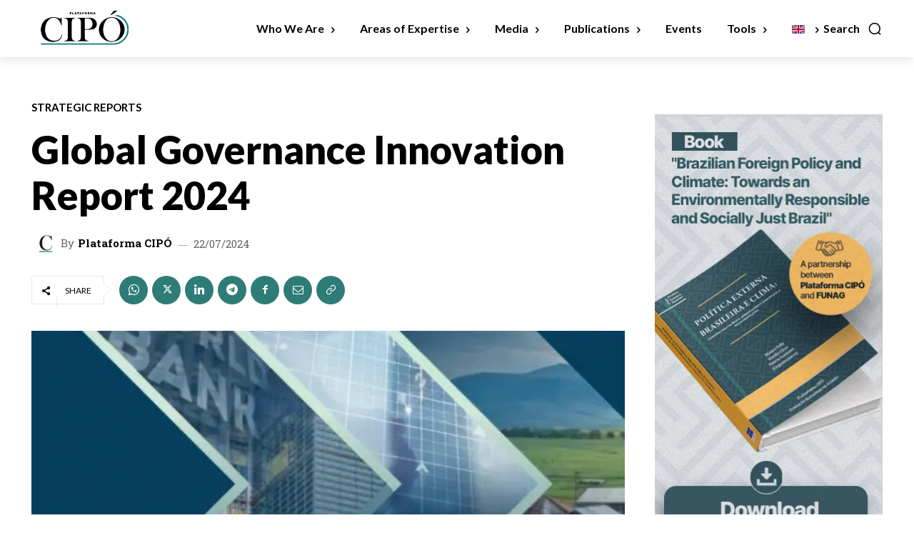

--- FILE ---
content_type: text/html; charset=UTF-8
request_url: https://plataformacipo.org/en/publications/report-by-ggin-introduces-new-approaches-to-global-economic-governance/
body_size: 122476
content:
<!doctype html >
<!--[if IE 8]><html class="ie8" lang="en"> <![endif]-->
<!--[if IE 9]><html class="ie9" lang="en"> <![endif]-->
<!--[if gt IE 8]><!--><html lang="en-US"> <!--<![endif]--><head><script data-no-optimize="1">var litespeed_docref=sessionStorage.getItem("litespeed_docref");litespeed_docref&&(Object.defineProperty(document,"referrer",{get:function(){return litespeed_docref}}),sessionStorage.removeItem("litespeed_docref"));</script> <meta charset="UTF-8" /><meta name="viewport" content="width=device-width, initial-scale=1.0"><link rel="pingback" href="https://plataformacipo.org/xmlrpc.php" /><meta name='robots' content='index, follow, max-image-preview:large, max-snippet:-1, max-video-preview:-1' /><link rel="alternate" hreflang="pt-br" href="https://plataformacipo.org/publicacoes/relatorio-da-ggin-traz-novas-abordagens-para-a-governanca-economica-global/" /><link rel="alternate" hreflang="en" href="https://plataformacipo.org/en/publications/report-by-ggin-introduces-new-approaches-to-global-economic-governance/" /><link rel="alternate" hreflang="x-default" href="https://plataformacipo.org/publicacoes/relatorio-da-ggin-traz-novas-abordagens-para-a-governanca-economica-global/" /><link rel="icon" type="image/png" href="http://plataformacipo.org/wp-content/uploads/2020/12/favicon_cipo.png"><link rel="apple-touch-icon" sizes="76x76" href="http://plataformacipo.org/wp-content/uploads/2020/12/image-76x76_cipo.png"/><link rel="apple-touch-icon" sizes="120x120" href="http://plataformacipo.org/wp-content/uploads/2020/12/image-120x120_cipo.png"/><link rel="apple-touch-icon" sizes="152x152" href="http://plataformacipo.org/wp-content/uploads/2020/12/image-152x152_cipo.png"/><link rel="apple-touch-icon" sizes="114x114" href="http://plataformacipo.org/wp-content/uploads/2020/12/image-114x114_cipo.png"/><link rel="apple-touch-icon" sizes="144x144" href="http://plataformacipo.org/wp-content/uploads/2020/12/image-144x144_cipo.png"/><title>Global Governance Innovation Report 2024 - Plataforma CIPÓ</title><link rel="canonical" href="https://plataformacipo.org/en/publications/report-by-ggin-introduces-new-approaches-to-global-economic-governance/" /><meta property="og:locale" content="en_US" /><meta property="og:type" content="article" /><meta property="og:title" content="Global Governance Innovation Report 2024 - Plataforma CIPÓ" /><meta property="og:description" content="The &#8220;Global Governance Innovation Report 2024&#8221; by the Global Governance Information Network (GGIN), of which Plataforma CIPÓ is a member, is now available for download. Authored by Joris Larik, Nudhara Yusuf, and Richard Ponzio from the Stimson Center, the document explores new approaches to global economic governance with a focus on human security. The publication [&hellip;]" /><meta property="og:url" content="https://plataformacipo.org/en/publications/report-by-ggin-introduces-new-approaches-to-global-economic-governance/" /><meta property="og:site_name" content="Plataforma CIPÓ" /><meta property="article:publisher" content="https://www.facebook.com/PlataformaCipo/" /><meta property="article:author" content="https://www.facebook.com/PlataformaCipo/" /><meta property="article:published_time" content="2024-07-22T05:24:36+00:00" /><meta property="article:modified_time" content="2024-12-18T17:48:03+00:00" /><meta property="og:image" content="https://plataformacipo.org/wp-content/uploads/2024/07/image-e1717591354497.jpg" /><meta property="og:image:width" content="610" /><meta property="og:image:height" content="356" /><meta property="og:image:type" content="image/png" /><meta name="author" content="Plataforma CIPÓ" /><meta name="twitter:card" content="summary_large_image" /><meta name="twitter:creator" content="@https://twitter.com/plataformacipo" /><meta name="twitter:site" content="@plataformacipo" /><meta name="twitter:label1" content="Written by" /><meta name="twitter:data1" content="Plataforma CIPÓ" /><meta name="twitter:label2" content="Est. reading time" /><meta name="twitter:data2" content="1 minute" /> <script type="application/ld+json" class="yoast-schema-graph">{"@context":"https://schema.org","@graph":[{"@type":"Article","@id":"https://plataformacipo.org/en/publications/report-by-ggin-introduces-new-approaches-to-global-economic-governance/#article","isPartOf":{"@id":"https://plataformacipo.org/en/publications/report-by-ggin-introduces-new-approaches-to-global-economic-governance/"},"author":{"name":"Plataforma CIPÓ","@id":"https://plataformacipo.org/en/#/schema/person/f4f554780c9229f02bac955b33644b7b"},"headline":"Global Governance Innovation Report 2024","datePublished":"2024-07-22T05:24:36+00:00","dateModified":"2024-12-18T17:48:03+00:00","mainEntityOfPage":{"@id":"https://plataformacipo.org/en/publications/report-by-ggin-introduces-new-approaches-to-global-economic-governance/"},"wordCount":146,"commentCount":0,"image":{"@id":"https://plataformacipo.org/en/publications/report-by-ggin-introduces-new-approaches-to-global-economic-governance/#primaryimage"},"thumbnailUrl":"https://plataformacipo.org/wp-content/uploads/2024/07/image-e1717591354497.jpg","keywords":["GGIN","Governança Global","Report"],"articleSection":["Publications","Strategic Reports"],"inLanguage":"en-US","potentialAction":[{"@type":"CommentAction","name":"Comment","target":["https://plataformacipo.org/en/publications/report-by-ggin-introduces-new-approaches-to-global-economic-governance/#respond"]}]},{"@type":"WebPage","@id":"https://plataformacipo.org/en/publications/report-by-ggin-introduces-new-approaches-to-global-economic-governance/","url":"https://plataformacipo.org/en/publications/report-by-ggin-introduces-new-approaches-to-global-economic-governance/","name":"Global Governance Innovation Report 2024 - Plataforma CIPÓ","isPartOf":{"@id":"https://plataformacipo.org/en/#website"},"primaryImageOfPage":{"@id":"https://plataformacipo.org/en/publications/report-by-ggin-introduces-new-approaches-to-global-economic-governance/#primaryimage"},"image":{"@id":"https://plataformacipo.org/en/publications/report-by-ggin-introduces-new-approaches-to-global-economic-governance/#primaryimage"},"thumbnailUrl":"https://plataformacipo.org/wp-content/uploads/2024/07/image-e1717591354497.jpg","datePublished":"2024-07-22T05:24:36+00:00","dateModified":"2024-12-18T17:48:03+00:00","author":{"@id":"https://plataformacipo.org/en/#/schema/person/f4f554780c9229f02bac955b33644b7b"},"breadcrumb":{"@id":"https://plataformacipo.org/en/publications/report-by-ggin-introduces-new-approaches-to-global-economic-governance/#breadcrumb"},"inLanguage":"en-US","potentialAction":[{"@type":"ReadAction","target":["https://plataformacipo.org/en/publications/report-by-ggin-introduces-new-approaches-to-global-economic-governance/"]}]},{"@type":"ImageObject","inLanguage":"en-US","@id":"https://plataformacipo.org/en/publications/report-by-ggin-introduces-new-approaches-to-global-economic-governance/#primaryimage","url":"https://plataformacipo.org/wp-content/uploads/2024/07/image-e1717591354497.jpg","contentUrl":"https://plataformacipo.org/wp-content/uploads/2024/07/image-e1717591354497.jpg","width":610,"height":356},{"@type":"BreadcrumbList","@id":"https://plataformacipo.org/en/publications/report-by-ggin-introduces-new-approaches-to-global-economic-governance/#breadcrumb","itemListElement":[{"@type":"ListItem","position":1,"name":"Home","item":"https://plataformacipo.org/en/home/"},{"@type":"ListItem","position":2,"name":"Global Governance Innovation Report 2024"}]},{"@type":"WebSite","@id":"https://plataformacipo.org/en/#website","url":"https://plataformacipo.org/en/","name":"Plataforma CIPÓ","description":"Site da Plataforma CIPÓ","alternateName":"CIPÓ","potentialAction":[{"@type":"SearchAction","target":{"@type":"EntryPoint","urlTemplate":"https://plataformacipo.org/en/?s={search_term_string}"},"query-input":{"@type":"PropertyValueSpecification","valueRequired":true,"valueName":"search_term_string"}}],"inLanguage":"en-US"},{"@type":"Person","@id":"https://plataformacipo.org/en/#/schema/person/f4f554780c9229f02bac955b33644b7b","name":"Plataforma CIPÓ","image":{"@type":"ImageObject","inLanguage":"en-US","@id":"https://plataformacipo.org/en/#/schema/person/image/","url":"https://plataformacipo.org/wp-content/uploads/2020/12/image-152x152_cipo-150x150.png","contentUrl":"https://plataformacipo.org/wp-content/uploads/2020/12/image-152x152_cipo-150x150.png","caption":"Plataforma CIPÓ"},"description":"Plataforma CIPÓ is an independent, women-led policy institute focusing on climate, governance, and peacebuilding in Latin America and the Caribbean and, more generally, the Global South.","sameAs":["http://plataformacipo.org/","https://www.facebook.com/PlataformaCipo/","https://www.instagram.com/plataformacipo/","https://www.linkedin.com/company/plataforma-cip","https://x.com/https://twitter.com/plataformacipo","https://www.youtube.com/channel/UCCp2nuymkZHAu2UlHr3tZGA"],"url":"https://plataformacipo.org/en/author/cipo/"}]}</script> <link rel='dns-prefetch' href='//fonts.googleapis.com' /><link rel='dns-prefetch' href='//www.googletagmanager.com' /><link rel="alternate" type="application/rss+xml" title="Plataforma CIPÓ &raquo; Feed" href="https://plataformacipo.org/en/feed/" /><link rel="alternate" type="application/rss+xml" title="Plataforma CIPÓ &raquo; Comments Feed" href="https://plataformacipo.org/en/comments/feed/" /><link rel="alternate" type="application/rss+xml" title="Plataforma CIPÓ &raquo; Global Governance Innovation Report 2024 Comments Feed" href="https://plataformacipo.org/en/publications/report-by-ggin-introduces-new-approaches-to-global-economic-governance/feed/" /><link rel="alternate" title="oEmbed (JSON)" type="application/json+oembed" href="https://plataformacipo.org/en/wp-json/oembed/1.0/embed?url=https%3A%2F%2Fplataformacipo.org%2Fen%2Fpublications%2Freport-by-ggin-introduces-new-approaches-to-global-economic-governance%2F" /><link rel="alternate" title="oEmbed (XML)" type="text/xml+oembed" href="https://plataformacipo.org/en/wp-json/oembed/1.0/embed?url=https%3A%2F%2Fplataformacipo.org%2Fen%2Fpublications%2Freport-by-ggin-introduces-new-approaches-to-global-economic-governance%2F&#038;format=xml" /><style id='wp-img-auto-sizes-contain-inline-css' type='text/css'>img:is([sizes=auto i],[sizes^="auto," i]){contain-intrinsic-size:3000px 1500px}
/*# sourceURL=wp-img-auto-sizes-contain-inline-css */</style><link data-optimized="1" rel='stylesheet' id='wp-block-library-css' href='https://plataformacipo.org/wp-content/litespeed/css/520e9d45b01fc4876b318c1183f737b8.css?ver=737b8' type='text/css' media='all' /><style id='wp-block-library-inline-css' type='text/css'>/*wp_block_styles_on_demand_placeholder:6970174ac566a*/
/*# sourceURL=wp-block-library-inline-css */</style><style id='classic-theme-styles-inline-css' type='text/css'>/*! This file is auto-generated */
.wp-block-button__link{color:#fff;background-color:#32373c;border-radius:9999px;box-shadow:none;text-decoration:none;padding:calc(.667em + 2px) calc(1.333em + 2px);font-size:1.125em}.wp-block-file__button{background:#32373c;color:#fff;text-decoration:none}
/*# sourceURL=/wp-includes/css/classic-themes.min.css */</style><link data-optimized="1" rel='stylesheet' id='contact-form-7-css' href='https://plataformacipo.org/wp-content/litespeed/css/cafc31667b09ec0df69882fad88e4a58.css?ver=e4a58' type='text/css' media='all' /><link data-optimized="1" rel='stylesheet' id='ppress-frontend-css' href='https://plataformacipo.org/wp-content/litespeed/css/9d96b756557907aaef127579de5e82a0.css?ver=e82a0' type='text/css' media='all' /><link data-optimized="1" rel='stylesheet' id='ppress-flatpickr-css' href='https://plataformacipo.org/wp-content/litespeed/css/4995b50369b24acbbb83b8e4e1568233.css?ver=68233' type='text/css' media='all' /><link data-optimized="1" rel='stylesheet' id='ppress-select2-css' href='https://plataformacipo.org/wp-content/litespeed/css/97e178d208ab941d31d3a0e25e932ddf.css?ver=32ddf' type='text/css' media='all' /><link data-optimized="1" rel='stylesheet' id='wpml-menu-item-0-css' href='https://plataformacipo.org/wp-content/litespeed/css/3e3d340c5f31c1095e3b9218b2e1e952.css?ver=1e952' type='text/css' media='all' /><style id='wpml-menu-item-0-inline-css' type='text/css'>li.wpml-ls-menu-item ul li a { width: auto; }
/*# sourceURL=wpml-menu-item-0-inline-css */</style><link data-optimized="1" rel='stylesheet' id='td-plugin-newsletter-css' href='https://plataformacipo.org/wp-content/litespeed/css/ba0c096ed7c9e34fc374e88f2e7db7b5.css?ver=db7b5' type='text/css' media='all' /><link data-optimized="1" rel='stylesheet' id='td-plugin-multi-purpose-css' href='https://plataformacipo.org/wp-content/litespeed/css/3c5f51486578d898216467bdb649ec58.css?ver=9ec58' type='text/css' media='all' /><link rel='stylesheet' id='google-fonts-style-css' href='https://fonts.googleapis.com/css?family=Roboto+Slab%3A400%7CLato%3A400%7CKosugi%3A400%7COpen+Sans%3A400%2C600%2C700%7CRoboto%3A400%2C600%2C700%7CLato%3A900%2C700%2C400%7CRoboto+Slab%3A400%2C700%2C800%2C600%7CMontserrat%3A700%2C400&#038;display=swap&#038;ver=12.7.4' type='text/css' media='all' /><link data-optimized="1" rel='stylesheet' id='td-theme-css' href='https://plataformacipo.org/wp-content/litespeed/css/61141b1dfd0d2a64ca1d705c18f2f3cd.css?ver=2f3cd' type='text/css' media='all' /><style id='td-theme-inline-css' type='text/css'>@media (max-width:767px){.td-header-desktop-wrap{display:none}}@media (min-width:767px){.td-header-mobile-wrap{display:none}}</style><link data-optimized="1" rel='stylesheet' id='td-theme-child-css' href='https://plataformacipo.org/wp-content/litespeed/css/771db0df959b5eadd19f2d10dfeca796.css?ver=ca796' type='text/css' media='all' /><link data-optimized="1" rel='stylesheet' id='font_awesome-css' href='https://plataformacipo.org/wp-content/litespeed/css/2bbea7448ce8d5e0f90cf74ac6220d14.css?ver=20d14' type='text/css' media='all' /><link data-optimized="1" rel='stylesheet' id='td-legacy-framework-front-style-css' href='https://plataformacipo.org/wp-content/litespeed/css/14cf060e31f82f461dac80340bb331c2.css?ver=331c2' type='text/css' media='all' /><link data-optimized="1" rel='stylesheet' id='td-standard-pack-framework-front-style-css' href='https://plataformacipo.org/wp-content/litespeed/css/956d5891d63be483677a0be7cc10292d.css?ver=0292d' type='text/css' media='all' /><link data-optimized="1" rel='stylesheet' id='td-theme-demo-style-css' href='https://plataformacipo.org/wp-content/litespeed/css/c25c851b5c0bd560a0c6240ad3cec599.css?ver=ec599' type='text/css' media='all' /><link data-optimized="1" rel='stylesheet' id='tdb_style_cloud_templates_front-css' href='https://plataformacipo.org/wp-content/litespeed/css/45c14835fdb7e1fd70e9e663a645de72.css?ver=5de72' type='text/css' media='all' /><link data-optimized="1" rel='stylesheet' id='wp-block-paragraph-css' href='https://plataformacipo.org/wp-content/litespeed/css/c9fb8a5a6febcd53af7e3f84181117e6.css?ver=117e6' type='text/css' media='all' /> <script type="text/javascript" id="wpml-cookie-js-extra" src="[data-uri]" defer></script> <script data-optimized="1" type="text/javascript" src="https://plataformacipo.org/wp-content/litespeed/js/524077e19643befd34973184114d6b75.js?ver=d6b75" id="wpml-cookie-js" defer="defer" data-wp-strategy="defer"></script> <script type="text/javascript" src="https://plataformacipo.org/wp-includes/js/jquery/jquery.min.js" id="jquery-core-js"></script> <script data-optimized="1" type="text/javascript" src="https://plataformacipo.org/wp-content/litespeed/js/722ce44c170912befa07219c93850e55.js?ver=50e55" id="jquery-migrate-js" defer data-deferred="1"></script> <script data-optimized="1" type="text/javascript" src="https://plataformacipo.org/wp-content/litespeed/js/7c672539baa7244ee4329c3640257d5a.js?ver=57d5a" id="ppress-flatpickr-js" defer data-deferred="1"></script> <script data-optimized="1" type="text/javascript" src="https://plataformacipo.org/wp-content/litespeed/js/9b308a56a022527a28013bea499e2375.js?ver=e2375" id="ppress-select2-js" defer data-deferred="1"></script> <link rel="https://api.w.org/" href="https://plataformacipo.org/en/wp-json/" /><link rel="alternate" title="JSON" type="application/json" href="https://plataformacipo.org/en/wp-json/wp/v2/posts/15741" /><link rel="EditURI" type="application/rsd+xml" title="RSD" href="https://plataformacipo.org/xmlrpc.php?rsd" /><meta name="generator" content="WordPress 6.9" /><link rel='shortlink' href='https://plataformacipo.org/en/?p=15741' /><meta name="generator" content="WPML ver:4.8.6 stt:1,42;" /><meta name="generator" content="Site Kit by Google 1.170.0" /><style>.ppw-ppf-input-container { background-color: #f7f7f7!important; padding: 50px!important; border-radius: px!important; } .ppw-ppf-input-container div.ppw-ppf-headline { font-size: px!important; font-weight: !important; color: !important; } .ppw-ppf-input-container div.ppw-ppf-desc { font-size: px!important; font-weight: !important; color: !important; } .ppw-ppf-input-container label.ppw-pwd-label { font-size: px!important; font-weight: !important; color: !important; } div.ppwp-wrong-pw-error { font-size: px!important; font-weight: !important; color: #dc3232!important; background: !important; } .ppw-ppf-input-container input[type='submit'] { color: !important; background: !important; } .ppw-ppf-input-container input[type='submit']:hover { color: !important; background: !important; } .ppw-ppf-desc-below { font-size: px!important; font-weight: !important; color: !important; }</style><style>.ppw-form { background-color: !important; padding: px!important; border-radius: px!important; } .ppw-headline.ppw-pcp-pf-headline { font-size: px!important; font-weight: !important; color: !important; } .ppw-description.ppw-pcp-pf-desc { font-size: px!important; font-weight: !important; color: !important; } .ppw-pcp-pf-desc-above-btn { display: block; } .ppw-pcp-pf-desc-below-form { font-size: px!important; font-weight: !important; color: !important; } .ppw-input label.ppw-pcp-password-label { font-size: px!important; font-weight: !important; color: !important; } .ppw-form input[type='submit'] { color: !important; background: !important; } .ppw-form input[type='submit']:hover { color: !important; background: !important; } div.ppw-error.ppw-pcp-pf-error-msg { font-size: px!important; font-weight: !important; color: #dc3232!important; background: !important; }</style> <script src="[data-uri]" defer></script> <style id="tdb-global-colors">:root{--accent-color:#fff}</style> <script type="text/javascript" id="td-generated-header-js" src="[data-uri]" defer></script> <style>.td-menu-background,.td-search-background{background-image:url('http://plataformacipo.org/wp-content/uploads/2021/01/Missao-e-Equipe.jpg.webp')}.td-mobile-content .td-mobile-main-menu>li>a{font-family:Lato}.td-mobile-content .sub-menu a{font-family:Lato}#td-mobile-nav,#td-mobile-nav .wpb_button,.td-search-wrap-mob{font-family:Lato}.td-page-title,.td-category-title-holder .td-page-title{font-family:"Roboto Slab";font-size:30px;font-weight:800}.td-page-content p,.td-page-content li,.td-page-content .td_block_text_with_title,.wpb_text_column p{font-family:"Roboto Slab";font-size:17px;font-weight:normal}.td-page-content h1,.wpb_text_column h1{font-family:Lato;font-size:28px}.td-page-content h2,.wpb_text_column h2{font-family:Lato;font-size:26px}.td-page-content h3,.wpb_text_column h3{font-family:Lato;font-size:24px}.td-page-content h4,.wpb_text_column h4{font-family:Lato;font-size:22px}.td-page-content h5,.wpb_text_column h5{font-family:Lato;font-size:20px}.td-page-content h6,.wpb_text_column h6{font-family:Kosugi;font-size:18px}body,p{font-family:"Roboto Slab";font-size:17px;font-weight:normal}.td-loader-gif{background-color:#ededed}:root{--td_theme_color:#2e7c77;--td_slider_text:rgba(46,124,119,0.7);--td_container_transparent:transparent;--td_header_color:rgba(46,124,119,0.1);--td_mobile_menu_color:rgba(0,0,0,0.74);--td_mobile_icons_color:#111111;--td_mobile_gradient_one_mob:#2e7c77;--td_mobile_gradient_two_mob:rgba(10,10,10,0.95);--td_mobile_text_active_color:#ededed;--td_mobile_background_position:center center;--td_login_hover_background:#177979;--td_login_hover_color:#ffffff;--td_login_gradient_one:rgba(0,0,0,0.8);--td_login_gradient_two:rgba(0,0,0,0.8);--td_login_background_position:center center}.td-header-style-12 .td-header-menu-wrap-full,.td-header-style-12 .td-affix,.td-grid-style-1.td-hover-1 .td-big-grid-post:hover .td-post-category,.td-grid-style-5.td-hover-1 .td-big-grid-post:hover .td-post-category,.td_category_template_3 .td-current-sub-category,.td_category_template_8 .td-category-header .td-category a.td-current-sub-category,.td_category_template_4 .td-category-siblings .td-category a:hover,.td_block_big_grid_9.td-grid-style-1 .td-post-category,.td_block_big_grid_9.td-grid-style-5 .td-post-category,.td-grid-style-6.td-hover-1 .td-module-thumb:after,.tdm-menu-active-style5 .td-header-menu-wrap .sf-menu>.current-menu-item>a,.tdm-menu-active-style5 .td-header-menu-wrap .sf-menu>.current-menu-ancestor>a,.tdm-menu-active-style5 .td-header-menu-wrap .sf-menu>.current-category-ancestor>a,.tdm-menu-active-style5 .td-header-menu-wrap .sf-menu>li>a:hover,.tdm-menu-active-style5 .td-header-menu-wrap .sf-menu>.sfHover>a{background-color:#2e7c77}.td_mega_menu_sub_cats .cur-sub-cat,.td-mega-span h3 a:hover,.td_mod_mega_menu:hover .entry-title a,.header-search-wrap .result-msg a:hover,.td-header-top-menu .td-drop-down-search .td_module_wrap:hover .entry-title a,.td-header-top-menu .td-icon-search:hover,.td-header-wrap .result-msg a:hover,.top-header-menu li a:hover,.top-header-menu .current-menu-item>a,.top-header-menu .current-menu-ancestor>a,.top-header-menu .current-category-ancestor>a,.td-social-icon-wrap>a:hover,.td-header-sp-top-widget .td-social-icon-wrap a:hover,.td_mod_related_posts:hover h3>a,.td-post-template-11 .td-related-title .td-related-left:hover,.td-post-template-11 .td-related-title .td-related-right:hover,.td-post-template-11 .td-related-title .td-cur-simple-item,.td-post-template-11 .td_block_related_posts .td-next-prev-wrap a:hover,.td-category-header .td-pulldown-category-filter-link:hover,.td-category-siblings .td-subcat-dropdown a:hover,.td-category-siblings .td-subcat-dropdown a.td-current-sub-category,.footer-text-wrap .footer-email-wrap a,.footer-social-wrap a:hover,.td_module_17 .td-read-more a:hover,.td_module_18 .td-read-more a:hover,.td_module_19 .td-post-author-name a:hover,.td-pulldown-syle-2 .td-subcat-dropdown:hover .td-subcat-more span,.td-pulldown-syle-2 .td-subcat-dropdown:hover .td-subcat-more i,.td-pulldown-syle-3 .td-subcat-dropdown:hover .td-subcat-more span,.td-pulldown-syle-3 .td-subcat-dropdown:hover .td-subcat-more i,.tdm-menu-active-style3 .tdm-header.td-header-wrap .sf-menu>.current-category-ancestor>a,.tdm-menu-active-style3 .tdm-header.td-header-wrap .sf-menu>.current-menu-ancestor>a,.tdm-menu-active-style3 .tdm-header.td-header-wrap .sf-menu>.current-menu-item>a,.tdm-menu-active-style3 .tdm-header.td-header-wrap .sf-menu>.sfHover>a,.tdm-menu-active-style3 .tdm-header.td-header-wrap .sf-menu>li>a:hover{color:#2e7c77}.td-mega-menu-page .wpb_content_element ul li a:hover,.td-theme-wrap .td-aj-search-results .td_module_wrap:hover .entry-title a,.td-theme-wrap .header-search-wrap .result-msg a:hover{color:#2e7c77!important}.td_category_template_8 .td-category-header .td-category a.td-current-sub-category,.td_category_template_4 .td-category-siblings .td-category a:hover,.tdm-menu-active-style4 .tdm-header .sf-menu>.current-menu-item>a,.tdm-menu-active-style4 .tdm-header .sf-menu>.current-menu-ancestor>a,.tdm-menu-active-style4 .tdm-header .sf-menu>.current-category-ancestor>a,.tdm-menu-active-style4 .tdm-header .sf-menu>li>a:hover,.tdm-menu-active-style4 .tdm-header .sf-menu>.sfHover>a{border-color:#2e7c77}.td-theme-wrap .td_mod_mega_menu:hover .entry-title a,.td-theme-wrap .sf-menu .td_mega_menu_sub_cats .cur-sub-cat{color:#2e7c77}.td-theme-wrap .sf-menu .td-mega-menu .td-post-category:hover,.td-theme-wrap .td-mega-menu .td-next-prev-wrap a:hover{background-color:#2e7c77}.td-theme-wrap .td-mega-menu .td-next-prev-wrap a:hover{border-color:#2e7c77}.td-theme-wrap .header-search-wrap .td-drop-down-search .btn:hover,.td-theme-wrap .td-aj-search-results .td_module_wrap:hover .entry-title a,.td-theme-wrap .header-search-wrap .result-msg a:hover{color:#2e7c77!important}.td-theme-wrap .sf-menu .td-normal-menu .td-menu-item>a:hover,.td-theme-wrap .sf-menu .td-normal-menu .sfHover>a,.td-theme-wrap .sf-menu .td-normal-menu .current-menu-ancestor>a,.td-theme-wrap .sf-menu .td-normal-menu .current-category-ancestor>a,.td-theme-wrap .sf-menu .td-normal-menu .current-menu-item>a{color:#177979}.post blockquote p,.page blockquote p{color:#177979}.post .td_quote_box,.page .td_quote_box{border-color:#177979}.post .td-post-header .entry-title{font-family:Lato}.td-post-content p,.td-post-content{font-family:"Roboto Slab";font-size:17px;font-weight:normal}.post blockquote p,.page blockquote p,.td-post-text-content blockquote p{font-family:Lato;font-size:25px;font-style:italic;font-weight:bold}.post .td_quote_box p,.page .td_quote_box p{font-family:Lato;font-size:25px;font-style:italic;font-weight:bold}.post .td_pull_quote p,.page .td_pull_quote p,.post .wp-block-pullquote blockquote p,.page .wp-block-pullquote blockquote p{font-family:Lato}.td-post-content h1{font-family:Lato;font-size:28px;line-height:16px;font-weight:900}.td-post-content h2{font-family:Lato;font-size:26px;line-height:18px;font-weight:900}.td-post-content h3{font-family:Lato;font-size:24px;line-height:16px;font-weight:900}.td-post-content h4{font-family:Lato;font-size:22px;line-height:16px;font-weight:900}.td-post-content h5{font-family:Lato;font-size:20px;line-height:16px;font-weight:900}.td-post-content h6{font-family:Lato;font-size:18px;line-height:16px;font-weight:900}.tdm-menu-btn1 .tds-button1,.tdm-menu-btn1 .tds-button6:after{background-color:#2e7c77}.tdm-menu-btn1 .tds-button2:before,.tdm-menu-btn1 .tds-button6:before{border-color:#2e7c77}.tdm-menu-btn1 .tds-button2,.tdm-menu-btn1 .tds-button2 i{color:#2e7c77}.tdm-menu-btn1 .tds-button3{-webkit-box-shadow:0 2px 16px #2e7c77;-moz-box-shadow:0 2px 16px #2e7c77;box-shadow:0 2px 16px #2e7c77}.tdm-menu-btn1 .tds-button3:hover{-webkit-box-shadow:0 4px 26px #2e7c77;-moz-box-shadow:0 4px 26px #2e7c77;box-shadow:0 4px 26px #2e7c77}.tdm-menu-btn1 .tds-button7 .tdm-btn-border-top,.tdm-menu-btn1 .tds-button7 .tdm-btn-border-bottom{background-color:#2e7c77}.tdm-menu-btn1 .tds-button8{background:#2e7c77}.tdm-menu-btn2 .tds-button1,.tdm-menu-btn2 .tds-button6:after{background-color:#2e7c77}.tdm-menu-btn2 .tds-button2:before,.tdm-menu-btn2 .tds-button6:before{border-color:#2e7c77}.tdm-menu-btn2 .tds-button2,.tdm-menu-btn2 .tds-button2 i{color:#2e7c77}.tdm-menu-btn2 .tds-button3{-webkit-box-shadow:0 2px 16px #2e7c77;-moz-box-shadow:0 2px 16px #2e7c77;box-shadow:0 2px 16px #2e7c77}.tdm-menu-btn2 .tds-button3:hover{-webkit-box-shadow:0 4px 26px #2e7c77;-moz-box-shadow:0 4px 26px #2e7c77;box-shadow:0 4px 26px #2e7c77}.tdm-menu-btn2 .tds-button7 .tdm-btn-border-top,.tdm-menu-btn2 .tds-button7 .tdm-btn-border-bottom{background-color:#2e7c77}.tdm-menu-btn2 .tds-button8{background:#2e7c77}body{background-color:#ffffff}.td-menu-background,.td-search-background{background-image:url('http://plataformacipo.org/wp-content/uploads/2021/01/Missao-e-Equipe.jpg.webp')}.td-mobile-content .td-mobile-main-menu>li>a{font-family:Lato}.td-mobile-content .sub-menu a{font-family:Lato}#td-mobile-nav,#td-mobile-nav .wpb_button,.td-search-wrap-mob{font-family:Lato}.td-page-title,.td-category-title-holder .td-page-title{font-family:"Roboto Slab";font-size:30px;font-weight:800}.td-page-content p,.td-page-content li,.td-page-content .td_block_text_with_title,.wpb_text_column p{font-family:"Roboto Slab";font-size:17px;font-weight:normal}.td-page-content h1,.wpb_text_column h1{font-family:Lato;font-size:28px}.td-page-content h2,.wpb_text_column h2{font-family:Lato;font-size:26px}.td-page-content h3,.wpb_text_column h3{font-family:Lato;font-size:24px}.td-page-content h4,.wpb_text_column h4{font-family:Lato;font-size:22px}.td-page-content h5,.wpb_text_column h5{font-family:Lato;font-size:20px}.td-page-content h6,.wpb_text_column h6{font-family:Kosugi;font-size:18px}body,p{font-family:"Roboto Slab";font-size:17px;font-weight:normal}.td-loader-gif{background-color:#ededed}:root{--td_theme_color:#2e7c77;--td_slider_text:rgba(46,124,119,0.7);--td_container_transparent:transparent;--td_header_color:rgba(46,124,119,0.1);--td_mobile_menu_color:rgba(0,0,0,0.74);--td_mobile_icons_color:#111111;--td_mobile_gradient_one_mob:#2e7c77;--td_mobile_gradient_two_mob:rgba(10,10,10,0.95);--td_mobile_text_active_color:#ededed;--td_mobile_background_position:center center;--td_login_hover_background:#177979;--td_login_hover_color:#ffffff;--td_login_gradient_one:rgba(0,0,0,0.8);--td_login_gradient_two:rgba(0,0,0,0.8);--td_login_background_position:center center}.td-header-style-12 .td-header-menu-wrap-full,.td-header-style-12 .td-affix,.td-grid-style-1.td-hover-1 .td-big-grid-post:hover .td-post-category,.td-grid-style-5.td-hover-1 .td-big-grid-post:hover .td-post-category,.td_category_template_3 .td-current-sub-category,.td_category_template_8 .td-category-header .td-category a.td-current-sub-category,.td_category_template_4 .td-category-siblings .td-category a:hover,.td_block_big_grid_9.td-grid-style-1 .td-post-category,.td_block_big_grid_9.td-grid-style-5 .td-post-category,.td-grid-style-6.td-hover-1 .td-module-thumb:after,.tdm-menu-active-style5 .td-header-menu-wrap .sf-menu>.current-menu-item>a,.tdm-menu-active-style5 .td-header-menu-wrap .sf-menu>.current-menu-ancestor>a,.tdm-menu-active-style5 .td-header-menu-wrap .sf-menu>.current-category-ancestor>a,.tdm-menu-active-style5 .td-header-menu-wrap .sf-menu>li>a:hover,.tdm-menu-active-style5 .td-header-menu-wrap .sf-menu>.sfHover>a{background-color:#2e7c77}.td_mega_menu_sub_cats .cur-sub-cat,.td-mega-span h3 a:hover,.td_mod_mega_menu:hover .entry-title a,.header-search-wrap .result-msg a:hover,.td-header-top-menu .td-drop-down-search .td_module_wrap:hover .entry-title a,.td-header-top-menu .td-icon-search:hover,.td-header-wrap .result-msg a:hover,.top-header-menu li a:hover,.top-header-menu .current-menu-item>a,.top-header-menu .current-menu-ancestor>a,.top-header-menu .current-category-ancestor>a,.td-social-icon-wrap>a:hover,.td-header-sp-top-widget .td-social-icon-wrap a:hover,.td_mod_related_posts:hover h3>a,.td-post-template-11 .td-related-title .td-related-left:hover,.td-post-template-11 .td-related-title .td-related-right:hover,.td-post-template-11 .td-related-title .td-cur-simple-item,.td-post-template-11 .td_block_related_posts .td-next-prev-wrap a:hover,.td-category-header .td-pulldown-category-filter-link:hover,.td-category-siblings .td-subcat-dropdown a:hover,.td-category-siblings .td-subcat-dropdown a.td-current-sub-category,.footer-text-wrap .footer-email-wrap a,.footer-social-wrap a:hover,.td_module_17 .td-read-more a:hover,.td_module_18 .td-read-more a:hover,.td_module_19 .td-post-author-name a:hover,.td-pulldown-syle-2 .td-subcat-dropdown:hover .td-subcat-more span,.td-pulldown-syle-2 .td-subcat-dropdown:hover .td-subcat-more i,.td-pulldown-syle-3 .td-subcat-dropdown:hover .td-subcat-more span,.td-pulldown-syle-3 .td-subcat-dropdown:hover .td-subcat-more i,.tdm-menu-active-style3 .tdm-header.td-header-wrap .sf-menu>.current-category-ancestor>a,.tdm-menu-active-style3 .tdm-header.td-header-wrap .sf-menu>.current-menu-ancestor>a,.tdm-menu-active-style3 .tdm-header.td-header-wrap .sf-menu>.current-menu-item>a,.tdm-menu-active-style3 .tdm-header.td-header-wrap .sf-menu>.sfHover>a,.tdm-menu-active-style3 .tdm-header.td-header-wrap .sf-menu>li>a:hover{color:#2e7c77}.td-mega-menu-page .wpb_content_element ul li a:hover,.td-theme-wrap .td-aj-search-results .td_module_wrap:hover .entry-title a,.td-theme-wrap .header-search-wrap .result-msg a:hover{color:#2e7c77!important}.td_category_template_8 .td-category-header .td-category a.td-current-sub-category,.td_category_template_4 .td-category-siblings .td-category a:hover,.tdm-menu-active-style4 .tdm-header .sf-menu>.current-menu-item>a,.tdm-menu-active-style4 .tdm-header .sf-menu>.current-menu-ancestor>a,.tdm-menu-active-style4 .tdm-header .sf-menu>.current-category-ancestor>a,.tdm-menu-active-style4 .tdm-header .sf-menu>li>a:hover,.tdm-menu-active-style4 .tdm-header .sf-menu>.sfHover>a{border-color:#2e7c77}.td-theme-wrap .td_mod_mega_menu:hover .entry-title a,.td-theme-wrap .sf-menu .td_mega_menu_sub_cats .cur-sub-cat{color:#2e7c77}.td-theme-wrap .sf-menu .td-mega-menu .td-post-category:hover,.td-theme-wrap .td-mega-menu .td-next-prev-wrap a:hover{background-color:#2e7c77}.td-theme-wrap .td-mega-menu .td-next-prev-wrap a:hover{border-color:#2e7c77}.td-theme-wrap .header-search-wrap .td-drop-down-search .btn:hover,.td-theme-wrap .td-aj-search-results .td_module_wrap:hover .entry-title a,.td-theme-wrap .header-search-wrap .result-msg a:hover{color:#2e7c77!important}.td-theme-wrap .sf-menu .td-normal-menu .td-menu-item>a:hover,.td-theme-wrap .sf-menu .td-normal-menu .sfHover>a,.td-theme-wrap .sf-menu .td-normal-menu .current-menu-ancestor>a,.td-theme-wrap .sf-menu .td-normal-menu .current-category-ancestor>a,.td-theme-wrap .sf-menu .td-normal-menu .current-menu-item>a{color:#177979}.post blockquote p,.page blockquote p{color:#177979}.post .td_quote_box,.page .td_quote_box{border-color:#177979}.post .td-post-header .entry-title{font-family:Lato}.td-post-content p,.td-post-content{font-family:"Roboto Slab";font-size:17px;font-weight:normal}.post blockquote p,.page blockquote p,.td-post-text-content blockquote p{font-family:Lato;font-size:25px;font-style:italic;font-weight:bold}.post .td_quote_box p,.page .td_quote_box p{font-family:Lato;font-size:25px;font-style:italic;font-weight:bold}.post .td_pull_quote p,.page .td_pull_quote p,.post .wp-block-pullquote blockquote p,.page .wp-block-pullquote blockquote p{font-family:Lato}.td-post-content h1{font-family:Lato;font-size:28px;line-height:16px;font-weight:900}.td-post-content h2{font-family:Lato;font-size:26px;line-height:18px;font-weight:900}.td-post-content h3{font-family:Lato;font-size:24px;line-height:16px;font-weight:900}.td-post-content h4{font-family:Lato;font-size:22px;line-height:16px;font-weight:900}.td-post-content h5{font-family:Lato;font-size:20px;line-height:16px;font-weight:900}.td-post-content h6{font-family:Lato;font-size:18px;line-height:16px;font-weight:900}.tdm-menu-btn1 .tds-button1,.tdm-menu-btn1 .tds-button6:after{background-color:#2e7c77}.tdm-menu-btn1 .tds-button2:before,.tdm-menu-btn1 .tds-button6:before{border-color:#2e7c77}.tdm-menu-btn1 .tds-button2,.tdm-menu-btn1 .tds-button2 i{color:#2e7c77}.tdm-menu-btn1 .tds-button3{-webkit-box-shadow:0 2px 16px #2e7c77;-moz-box-shadow:0 2px 16px #2e7c77;box-shadow:0 2px 16px #2e7c77}.tdm-menu-btn1 .tds-button3:hover{-webkit-box-shadow:0 4px 26px #2e7c77;-moz-box-shadow:0 4px 26px #2e7c77;box-shadow:0 4px 26px #2e7c77}.tdm-menu-btn1 .tds-button7 .tdm-btn-border-top,.tdm-menu-btn1 .tds-button7 .tdm-btn-border-bottom{background-color:#2e7c77}.tdm-menu-btn1 .tds-button8{background:#2e7c77}.tdm-menu-btn2 .tds-button1,.tdm-menu-btn2 .tds-button6:after{background-color:#2e7c77}.tdm-menu-btn2 .tds-button2:before,.tdm-menu-btn2 .tds-button6:before{border-color:#2e7c77}.tdm-menu-btn2 .tds-button2,.tdm-menu-btn2 .tds-button2 i{color:#2e7c77}.tdm-menu-btn2 .tds-button3{-webkit-box-shadow:0 2px 16px #2e7c77;-moz-box-shadow:0 2px 16px #2e7c77;box-shadow:0 2px 16px #2e7c77}.tdm-menu-btn2 .tds-button3:hover{-webkit-box-shadow:0 4px 26px #2e7c77;-moz-box-shadow:0 4px 26px #2e7c77;box-shadow:0 4px 26px #2e7c77}.tdm-menu-btn2 .tds-button7 .tdm-btn-border-top,.tdm-menu-btn2 .tds-button7 .tdm-btn-border-bottom{background-color:#2e7c77}.tdm-menu-btn2 .tds-button8{background:#2e7c77}</style><link rel="icon" href="https://plataformacipo.org/wp-content/uploads/2023/06/cropped-C_CIPO-32x32.png" sizes="32x32" /><link rel="icon" href="https://plataformacipo.org/wp-content/uploads/2023/06/cropped-C_CIPO-192x192.png" sizes="192x192" /><link rel="apple-touch-icon" href="https://plataformacipo.org/wp-content/uploads/2023/06/cropped-C_CIPO-180x180.png" /><meta name="msapplication-TileImage" content="https://plataformacipo.org/wp-content/uploads/2023/06/cropped-C_CIPO-270x270.png" /><style>.tdm-btn-style1{background-color:#2e7c77}.tdm-btn-style2:before{border-color:#2e7c77}.tdm-btn-style2{color:#2e7c77}.tdm-btn-style3{-webkit-box-shadow:0 2px 16px #2e7c77;-moz-box-shadow:0 2px 16px #2e7c77;box-shadow:0 2px 16px #2e7c77}.tdm-btn-style3:hover{-webkit-box-shadow:0 4px 26px #2e7c77;-moz-box-shadow:0 4px 26px #2e7c77;box-shadow:0 4px 26px #2e7c77}.tdm-title-xxsm{font-family:Lato}.tds-title3 .tdm-title-sub,.tds-title-over-image1 .tdm-title-sub{font-family:Lato}</style><style id="tdw-css-placeholder">.wpb_gallery .flexslider{margin:0px -20px}</style></head><body class="wp-singular post-template-default single single-post postid-15741 single-format-standard wp-theme-Newspaper wp-child-theme-Newspaper-child td-standard-pack report-by-ggin-introduces-new-approaches-to-global-economic-governance global-block-template-1 td-medicine-pro tdb_template_2153 td-wpml tdb-template  tdc-header-template  tdc-footer-template td-animation-stack-type0 td-full-layout" itemscope="itemscope" itemtype="https://schema.org/WebPage"><div class="td-scroll-up" data-style="style1"><i class="td-icon-menu-up"></i></div><div class="td-menu-background" style="visibility:hidden"></div><div id="td-mobile-nav" style="visibility:hidden"><div class="td-mobile-container"><div class="td-menu-socials-wrap"><div class="td-menu-socials">
<span class="td-social-icon-wrap">
<a target="_blank" rel="nofollow" href="https://www.facebook.com/PlataformaCipo/" title="Facebook">
<i class="td-icon-font td-icon-facebook"></i>
<span style="display: none">Facebook</span>
</a>
</span>
<span class="td-social-icon-wrap">
<a target="_blank" rel="nofollow" href="https://www.instagram.com/plataformacipo/" title="Instagram">
<i class="td-icon-font td-icon-instagram"></i>
<span style="display: none">Instagram</span>
</a>
</span>
<span class="td-social-icon-wrap">
<a target="_blank" rel="nofollow" href="https://www.linkedin.com/company/plataforma-cip%C3%B3" title="Linkedin">
<i class="td-icon-font td-icon-linkedin"></i>
<span style="display: none">Linkedin</span>
</a>
</span>
<span class="td-social-icon-wrap">
<a target="_blank" rel="nofollow" href="https://twitter.com/plataformacipo" title="Twitter">
<i class="td-icon-font td-icon-twitter"></i>
<span style="display: none">Twitter</span>
</a>
</span></div><div class="td-mobile-close">
<span><i class="td-icon-close-mobile"></i></span></div></div><div class="td-mobile-content"><div class="menu-menu_topo-ingles-container"><ul id="menu-menu_topo-ingles-2" class="td-mobile-main-menu"><li class="menu-item menu-item-type-custom menu-item-object-custom menu-item-has-children menu-item-first menu-item-1096"><a>Who We Are<i class="td-icon-menu-right td-element-after"></i></a><ul class="sub-menu"><li class="menu-item menu-item-type-post_type menu-item-object-page menu-item-1067"><a href="https://plataformacipo.org/en/mission/">Mission</a></li><li class="menu-item menu-item-type-custom menu-item-object-custom menu-item-17685"><a href="https://plataformacipo.org/en/team-and-board-2/">Team and Board</a></li><li class="menu-item menu-item-type-post_type menu-item-object-page menu-item-1068"><a href="https://plataformacipo.org/en/campaigns-and-partnerships/">Networks and Campaigns</a></li><li class="menu-item menu-item-type-post_type menu-item-object-page menu-item-2012"><a href="https://plataformacipo.org/en/partnerships/">Partnerships</a></li><li class="menu-item menu-item-type-post_type menu-item-object-page menu-item-16590"><a href="https://plataformacipo.org/en/transparency/">Transparency</a></li><li class="menu-item menu-item-type-post_type menu-item-object-page menu-item-1100"><a href="https://plataformacipo.org/en/contact/">Contact</a></li></ul></li><li class="menu-item menu-item-type-custom menu-item-object-custom menu-item-has-children menu-item-1069"><a>Areas of Expertise<i class="td-icon-menu-right td-element-after"></i></a><ul class="sub-menu"><li class="menu-item menu-item-type-post_type menu-item-object-page menu-item-3299"><a href="https://plataformacipo.org/en/just-transitions-climate-justice/">Just Transitions and Climate Justice</a></li><li class="menu-item menu-item-type-post_type menu-item-object-page menu-item-1071"><a href="https://plataformacipo.org/en/global-governance-reform/">Global Governance Reform</a></li><li class="menu-item menu-item-type-post_type menu-item-object-page menu-item-16929"><a href="https://plataformacipo.org/en/climate-diplomacy/">Climate Diplomacy</a></li></ul></li><li class="menu-item menu-item-type-custom menu-item-object-custom menu-item-has-children menu-item-1097"><a>Media<i class="td-icon-menu-right td-element-after"></i></a><ul class="sub-menu"><li class="menu-item menu-item-type-taxonomy menu-item-object-category menu-item-1606"><a href="https://plataformacipo.org/en/public-notes/">Public Notes</a></li><li class="menu-item menu-item-type-taxonomy menu-item-object-category menu-item-3300"><a href="https://plataformacipo.org/en/cipo-in-the-news/">CIPÓ in the News</a></li><li class="menu-item menu-item-type-post_type menu-item-object-page menu-item-2480"><a href="https://plataformacipo.org/en/newsletter/">Newsletter</a></li><li class="menu-item menu-item-type-post_type menu-item-object-page menu-item-9501"><a href="https://plataformacipo.org/en/climate-and-international-strategy/">Brazilian Foreign Policy</a></li><li class="menu-item menu-item-type-taxonomy menu-item-object-category menu-item-1406"><a href="https://plataformacipo.org/en/videos-and-podcasts/">Videos and Podcasts</a></li><li class="menu-item menu-item-type-taxonomy menu-item-object-category menu-item-14290"><a href="https://plataformacipo.org/en/updates/">Updates</a></li></ul></li><li class="menu-item menu-item-type-taxonomy menu-item-object-category current-post-ancestor current-menu-parent current-post-parent menu-item-has-children menu-item-1400"><a href="https://plataformacipo.org/en/publications/">Publications<i class="td-icon-menu-right td-element-after"></i></a><ul class="sub-menu"><li class="menu-item menu-item-type-taxonomy menu-item-object-category menu-item-14302"><a href="https://plataformacipo.org/en/publications/op-eds-en/">Op-eds</a></li><li class="menu-item menu-item-type-post_type menu-item-object-page menu-item-17364"><a href="https://plataformacipo.org/en/policy-briefs/">Policy Briefs</a></li><li class="menu-item menu-item-type-taxonomy menu-item-object-category current-post-ancestor current-menu-parent current-post-parent menu-item-14304"><a href="https://plataformacipo.org/en/publications/strategic-reports/">Strategic Reports</a></li><li class="menu-item menu-item-type-taxonomy menu-item-object-category menu-item-14367"><a href="https://plataformacipo.org/en/publications/books/">Books</a></li><li class="menu-item menu-item-type-taxonomy menu-item-object-category menu-item-17365"><a href="https://plataformacipo.org/en/publications/other-publications/">Other Publications</a></li></ul></li><li class="menu-item menu-item-type-taxonomy menu-item-object-category menu-item-1408"><a href="https://plataformacipo.org/en/events/">Events</a></li><li class="menu-item menu-item-type-custom menu-item-object-custom menu-item-has-children menu-item-2231"><a>Tools<i class="td-icon-menu-right td-element-after"></i></a><ul class="sub-menu"><li class="menu-item menu-item-type-custom menu-item-object-custom menu-item-has-children menu-item-1098"><a>Mappings<i class="td-icon-menu-right td-element-after"></i></a><ul class="sub-menu"><li class="menu-item menu-item-type-post_type menu-item-object-page menu-item-6584"><a href="https://plataformacipo.org/en/global-forest-governance-arrangements/">Global Forest Governance Arrangements.</a></li><li class="menu-item menu-item-type-post_type menu-item-object-page menu-item-11421"><a href="https://plataformacipo.org/en/china-commodities-and-deforestation-in-the-amazon/">China, Commodities and Deforestation in the Amazon</a></li><li class="menu-item menu-item-type-post_type menu-item-object-page menu-item-10868"><a href="https://plataformacipo.org/en/socio-environmental-legislative-radar/">Socio-Environmental Legislative Radar</a></li><li class="menu-item menu-item-type-post_type menu-item-object-page menu-item-2331"><a href="https://plataformacipo.org/en/environmental-crimes-map/">Brazilian actors combatting and preventing environmental crimes</a></li><li class="menu-item menu-item-type-post_type menu-item-object-page menu-item-2330"><a href="https://plataformacipo.org/en/international-cooperation-mapping/">International cooperation concerning environmental crimes in the Amazon</a></li><li class="menu-item menu-item-type-post_type menu-item-object-page menu-item-6596"><a href="https://plataformacipo.org/en/global-forest-governance-arrangements/">Global Forest Governance Arrangements.</a></li></ul></li><li class="menu-item menu-item-type-post_type menu-item-object-page menu-item-1074"><a href="https://plataformacipo.org/en/courses/">Courses</a></li></ul></li><li class="menu-item wpml-ls-slot-36 wpml-ls-item wpml-ls-item-en wpml-ls-current-language wpml-ls-menu-item wpml-ls-last-item menu-item-type-wpml_ls_menu_item menu-item-object-wpml_ls_menu_item menu-item-has-children menu-item-wpml-ls-36-en"><a href="https://plataformacipo.org/en/publications/report-by-ggin-introduces-new-approaches-to-global-economic-governance/" role="menuitem"><img
class="wpml-ls-flag"
src="https://plataformacipo.org/wp-content/uploads/flags/262-united-kingdom.png"
alt="English"
/><i class="td-icon-menu-right td-element-after"></i></a><ul class="sub-menu"><li class="menu-item wpml-ls-slot-36 wpml-ls-item wpml-ls-item-pt-br wpml-ls-menu-item wpml-ls-first-item menu-item-type-wpml_ls_menu_item menu-item-object-wpml_ls_menu_item menu-item-wpml-ls-36-pt-br"><a title="Switch to Portuguese (Brazil)" href="https://plataformacipo.org/publicacoes/relatorio-da-ggin-traz-novas-abordagens-para-a-governanca-economica-global/" aria-label="Switch to Portuguese (Brazil)" role="menuitem"><img
class="wpml-ls-flag"
src="https://plataformacipo.org/wp-content/uploads/flags/250-brazil.png"
alt="Portuguese (Brazil)"
/></a></li></ul></li></ul></div></div></div></div><div class="td-search-background" style="visibility:hidden"></div><div class="td-search-wrap-mob" style="visibility:hidden"><div class="td-drop-down-search"><form method="get" class="td-search-form" action="https://plataformacipo.org/en/"><div class="td-search-close">
<span><i class="td-icon-close-mobile"></i></span></div><div role="search" class="td-search-input">
<span>Search</span>
<input id="td-header-search-mob" type="text" value="" name="s" autocomplete="off" /></div></form><div id="td-aj-search-mob" class="td-ajax-search-flex"></div></div></div><div id="td-outer-wrap" class="td-theme-wrap"><div class="td-header-template-wrap" style="position: relative"><div class="td-header-mobile-wrap "><div id="tdi_1" class="tdc-zone"><div class="tdc_zone tdi_2  wpb_row td-pb-row tdc-element-style"  ><style scoped>.tdi_2{min-height:0}.td-header-mobile-wrap{position:relative;width:100%}@media (max-width:767px){.tdi_2:before{content:'';display:block;width:100vw;height:100%;position:absolute;left:50%;transform:translateX(-50%);box-shadow:0px 6px 8px 0px rgba(0,0,0,0.08);z-index:20;pointer-events:none}@media (max-width:767px){.tdi_2:before{width:100%}}}@media (max-width:767px){.tdi_2{position:relative}}</style><div class="tdi_1_rand_style td-element-style" ><style>@media (max-width:767px){.tdi_1_rand_style{background-color:#ffffff!important}}</style></div><div id="tdi_3" class="tdc-row"><div class="vc_row tdi_4  wpb_row td-pb-row" ><style scoped>.tdi_4,.tdi_4 .tdc-columns{min-height:0}.tdi_4,.tdi_4 .tdc-columns{display:block}.tdi_4 .tdc-columns{width:100%}.tdi_4:before,.tdi_4:after{display:table}@media (max-width:767px){@media (min-width:768px){.tdi_4{margin-left:-0px;margin-right:-0px}.tdi_4 .tdc-row-video-background-error,.tdi_4>.vc_column,.tdi_4>.tdc-columns>.vc_column{padding-left:0px;padding-right:0px}}}@media (max-width:767px){.tdi_4{padding-top:10px!important;padding-bottom:10px!important}}</style><div class="vc_column tdi_6  wpb_column vc_column_container tdc-column td-pb-span4"><style scoped>.tdi_6{vertical-align:baseline}.tdi_6>.wpb_wrapper,.tdi_6>.wpb_wrapper>.tdc-elements{display:block}.tdi_6>.wpb_wrapper>.tdc-elements{width:100%}.tdi_6>.wpb_wrapper>.vc_row_inner{width:auto}.tdi_6>.wpb_wrapper{width:auto;height:auto}@media (max-width:767px){.tdi_6{vertical-align:middle}}@media (max-width:767px){.tdi_6{width:20%!important;display:inline-block!important}}</style><div class="wpb_wrapper" ><div class="td_block_wrap tdb_mobile_menu tdi_7 td-pb-border-top td_block_template_1 tdb-header-align"  data-td-block-uid="tdi_7" ><style>@media (max-width:767px){.tdi_7{margin-left:-8px!important;padding-top:2px!important}}</style><style>.tdb-header-align{vertical-align:middle}.tdb_mobile_menu{margin-bottom:0;clear:none}.tdb_mobile_menu a{display:inline-block!important;position:relative;text-align:center;color:var(--td_theme_color,#4db2ec)}.tdb_mobile_menu a>span{display:flex;align-items:center;justify-content:center}.tdb_mobile_menu svg{height:auto}.tdb_mobile_menu svg,.tdb_mobile_menu svg *{fill:var(--td_theme_color,#4db2ec)}#tdc-live-iframe .tdb_mobile_menu a{pointer-events:none}.td-menu-mob-open-menu{overflow:hidden}.td-menu-mob-open-menu #td-outer-wrap{position:static}.tdi_7 .tdb-mobile-menu-button i{font-size:28px;width:28px;height:28px;line-height:28px}.tdi_7 .tdb-mobile-menu-button svg{width:28px}.tdi_7 .tdb-mobile-menu-button .tdb-mobile-menu-icon-svg{width:28px;height:28px}.tdi_7 .tdb-mobile-menu-button{color:#000000}.tdi_7 .tdb-mobile-menu-button svg,.tdi_7 .tdb-mobile-menu-button svg *{fill:#000000}.tdi_7 .tdb-mobile-menu-button:hover{color:#2e7c77}.tdi_7 .tdb-mobile-menu-button:hover svg,.tdi_7 .tdb-mobile-menu-button:hover svg *{fill:#2e7c77}@media (max-width:767px){.tdi_7 .tdb-mobile-menu-button i{font-size:29px;width:29px;height:29px;line-height:29px}.tdi_7 .tdb-mobile-menu-button svg{width:29px}.tdi_7 .tdb-mobile-menu-button .tdb-mobile-menu-icon-svg{width:29px;height:29px}}</style><div class="tdb-block-inner td-fix-index"><span class="tdb-mobile-menu-button"><span class="tdb-mobile-menu-icon tdb-mobile-menu-icon-svg" ><svg version="1.1" xmlns="http://www.w3.org/2000/svg" viewBox="0 0 1024 1024"><path d="M307.528 231.187c0 47.227-38.267 85.494-85.494 85.494s-85.514-38.257-85.514-85.494c0-47.247 38.277-85.514 85.514-85.514 47.227 0 85.494 38.257 85.494 85.514zM597.494 231.187c0 47.227-38.246 85.494-85.484 85.494s-85.514-38.257-85.514-85.494c0-47.247 38.277-85.514 85.514-85.514s85.484 38.257 85.484 85.514zM887.47 231.187c0 47.227-38.257 85.494-85.494 85.494-47.217 0-85.514-38.257-85.514-85.494 0-47.247 38.287-85.514 85.514-85.514 47.237 0 85.494 38.257 85.494 85.514zM307.528 521.153c0 47.217-38.267 85.504-85.494 85.504s-85.514-38.277-85.514-85.504c0-47.247 38.277-85.514 85.514-85.514 47.227 0 85.494 38.267 85.494 85.514zM597.494 521.153c0 47.217-38.246 85.504-85.484 85.504s-85.514-38.277-85.514-85.504c0-47.247 38.277-85.514 85.514-85.514s85.484 38.267 85.484 85.514zM887.47 521.153c0 47.217-38.257 85.504-85.494 85.504-47.217 0-85.514-38.277-85.514-85.504 0-47.247 38.287-85.514 85.514-85.514 47.237 0 85.494 38.267 85.494 85.514zM307.538 811.119c0 47.223-38.281 85.504-85.504 85.504s-85.504-38.281-85.504-85.504c0-47.223 38.281-85.504 85.504-85.504s85.504 38.281 85.504 85.504zM597.494 811.119c0 47.217-38.277 85.494-85.494 85.494s-85.494-38.277-85.494-85.494c0-47.217 38.277-85.494 85.494-85.494s85.494 38.277 85.494 85.494zM887.47 811.119c0 47.223-38.281 85.504-85.504 85.504s-85.504-38.281-85.504-85.504c0-47.223 38.281-85.504 85.504-85.504s85.504 38.281 85.504 85.504z"></path></svg></span></span></div></div></div></div><div class="vc_column tdi_9  wpb_column vc_column_container tdc-column td-pb-span4"><style scoped>.tdi_9{vertical-align:baseline}.tdi_9>.wpb_wrapper,.tdi_9>.wpb_wrapper>.tdc-elements{display:block}.tdi_9>.wpb_wrapper>.tdc-elements{width:100%}.tdi_9>.wpb_wrapper>.vc_row_inner{width:auto}.tdi_9>.wpb_wrapper{width:auto;height:auto}@media (max-width:767px){.tdi_9{vertical-align:middle}}@media (max-width:767px){.tdi_9{width:60%!important;display:inline-block!important}}</style><div class="wpb_wrapper" ><div class="td_block_wrap tdb_header_logo tdi_10 td-pb-border-top td_block_template_1 tdb-header-align"  data-td-block-uid="tdi_10" ><style>.tdi_10{margin-top:-3px!important}@media (min-width:1019px) and (max-width:1140px){.tdi_10{margin-left:-8px!important}}</style><style>.tdb_header_logo{margin-bottom:0;clear:none}.tdb_header_logo .tdb-logo-a,.tdb_header_logo h1{display:flex;pointer-events:auto;align-items:flex-start}.tdb_header_logo h1{margin:0;line-height:0}.tdb_header_logo .tdb-logo-img-wrap img{display:block}.tdb_header_logo .tdb-logo-svg-wrap+.tdb-logo-img-wrap{display:none}.tdb_header_logo .tdb-logo-svg-wrap svg{width:50px;display:block;transition:fill .3s ease}.tdb_header_logo .tdb-logo-text-wrap{display:flex}.tdb_header_logo .tdb-logo-text-title,.tdb_header_logo .tdb-logo-text-tagline{-webkit-transition:all 0.2s ease;transition:all 0.2s ease}.tdb_header_logo .tdb-logo-text-title{background-size:cover;background-position:center center;font-size:75px;font-family:serif;line-height:1.1;color:#222;white-space:nowrap}.tdb_header_logo .tdb-logo-text-tagline{margin-top:2px;font-size:12px;font-family:serif;letter-spacing:1.8px;line-height:1;color:#767676}.tdb_header_logo .tdb-logo-icon{position:relative;font-size:46px;color:#000}.tdb_header_logo .tdb-logo-icon-svg{line-height:0}.tdb_header_logo .tdb-logo-icon-svg svg{width:46px;height:auto}.tdb_header_logo .tdb-logo-icon-svg svg,.tdb_header_logo .tdb-logo-icon-svg svg *{fill:#000}.tdi_10 .tdb-logo-a,.tdi_10 h1{align-items:center;justify-content:center}.tdi_10 .tdb-logo-svg-wrap{display:none}.tdi_10 .tdb-logo-svg-wrap+.tdb-logo-img-wrap{display:block}.tdi_10 .tdb-logo-img{max-width:56px}.tdi_10 .tdb-logo-img-wrap{margin-top:0px;margin-bottom:0px;margin-right:8px;margin-left:0px}.tdi_10 .tdb-logo-img-wrap:first-child{margin-top:0;margin-left:0}.tdi_10 .tdb-logo-img-wrap:last-child{margin-bottom:0;margin-right:0}.tdi_10 .tdb-logo-text-tagline{margin-top:3px;margin-left:0;color:#000000;font-family:Lato!important;font-size:14px!important;font-weight:700!important;letter-spacing:1px!important;}.tdi_10 .tdb-logo-text-wrap{flex-direction:column;align-items:flex-start}.tdi_10 .tdb-logo-icon{margin-right:6px;top:0px;display:block}.tdi_10 .tdb-logo-icon:last-child{margin-right:0}.tdi_10 .tdb-logo-text-title{color:#000000;font-family:Lato!important;font-size:24px!important;line-height:1!important;font-weight:900!important;}.tdi_10 .tdb-logo-a:hover .tdb-logo-text-title{color:#000000;background:none;-webkit-text-fill-color:initial;background-position:center center}@media (max-width:767px){.tdb_header_logo .tdb-logo-text-title{font-size:36px}}@media (max-width:767px){.tdb_header_logo .tdb-logo-text-tagline{font-size:11px}}@media (min-width:1019px) and (max-width:1140px){.tdi_10 .tdb-logo-img{max-width:50px}}@media (min-width:768px) and (max-width:1018px){.tdi_10 .tdb-logo-img{max-width:36px}.tdi_10 .tdb-logo-img-wrap{margin-right:3px}.tdi_10 .tdb-logo-img-wrap:last-child{margin-right:0}.tdi_10 .tdb-logo-text-tagline{margin-top:0px;margin-left:0;font-size:12px!important;letter-spacing:0.5px!important;}.tdi_10 .tdb-logo-text-title{font-size:17px!important;}}@media (max-width:767px){.tdi_10 .tdb-logo-img{max-width:90px}.tdi_10 .tdb-logo-img-wrap{margin-right:5px}.tdi_10 .tdb-logo-img-wrap:last-child{margin-right:0}.tdi_10 .tdb-logo-text-tagline{margin-top:1px;margin-left:0;display:none;font-size:12px!important;}.tdi_10 .tdb-logo-text-title{display:none;font-size:17px!important;}}</style><div class="tdb-block-inner td-fix-index"><a class="tdb-logo-a" href="https://plataformacipo.org/en/"><span class="tdb-logo-img-wrap"><img class="tdb-logo-img td-retina-data" data-retina="https://plataformacipo.org/wp-content/uploads/2020/12/logo_retina_cipo.png" src="https://plataformacipo.org/wp-content/uploads/2020/12/logo_mobile_cipo.png.webp" alt="Plataforma Cipó"  title=""  width="140" height="48" /></span><span class="tdb-logo-text-wrap"><span class="tdb-logo-text-title">CIPÓ</span></span></a></div></div></div></div><div class="vc_column tdi_12  wpb_column vc_column_container tdc-column td-pb-span4"><style scoped>.tdi_12{vertical-align:baseline}.tdi_12>.wpb_wrapper,.tdi_12>.wpb_wrapper>.tdc-elements{display:block}.tdi_12>.wpb_wrapper>.tdc-elements{width:100%}.tdi_12>.wpb_wrapper>.vc_row_inner{width:auto}.tdi_12>.wpb_wrapper{width:auto;height:auto}@media (max-width:767px){.tdi_12{vertical-align:middle}}@media (max-width:767px){.tdi_12{width:20%!important;justify-content:flex-end!important;text-align:right!important;display:inline-block!important}}</style><div class="wpb_wrapper" ><div class="td_block_wrap tdb_mobile_search tdi_13 td-pb-border-top td_block_template_1 tdb-header-align"  data-td-block-uid="tdi_13" ><style>@media (max-width:767px){.tdi_13{margin-right:-6px!important;padding-top:1px!important}}</style><style>.tdb_mobile_search{margin-bottom:0;clear:none}.tdb_mobile_search a{display:inline-block!important;position:relative;text-align:center;color:var(--td_theme_color,#4db2ec)}.tdb_mobile_search a>span{display:flex;align-items:center;justify-content:center}.tdb_mobile_search svg{height:auto}.tdb_mobile_search svg,.tdb_mobile_search svg *{fill:var(--td_theme_color,#4db2ec)}#tdc-live-iframe .tdb_mobile_search a{pointer-events:none}.td-search-opened{overflow:hidden}.td-search-opened #td-outer-wrap{position:static}.td-search-opened .td-search-wrap-mob{position:fixed;height:calc(100% + 1px)}.td-search-opened .td-drop-down-search{height:calc(100% + 1px);overflow-y:scroll;overflow-x:hidden}.tdi_13{display:inline-block}.tdi_13 .tdb-block-inner{text-align:right}.tdi_13 .tdb-header-search-button-mob i{font-size:22px;width:55px;height:55px;line-height:55px}.tdi_13 .tdb-header-search-button-mob svg{width:22px}.tdi_13 .tdb-header-search-button-mob .tdb-mobile-search-icon-svg{width:55px;height:55px;display:flex;justify-content:center}.tdi_13 .tdb-header-search-button-mob{color:#000000}.tdi_13 .tdb-header-search-button-mob svg,.tdi_13 .tdb-header-search-button-mob svg *{fill:#000000}.tdi_13 .tdb-header-search-button-mob:hover{color:#2e7c77}@media (max-width:767px){.tdi_13 .tdb-header-search-button-mob i{font-size:23px;width:23px;height:23px;line-height:23px}.tdi_13 .tdb-header-search-button-mob svg{width:23px}.tdi_13 .tdb-header-search-button-mob .tdb-mobile-search-icon-svg{width:23px;height:23px;display:flex;justify-content:center}}</style><div class="tdb-block-inner td-fix-index"><span class="tdb-header-search-button-mob dropdown-toggle" data-toggle="dropdown"><span class="tdb-mobile-search-icon tdb-mobile-search-icon-svg" ><svg version="1.1" xmlns="http://www.w3.org/2000/svg" viewBox="0 0 1024 1024"><path d="M958.484 910.161l-134.543-134.502c63.078-76.595 94.761-170.455 94.7-264.141 0.061-106.414-40.755-213.228-121.917-294.431-81.224-81.183-187.965-121.958-294.349-121.938-106.445-0.020-213.176 40.796-294.38 121.938-81.224 81.203-122.020 188.017-121.979 294.369-0.041 106.445 40.755 213.166 121.979 294.287 81.203 81.285 187.945 122.020 294.38 121.979 93.727 0.041 187.607-31.642 264.11-94.659l134.564 134.564 57.436-57.467zM265.452 748.348c-65.556-65.495-98.14-150.999-98.181-236.882 0.041-85.832 32.625-171.346 98.181-236.913 65.556-65.536 151.060-98.099 236.923-98.14 85.821 0.041 171.346 32.604 236.902 98.14 65.495 65.516 98.099 151.122 98.099 236.913 0 85.924-32.604 171.387-98.099 236.882-65.556 65.495-150.999 98.099-236.902 98.099-85.862 0-171.356-32.604-236.923-98.099z"></path></svg></span></span></div></div></div></div></div></div></div></div></div><div class="td-header-mobile-sticky-wrap tdc-zone-sticky-invisible tdc-zone-sticky-inactive" style="display: none"><div id="tdi_14" class="tdc-zone"><div class="tdc_zone tdi_15  wpb_row td-pb-row tdc-element-style" data-sticky-offset="0" ><style scoped>.tdi_15{min-height:0}.td-header-mobile-sticky-wrap.td-header-active{opacity:1}.td-header-mobile-sticky-wrap{-webkit-transition:all 0.3s ease-in-out;-moz-transition:all 0.3s ease-in-out;-o-transition:all 0.3s ease-in-out;transition:all 0.3s ease-in-out}@media (max-width:767px){.tdi_15:before{content:'';display:block;width:100vw;height:100%;position:absolute;left:50%;transform:translateX(-50%);box-shadow:0px 6px 16px 0px rgba(22,35,58,0.1);z-index:20;pointer-events:none}.td-header-mobile-sticky-wrap{transform:translateY(-120%);-webkit-transform:translateY(-120%);-moz-transform:translateY(-120%);-ms-transform:translateY(-120%);-o-transform:translateY(-120%)}.td-header-mobile-sticky-wrap.td-header-active{transform:translateY(0);-webkit-transform:translateY(0);-moz-transform:translateY(0);-ms-transform:translateY(0);-o-transform:translateY(0)}@media (max-width:767px){.tdi_15:before{width:100%}}}@media (max-width:767px){.tdi_15{position:relative}}</style><div class="tdi_14_rand_style td-element-style" ><style>@media (max-width:767px){.tdi_14_rand_style{background-color:#ffffff!important}}</style></div><div id="tdi_16" class="tdc-row"><div class="vc_row tdi_17  wpb_row td-pb-row" ><style scoped>.tdi_17,.tdi_17 .tdc-columns{min-height:0}.tdi_17,.tdi_17 .tdc-columns{display:block}.tdi_17 .tdc-columns{width:100%}.tdi_17:before,.tdi_17:after{display:table}@media (max-width:767px){@media (min-width:768px){.tdi_17{margin-left:-0px;margin-right:-0px}.tdi_17 .tdc-row-video-background-error,.tdi_17>.vc_column,.tdi_17>.tdc-columns>.vc_column{padding-left:0px;padding-right:0px}}}@media (max-width:767px){.tdi_17{padding-top:10px!important;padding-bottom:10px!important}}</style><div class="vc_column tdi_19  wpb_column vc_column_container tdc-column td-pb-span4"><style scoped>.tdi_19{vertical-align:baseline}.tdi_19>.wpb_wrapper,.tdi_19>.wpb_wrapper>.tdc-elements{display:block}.tdi_19>.wpb_wrapper>.tdc-elements{width:100%}.tdi_19>.wpb_wrapper>.vc_row_inner{width:auto}.tdi_19>.wpb_wrapper{width:auto;height:auto}@media (max-width:767px){.tdi_19{vertical-align:middle}}@media (max-width:767px){.tdi_19{width:20%!important;display:inline-block!important}}</style><div class="wpb_wrapper" ><div class="td_block_wrap tdb_mobile_menu tdi_20 td-pb-border-top td_block_template_1 tdb-header-align"  data-td-block-uid="tdi_20" ><style>@media (max-width:767px){.tdi_20{margin-left:-8px!important;padding-top:2px!important}}</style><style>.tdi_20 .tdb-mobile-menu-button i{font-size:28px;width:28px;height:28px;line-height:28px}.tdi_20 .tdb-mobile-menu-button svg{width:28px}.tdi_20 .tdb-mobile-menu-button .tdb-mobile-menu-icon-svg{width:28px;height:28px}.tdi_20 .tdb-mobile-menu-button{color:#000000}.tdi_20 .tdb-mobile-menu-button svg,.tdi_20 .tdb-mobile-menu-button svg *{fill:#000000}.tdi_20 .tdb-mobile-menu-button:hover{color:#31d6aa}.tdi_20 .tdb-mobile-menu-button:hover svg,.tdi_20 .tdb-mobile-menu-button:hover svg *{fill:#31d6aa}@media (max-width:767px){.tdi_20 .tdb-mobile-menu-button i{font-size:29px;width:29px;height:29px;line-height:29px}.tdi_20 .tdb-mobile-menu-button svg{width:29px}.tdi_20 .tdb-mobile-menu-button .tdb-mobile-menu-icon-svg{width:29px;height:29px}}</style><div class="tdb-block-inner td-fix-index"><span class="tdb-mobile-menu-button"><span class="tdb-mobile-menu-icon tdb-mobile-menu-icon-svg" ><svg version="1.1" xmlns="http://www.w3.org/2000/svg" viewBox="0 0 1024 1024"><path d="M307.528 231.187c0 47.227-38.267 85.494-85.494 85.494s-85.514-38.257-85.514-85.494c0-47.247 38.277-85.514 85.514-85.514 47.227 0 85.494 38.257 85.494 85.514zM597.494 231.187c0 47.227-38.246 85.494-85.484 85.494s-85.514-38.257-85.514-85.494c0-47.247 38.277-85.514 85.514-85.514s85.484 38.257 85.484 85.514zM887.47 231.187c0 47.227-38.257 85.494-85.494 85.494-47.217 0-85.514-38.257-85.514-85.494 0-47.247 38.287-85.514 85.514-85.514 47.237 0 85.494 38.257 85.494 85.514zM307.528 521.153c0 47.217-38.267 85.504-85.494 85.504s-85.514-38.277-85.514-85.504c0-47.247 38.277-85.514 85.514-85.514 47.227 0 85.494 38.267 85.494 85.514zM597.494 521.153c0 47.217-38.246 85.504-85.484 85.504s-85.514-38.277-85.514-85.504c0-47.247 38.277-85.514 85.514-85.514s85.484 38.267 85.484 85.514zM887.47 521.153c0 47.217-38.257 85.504-85.494 85.504-47.217 0-85.514-38.277-85.514-85.504 0-47.247 38.287-85.514 85.514-85.514 47.237 0 85.494 38.267 85.494 85.514zM307.538 811.119c0 47.223-38.281 85.504-85.504 85.504s-85.504-38.281-85.504-85.504c0-47.223 38.281-85.504 85.504-85.504s85.504 38.281 85.504 85.504zM597.494 811.119c0 47.217-38.277 85.494-85.494 85.494s-85.494-38.277-85.494-85.494c0-47.217 38.277-85.494 85.494-85.494s85.494 38.277 85.494 85.494zM887.47 811.119c0 47.223-38.281 85.504-85.504 85.504s-85.504-38.281-85.504-85.504c0-47.223 38.281-85.504 85.504-85.504s85.504 38.281 85.504 85.504z"></path></svg></span></span></div></div></div></div><div class="vc_column tdi_22  wpb_column vc_column_container tdc-column td-pb-span4"><style scoped>.tdi_22{vertical-align:baseline}.tdi_22>.wpb_wrapper,.tdi_22>.wpb_wrapper>.tdc-elements{display:block}.tdi_22>.wpb_wrapper>.tdc-elements{width:100%}.tdi_22>.wpb_wrapper>.vc_row_inner{width:auto}.tdi_22>.wpb_wrapper{width:auto;height:auto}@media (max-width:767px){.tdi_22{vertical-align:middle}}@media (max-width:767px){.tdi_22{width:60%!important;display:inline-block!important}}</style><div class="wpb_wrapper" ><div class="td_block_wrap tdb_header_logo tdi_23 td-pb-border-top td_block_template_1 tdb-header-align"  data-td-block-uid="tdi_23" ><style>.tdi_23{margin-top:-3px!important}@media (min-width:1019px) and (max-width:1140px){.tdi_23{margin-left:-8px!important}}</style><style>.tdi_23 .tdb-logo-a,.tdi_23 h1{align-items:center;justify-content:center}.tdi_23 .tdb-logo-svg-wrap{display:none}.tdi_23 .tdb-logo-svg-wrap+.tdb-logo-img-wrap{display:block}.tdi_23 .tdb-logo-img{max-width:56px}.tdi_23 .tdb-logo-img-wrap{margin-top:0px;margin-bottom:0px;margin-right:8px;margin-left:0px}.tdi_23 .tdb-logo-img-wrap:first-child{margin-top:0;margin-left:0}.tdi_23 .tdb-logo-img-wrap:last-child{margin-bottom:0;margin-right:0}.tdi_23 .tdb-logo-text-tagline{margin-top:3px;margin-left:0;color:#000000;font-family:Lato!important;font-size:14px!important;font-weight:700!important;letter-spacing:1px!important;}.tdi_23 .tdb-logo-text-wrap{flex-direction:column;align-items:flex-start}.tdi_23 .tdb-logo-icon{margin-right:6px;top:0px;display:block}.tdi_23 .tdb-logo-icon:last-child{margin-right:0}.tdi_23 .tdb-logo-text-title{color:#000000;font-family:Lato!important;font-size:24px!important;line-height:1!important;font-weight:900!important;}.tdi_23 .tdb-logo-a:hover .tdb-logo-text-title{color:#000000;background:none;-webkit-text-fill-color:initial;background-position:center center}@media (min-width:1019px) and (max-width:1140px){.tdi_23 .tdb-logo-img{max-width:50px}}@media (min-width:768px) and (max-width:1018px){.tdi_23 .tdb-logo-img{max-width:36px}.tdi_23 .tdb-logo-img-wrap{margin-right:3px}.tdi_23 .tdb-logo-img-wrap:last-child{margin-right:0}.tdi_23 .tdb-logo-text-tagline{margin-top:0px;margin-left:0;font-size:12px!important;letter-spacing:0.5px!important;}.tdi_23 .tdb-logo-text-title{font-size:17px!important;}}@media (max-width:767px){.tdi_23 .tdb-logo-img{max-width:90px}.tdi_23 .tdb-logo-img-wrap{margin-right:5px}.tdi_23 .tdb-logo-img-wrap:last-child{margin-right:0}.tdi_23 .tdb-logo-text-tagline{margin-top:1px;margin-left:0;display:none;font-size:12px!important;}.tdi_23 .tdb-logo-text-title{display:none;font-size:17px!important;}}</style><div class="tdb-block-inner td-fix-index"><a class="tdb-logo-a" href="https://plataformacipo.org/en/"><span class="tdb-logo-img-wrap"><img class="tdb-logo-img td-retina-data" data-retina="https://plataformacipo.org/wp-content/uploads/2020/12/logo_retina_cipo.png" src="http://plataformacipo.org/wp-content/uploads/2020/12/logo_cipo.png.webp" alt="Plataforma Cipó"  title=""  /></span><span class="tdb-logo-text-wrap"><span class="tdb-logo-text-title">CIPÓ</span></span></a></div></div></div></div><div class="vc_column tdi_25  wpb_column vc_column_container tdc-column td-pb-span4"><style scoped>.tdi_25{vertical-align:baseline}.tdi_25>.wpb_wrapper,.tdi_25>.wpb_wrapper>.tdc-elements{display:block}.tdi_25>.wpb_wrapper>.tdc-elements{width:100%}.tdi_25>.wpb_wrapper>.vc_row_inner{width:auto}.tdi_25>.wpb_wrapper{width:auto;height:auto}@media (max-width:767px){.tdi_25{vertical-align:middle}}@media (max-width:767px){.tdi_25{width:20%!important;justify-content:flex-end!important;text-align:right!important;display:inline-block!important}}</style><div class="wpb_wrapper" ><div class="td_block_wrap tdb_mobile_search tdi_26 td-pb-border-top td_block_template_1 tdb-header-align"  data-td-block-uid="tdi_26" ><style>@media (max-width:767px){.tdi_26{margin-right:-6px!important;padding-top:1px!important}}</style><style>.tdi_26{display:inline-block}.tdi_26 .tdb-block-inner{text-align:right}.tdi_26 .tdb-header-search-button-mob i{font-size:22px;width:55px;height:55px;line-height:55px}.tdi_26 .tdb-header-search-button-mob svg{width:22px}.tdi_26 .tdb-header-search-button-mob .tdb-mobile-search-icon-svg{width:55px;height:55px;display:flex;justify-content:center}.tdi_26 .tdb-header-search-button-mob{color:#000000}.tdi_26 .tdb-header-search-button-mob svg,.tdi_26 .tdb-header-search-button-mob svg *{fill:#000000}.tdi_26 .tdb-header-search-button-mob:hover{color:#31d6aa}@media (max-width:767px){.tdi_26 .tdb-header-search-button-mob i{font-size:23px;width:23px;height:23px;line-height:23px}.tdi_26 .tdb-header-search-button-mob svg{width:23px}.tdi_26 .tdb-header-search-button-mob .tdb-mobile-search-icon-svg{width:23px;height:23px;display:flex;justify-content:center}}</style><div class="tdb-block-inner td-fix-index"><span class="tdb-header-search-button-mob dropdown-toggle" data-toggle="dropdown"><span class="tdb-mobile-search-icon tdb-mobile-search-icon-svg" ><svg version="1.1" xmlns="http://www.w3.org/2000/svg" viewBox="0 0 1024 1024"><path d="M958.484 910.161l-134.543-134.502c63.078-76.595 94.761-170.455 94.7-264.141 0.061-106.414-40.755-213.228-121.917-294.431-81.224-81.183-187.965-121.958-294.349-121.938-106.445-0.020-213.176 40.796-294.38 121.938-81.224 81.203-122.020 188.017-121.979 294.369-0.041 106.445 40.755 213.166 121.979 294.287 81.203 81.285 187.945 122.020 294.38 121.979 93.727 0.041 187.607-31.642 264.11-94.659l134.564 134.564 57.436-57.467zM265.452 748.348c-65.556-65.495-98.14-150.999-98.181-236.882 0.041-85.832 32.625-171.346 98.181-236.913 65.556-65.536 151.060-98.099 236.923-98.14 85.821 0.041 171.346 32.604 236.902 98.14 65.495 65.516 98.099 151.122 98.099 236.913 0 85.924-32.604 171.387-98.099 236.882-65.556 65.495-150.999 98.099-236.902 98.099-85.862 0-171.356-32.604-236.923-98.099z"></path></svg></span></span></div></div></div></div></div></div></div></div></div><div class="td-header-desktop-wrap "><div id="tdi_27" class="tdc-zone"><div class="tdc_zone tdi_28  wpb_row td-pb-row tdc-element-style"  ><style scoped>.tdi_28{min-height:0}.tdi_28>.td-element-style:after{content:''!important;width:100%!important;height:100%!important;position:absolute!important;top:0!important;left:0!important;z-index:0!important;display:block!important;background-color:#ffffff!important}.td-header-desktop-wrap{position:relative}.tdi_28{box-shadow:0 0 16px rgba(0,0,0,0.16)!important;z-index:999!important}@media (min-width:768px) and (max-width:1018px){.tdi_28{box-shadow:0 0 16px rgba(0,0,0,0.16)!important}}</style><div class="tdi_27_rand_style td-element-style" ></div><div id="tdi_29" class="tdc-row stretch_row_1200 td-stretch-content"><div class="vc_row tdi_30  wpb_row td-pb-row tdc-row-content-vert-center" ><style scoped>.tdi_30,.tdi_30 .tdc-columns{min-height:0}.tdi_30,.tdi_30 .tdc-columns{display:block}.tdi_30 .tdc-columns{width:100%}.tdi_30:before,.tdi_30:after{display:table}@media (min-width:767px){.tdi_30.tdc-row-content-vert-center,.tdi_30.tdc-row-content-vert-center .tdc-columns{display:flex;align-items:center;flex:1}.tdi_30.tdc-row-content-vert-bottom,.tdi_30.tdc-row-content-vert-bottom .tdc-columns{display:flex;align-items:flex-end;flex:1}.tdi_30.tdc-row-content-vert-center .td_block_wrap{vertical-align:middle}.tdi_30.tdc-row-content-vert-bottom .td_block_wrap{vertical-align:bottom}}@media (min-width:768px) and (max-width:1018px){@media (min-width:768px){.tdi_30{margin-left:-5px;margin-right:-5px}.tdi_30 .tdc-row-video-background-error,.tdi_30>.vc_column,.tdi_30>.tdc-columns>.vc_column{padding-left:5px;padding-right:5px}}}</style><div class="vc_column tdi_32  wpb_column vc_column_container tdc-column td-pb-span3"><style scoped>.tdi_32{vertical-align:baseline}.tdi_32>.wpb_wrapper,.tdi_32>.wpb_wrapper>.tdc-elements{display:block}.tdi_32>.wpb_wrapper>.tdc-elements{width:100%}.tdi_32>.wpb_wrapper>.vc_row_inner{width:auto}.tdi_32>.wpb_wrapper{width:auto;height:auto}@media (min-width:768px) and (max-width:1018px){.tdi_32{width:20%!important}}</style><div class="wpb_wrapper" ><div class="td_block_wrap tdb_header_logo tdi_33 td-pb-border-top td_block_template_1 tdb-header-align"  data-td-block-uid="tdi_33" ><style>.tdi_33{margin-top:-3px!important}@media (min-width:1019px) and (max-width:1140px){.tdi_33{margin-left:-8px!important}}</style><style>.tdi_33{display:inline-block}.tdi_33 .tdb-logo-a,.tdi_33 h1{align-items:center;justify-content:flex-start}.tdi_33 .tdb-logo-svg-wrap{display:none}.tdi_33 .tdb-logo-svg-wrap+.tdb-logo-img-wrap{display:block}.tdi_33 .tdb-logo-img{max-width:150px}.tdi_33 .tdb-logo-img-wrap{margin-top:0px;margin-bottom:0px;margin-right:8px;margin-left:0px}.tdi_33 .tdb-logo-img-wrap:first-child{margin-top:0;margin-left:0}.tdi_33 .tdb-logo-img-wrap:last-child{margin-bottom:0;margin-right:0}.tdi_33 .tdb-logo-text-tagline{margin-top:3px;margin-left:0;display:none;color:#000000;font-family:Lato!important;font-size:14px!important;font-weight:700!important;letter-spacing:1px!important;}.tdi_33 .tdb-logo-text-title{display:none;color:#000000;font-family:Lato!important;font-size:24px!important;line-height:1!important;font-weight:900!important;}.tdi_33 .tdb-logo-text-wrap{flex-direction:column;align-items:flex-start}.tdi_33 .tdb-logo-icon{margin-right:6px;top:0px;display:block}.tdi_33 .tdb-logo-icon:last-child{margin-right:0}.tdi_33 .tdb-logo-a:hover .tdb-logo-text-title{color:#000000;background:none;-webkit-text-fill-color:initial;background-position:center center}@media (min-width:1019px) and (max-width:1140px){.tdi_33 .tdb-logo-img{max-width:120px}}@media (min-width:768px) and (max-width:1018px){.tdi_33 .tdb-logo-img{max-width:36px}.tdi_33 .tdb-logo-img-wrap{margin-right:3px}.tdi_33 .tdb-logo-img-wrap:last-child{margin-right:0}.tdi_33 .tdb-logo-text-tagline{margin-top:0px;margin-left:0;font-size:12px!important;letter-spacing:0.5px!important;}.tdi_33 .tdb-logo-text-title{font-size:17px!important;}}@media (max-width:767px){.tdi_33 .tdb-logo-img-wrap{margin-right:5px;display:block}.tdi_33 .tdb-logo-img-wrap:last-child{margin-right:0}}</style><div class="tdb-block-inner td-fix-index"><a class="tdb-logo-a" href="https://plataformacipo.org/en/"><span class="tdb-logo-img-wrap"><img class="tdb-logo-img td-retina-data" data-retina="http://plataformacipo.org/wp-content/uploads/2020/12/logo_retina_cipo-300x99.png" src="http://plataformacipo.org/wp-content/uploads/2020/12/logo_cipo.png.webp" alt="Plataforma Cipó"  title=""  /></span><span class="tdb-logo-text-wrap"><span class="tdb-logo-text-title">Plataforma Cipó</span></span></a></div></div></div></div><div class="vc_column tdi_35  wpb_column vc_column_container tdc-column td-pb-span9"><style scoped>.tdi_35{vertical-align:baseline}.tdi_35>.wpb_wrapper,.tdi_35>.wpb_wrapper>.tdc-elements{display:block}.tdi_35>.wpb_wrapper>.tdc-elements{width:100%}.tdi_35>.wpb_wrapper>.vc_row_inner{width:auto}.tdi_35>.wpb_wrapper{width:auto;height:auto}.tdi_35{text-align:left!important}@media (min-width:768px) and (max-width:1018px){.tdi_35{width:80%!important}}</style><div class="wpb_wrapper" ><div class="td_block_wrap tdb_header_search tdi_36 tdb-header-search-trigger-enabled td-pb-border-top td_block_template_1 tdb-header-align"  data-td-block-uid="tdi_36" ><style>.tdi_36{border-color:rgba(0,0,0,0.12)!important;border-style:solid!important;border-width:0!important}@media (min-width:1019px) and (max-width:1140px){.tdi_36{margin-right:-8px!important}}</style><style>.tdb_module_header{width:100%;padding-bottom:0}.tdb_module_header .td-module-container{display:flex;flex-direction:column;position:relative}.tdb_module_header .td-module-container:before{content:'';position:absolute;bottom:0;left:0;width:100%;height:1px}.tdb_module_header .td-image-wrap{display:block;position:relative;padding-bottom:70%}.tdb_module_header .td-image-container{position:relative;width:100%;flex:0 0 auto}.tdb_module_header .td-module-thumb{margin-bottom:0}.tdb_module_header .td-module-meta-info{width:100%;margin-bottom:0;padding:7px 0 0 0;z-index:1;border:0 solid #eaeaea;min-height:0}.tdb_module_header .entry-title{margin:0;font-size:13px;font-weight:500;line-height:18px}.tdb_module_header .td-post-author-name,.tdb_module_header .td-post-date,.tdb_module_header .td-module-comments{vertical-align:text-top}.tdb_module_header .td-post-author-name,.tdb_module_header .td-post-date{top:3px}.tdb_module_header .td-thumb-css{width:100%;height:100%;position:absolute;background-size:cover;background-position:center center}.tdb_module_header .td-category-pos-image .td-post-category:not(.td-post-extra-category),.tdb_module_header .td-post-vid-time{position:absolute;z-index:2;bottom:0}.tdb_module_header .td-category-pos-image .td-post-category:not(.td-post-extra-category){left:0}.tdb_module_header .td-post-vid-time{right:0;background-color:#000;padding:3px 6px 4px;font-family:var(--td_default_google_font_1,'Open Sans','Open Sans Regular',sans-serif);font-size:10px;font-weight:600;line-height:1;color:#fff}.tdb_module_header .td-excerpt{margin:20px 0 0;line-height:21px}.tdb_module_header .td-read-more{margin:20px 0 0}.tdb_module_search .tdb-author-photo{display:inline-block}.tdb_module_search .tdb-author-photo,.tdb_module_search .tdb-author-photo img{vertical-align:middle}.tdb_module_search .td-post-author-name{white-space:normal}.tdb_header_search{margin-bottom:0;clear:none}.tdb_header_search .tdb-block-inner{position:relative;display:inline-block;width:100%}.tdb_header_search .tdb-search-form{position:relative;padding:20px;border-width:3px 0 0;border-style:solid;border-color:var(--td_theme_color,#4db2ec);pointer-events:auto}.tdb_header_search .tdb-search-form:before{content:'';position:absolute;top:0;left:0;width:100%;height:100%;background-color:#fff}.tdb_header_search .tdb-search-form-inner{position:relative;display:flex;background-color:#fff}.tdb_header_search .tdb-search-form-inner:after{content:'';position:absolute;top:0;left:0;width:100%;height:100%;border:1px solid #e1e1e1;pointer-events:none}.tdb_header_search .tdb-head-search-placeholder{position:absolute;top:50%;transform:translateY(-50%);padding:3px 9px;font-size:12px;line-height:21px;color:#999;-webkit-transition:all 0.3s ease;transition:all 0.3s ease;pointer-events:none}.tdb_header_search .tdb-head-search-form-input:focus+.tdb-head-search-placeholder,.tdb-head-search-form-input:not(:placeholder-shown)~.tdb-head-search-placeholder{opacity:0}.tdb_header_search .tdb-head-search-form-btn,.tdb_header_search .tdb-head-search-form-input{height:auto;min-height:32px}.tdb_header_search .tdb-head-search-form-input{color:#444;flex:1;background-color:transparent;border:0}.tdb_header_search .tdb-head-search-form-input.tdb-head-search-nofocus{color:transparent;text-shadow:0 0 0 #444}.tdb_header_search .tdb-head-search-form-btn{margin-bottom:0;padding:0 15px;background-color:#222222;font-family:var(--td_default_google_font_2,'Roboto',sans-serif);font-size:13px;font-weight:500;color:#fff;-webkit-transition:all 0.3s ease;transition:all 0.3s ease;z-index:1}.tdb_header_search .tdb-head-search-form-btn:hover{background-color:var(--td_theme_color,#4db2ec)}.tdb_header_search .tdb-head-search-form-btn i,.tdb_header_search .tdb-head-search-form-btn span{display:inline-block;vertical-align:middle}.tdb_header_search .tdb-head-search-form-btn i{font-size:12px}.tdb_header_search .tdb-head-search-form-btn .tdb-head-search-form-btn-icon{position:relative}.tdb_header_search .tdb-head-search-form-btn .tdb-head-search-form-btn-icon-svg{line-height:0}.tdb_header_search .tdb-head-search-form-btn svg{width:12px;height:auto}.tdb_header_search .tdb-head-search-form-btn svg,.tdb_header_search .tdb-head-search-form-btn svg *{fill:#fff;-webkit-transition:all 0.3s ease;transition:all 0.3s ease}.tdb_header_search .tdb-aj-search-results{padding:20px;background-color:rgba(144,144,144,0.02);border-width:1px 0;border-style:solid;border-color:#ededed;background-color:#fff}.tdb_header_search .tdb-aj-search-results .td_module_wrap:last-child{margin-bottom:0;padding-bottom:0}.tdb_header_search .tdb-aj-search-results .td_module_wrap:last-child .td-module-container:before{display:none}.tdb_header_search .tdb-aj-search-inner{display:flex;flex-wrap:wrap;*zoom:1}.tdb_header_search .tdb-aj-search-inner:before,.tdb_header_search .tdb-aj-search-inner:after{display:table;content:'';line-height:0}.tdb_header_search .tdb-aj-search-inner:after{clear:both}.tdb_header_search .result-msg{padding:4px 0 6px 0;font-family:var(--td_default_google_font_2,'Roboto',sans-serif);font-size:12px;font-style:italic;background-color:#fff}.tdb_header_search .result-msg a{color:#222}.tdb_header_search .result-msg a:hover{color:var(--td_theme_color,#4db2ec)}.tdb_header_search .td-module-meta-info,.tdb_header_search .td-next-prev-wrap{text-align:left}.tdb_header_search .td_module_wrap:hover .entry-title a{color:var(--td_theme_color,#4db2ec)}.tdb_header_search .tdb-aj-cur-element .entry-title a{color:var(--td_theme_color,#4db2ec)}.tdc-dragged .tdb-head-search-btn:after,.tdc-dragged .tdb-drop-down-search{visibility:hidden!important;opacity:0!important;-webkit-transition:all 0.3s ease;transition:all 0.3s ease}.tdb-header-search-trigger-enabled{z-index:1000}.tdb-header-search-trigger-enabled .tdb-head-search-btn{display:flex;align-items:center;position:relative;text-align:center;color:var(--td_theme_color,#4db2ec)}.tdb-header-search-trigger-enabled .tdb-head-search-btn:after{visibility:hidden;opacity:0;content:'';display:block;position:absolute;bottom:0;left:0;right:0;margin:0 auto;width:0;height:0;border-style:solid;border-width:0 6.5px 7px 6.5px;-webkit-transform:translate3d(0,20px,0);transform:translate3d(0,20px,0);-webkit-transition:all 0.4s ease;transition:all 0.4s ease;border-color:transparent transparent var(--td_theme_color,#4db2ec) transparent}.tdb-header-search-trigger-enabled .tdb-drop-down-search-open+.tdb-head-search-btn:after{visibility:visible;opacity:1;-webkit-transform:translate3d(0,0,0);transform:translate3d(0,0,0)}.tdb-header-search-trigger-enabled .tdb-search-icon,.tdb-header-search-trigger-enabled .tdb-search-txt,.tdb-header-search-trigger-enabled .tdb-search-icon-svg svg *{-webkit-transition:all 0.3s ease-in-out;transition:all 0.3s ease-in-out}.tdb-header-search-trigger-enabled .tdb-search-icon-svg{display:flex;align-items:center;justify-content:center}.tdb-header-search-trigger-enabled .tdb-search-icon-svg svg{height:auto}.tdb-header-search-trigger-enabled .tdb-search-icon-svg svg,.tdb-header-search-trigger-enabled .tdb-search-icon-svg svg *{fill:var(--td_theme_color,#4db2ec)}.tdb-header-search-trigger-enabled .tdb-search-txt{position:relative;line-height:1}.tdb-header-search-trigger-enabled .tdb-drop-down-search{visibility:hidden;opacity:0;position:absolute;top:100%;left:0;-webkit-transform:translate3d(0,20px,0);transform:translate3d(0,20px,0);-webkit-transition:all 0.4s ease;transition:all 0.4s ease;pointer-events:none;z-index:10}.tdb-header-search-trigger-enabled .tdb-drop-down-search-open{visibility:visible;opacity:1;-webkit-transform:translate3d(0,0,0);transform:translate3d(0,0,0)}.tdb-header-search-trigger-enabled .tdb-drop-down-search-inner{position:relative;max-width:300px;pointer-events:all}.rtl .tdb-header-search-trigger-enabled .tdb-drop-down-search-inner{margin-left:0}.tdb_header_search .tdb-aj-srs-title{margin-bottom:10px;font-family:var(--td_default_google_font_2,'Roboto',sans-serif);font-weight:500;font-size:13px;line-height:1.3;color:#888}.tdb_header_search .tdb-aj-sr-taxonomies{display:flex;flex-direction:column}.tdb_header_search .tdb-aj-sr-taxonomy{font-family:var(--td_default_google_font_2,'Roboto',sans-serif);font-size:13px;font-weight:500;line-height:18px;color:#111}.tdb_header_search .tdb-aj-sr-taxonomy:not(:last-child){margin-bottom:5px}.tdb_header_search .tdb-aj-sr-taxonomy:hover{color:var(--td_theme_color,#4db2ec)}.tdi_36 .tdb-head-search-btn i{font-size:20px;width:22px;height:22px;line-height:22px;color:#000000}.tdi_36 .tdb-head-search-btn svg{width:20px}.tdi_36 .tdb-search-icon-svg{width:22px;height:22px}.tdi_36{display:inline-block;float:right;clear:none}.tdi_36 .tdb-search-txt{top:0px;margin-right:10px;font-family:Lato!important;font-size:16px!important;line-height:80px!important;font-weight:700!important}.tdi_36 .tdb-drop-down-search .tdb-drop-down-search-inner{max-width:920px}.tdi_36 .tdb-search-form{padding:25px;border-width:0px}.tdi_36 .tdb-drop-down-search{left:auto;right:0}body .tdi_36 .tdb-drop-down-search-inner,.tdi_36 .tdb-search-form,.tdi_36 .tdb-aj-search{margin-left:auto;margin-right:0}.tdi_36 .tdb-head-search-form-input,.tdi_36 .tdb-head-search-placeholder{padding:5px 8px}.tdi_36 .tdb-search-form-inner:after{border-width:1px 0 1px 1px;border-color:rgba(211,219,226,0.7)}.tdi_36 .tdb-head-search-form-btn-icon{top:0px}.tdi_36 .tdb-head-search-form-btn{padding:4px 18px 5px;background-color:#2e7c77;font-family:Lato!important;font-weight:700!important;text-transform:uppercase!important}.tdi_36 .tdb-aj-search-results{padding:0 25px 15px;border-width:0px}.tdi_36 .result-msg{padding:10px 25px 20px;text-align:center;font-family:Lato!important;font-size:12px!important;font-style:normal!important;font-weight:400!important;text-transform:uppercase!important;letter-spacing:0.5px!important}.tdi_36 .tdb-head-search-btn svg,.tdi_36 .tdb-head-search-btn svg *{fill:#000000}.tdi_36 .tdb-head-search-btn:hover i{color:#2e7c77}.tdi_36 .tdb-head-search-btn:hover svg,.tdi_36 .tdb-head-search-btn:hover svg *{fill:#2e7c77}.tdi_36 .tdb-head-search-btn .tdb-search-txt{color:#000000}.tdi_36 .tdb-head-search-btn:hover .tdb-search-txt{color:#2e7c77}.tdi_36 .tdb-head-search-btn:after{border-bottom-color:#ffffff}.tdi_36 .tdb-drop-down-search-inner{box-shadow:0px 4px 20px 0px rgba(22,35,58,0.1)}.tdi_36 .tdb-head-search-form-input{color:#000000;font-family:Lato!important;font-size:14px!important;font-weight:700!important}.tdi_36 .tdb-head-search-form-input.tdb-head-search-nofocus{text-shadow:0 0 0 #000000}.tdi_36 .tdb-head-search-placeholder{color:#555555;font-family:Lato!important;font-size:14px!important;font-weight:700!important}.tdi_36 .tdb-head-search-form-input:focus+.tdb-head-search-placeholder,.tdb-head-search-form-input:not(:placeholder-shown)~.tdb-head-search-placeholder{opacity:0.4}.tdi_36 .tdb-head-search-form-btn:hover{background-color:rgba(46,124,119,0.8)}.tdi_36 .result-msg,.tdi_36 .result-msg a{color:#2e7c77}.tdi_36 .result-msg a:hover{color:rgba(46,124,119,0.5)}.tdi_36 .td_module_wrap{width:33.33333333%;float:left;padding-left:6px;padding-right:6px;padding-bottom:0px;margin-bottom:0px}.tdi_36 .td_module_wrap:nth-last-child(-n+3){margin-bottom:0;padding-bottom:0}.tdi_36 .td_module_wrap:nth-last-child(-n+3) .td-module-container:before{display:none}.tdi_36 .tdb-aj-search-inner{margin-left:-6px;margin-right:-6px}.tdi_36 .td-module-container:before{bottom:-0px;border-color:#eaeaea}.tdi_36 .td-module-container{border-color:#eaeaea;flex-direction:column}.tdi_36 .entry-thumb{background-position:center 30%}.tdi_36 .td-image-wrap{padding-bottom:60%}.tdi_36 .td-image-container{flex:0 0 100%;width:100%;display:block;order:0}.ie10 .tdi_36 .td-image-container,.ie11 .tdi_36 .td-image-container{flex:0 0 auto}.ie10 .tdi_36 .td-module-meta-info,.ie11 .tdi_36 .td-module-meta-info{flex:auto}.tdi_36 .td-post-vid-time{display:block}.tdi_36 .td-module-meta-info{padding:20px 5px 0 0;border-color:#eaeaea}.tdi_36 .entry-title{margin:15px 0;font-family:Lato!important;font-size:19px!important;line-height:1.3!important;font-weight:900!important}.tdi_36 .td-excerpt{margin:15px 0 0 0;column-count:1;column-gap:48px;color:#555555;font-family:Roboto Slab!important;font-size:15px!important;line-height:1.6!important;font-weight:400!important}.tdi_36 .td-post-category{margin:0px;padding:6px 10px;background-color:#2e7c77;color:#ffffff;font-family:Lato!important;font-size:12px!important;font-weight:400!important;text-transform:uppercase!important}.tdi_36 .td-read-more{display:none}.tdi_36 .td-author-date{display:none}.tdi_36 .td-post-author-name{display:none}.tdi_36 .td-post-date,.tdi_36 .td-post-author-name span{display:none;color:#555555}.tdi_36 .entry-review-stars{display:none}.tdi_36 .td-icon-star,.tdi_36 .td-icon-star-empty,.tdi_36 .td-icon-star-half{font-size:15px}.tdi_36 .td-module-comments{display:none}.tdi_36 .tdb-author-photo .avatar{width:26px;height:26px;margin-right:6px;border-radius:50%}.tdi_36 .td-post-category:hover{background-color:rgba(46,124,119,0.5)!important;color:#ffffff}.tdi_36 .td-module-title a{color:#000000;box-shadow:inset 0 0 0 0 #2e7c77}body .tdi_36 .td_module_wrap:hover .td-module-title a,.tdi_36 .tdb-aj-cur-element .entry-title a{color:#000000!important}.tdi_36 .td-module-container:hover .td-module-title a{box-shadow:inset 0 -3px 0 0 #2e7c77}.tdi_36 .td-editor-date,.tdi_36 .td-editor-date .td-post-author-name,.tdi_36 .td-module-comments a{font-family:Lato!important;font-size:12px!important;font-weight:700!important;text-transform:uppercase!important;letter-spacing:0.5px!important}@media (min-width:768px){.tdi_36 .td-module-title a{transition:all 0.2s ease;-webkit-transition:all 0.2s ease}}@media (min-width:1019px) and (max-width:1140px){.tdi_36 .tdb-search-txt{margin-right:6px;font-size:15px!important;line-height:70px!important}.tdi_36 .tdb-drop-down-search .tdb-drop-down-search-inner{max-width:760px}.tdi_36 .tdb-head-search-form-input,.tdi_36 .tdb-head-search-placeholder{padding:4px 6px}.tdi_36 .tdb-head-search-form-btn{padding:4px 14px 5px;font-size:13px!important}.tdi_36 .td_module_wrap{padding-bottom:0px!important;margin-bottom:0px!important;padding-left:5px;padding-right:5px;padding-bottom:0px;margin-bottom:0px}.tdi_36 .td_module_wrap:nth-last-child(-n+3){margin-bottom:0!important;padding-bottom:0!important}.tdi_36 .td_module_wrap .td-module-container:before{display:block!important}.tdi_36 .td_module_wrap:nth-last-child(-n+3) .td-module-container:before{display:none!important}.tdi_36 .tdb-aj-search-inner{margin-left:-5px;margin-right:-5px}.tdi_36 .td-module-container:before{bottom:-0px}.tdi_36 .td-module-meta-info{padding:25px 10px 0 0}.tdi_36 .td-post-category{padding:5px 8px}.tdi_36 .td-module-title a{box-shadow:inset 0 0 0 0 #2e7c77}.tdi_36 .td-module-container:hover .td-module-title a{box-shadow:inset 0 -3px 0 0 #2e7c77}.tdi_36 .entry-title{font-size:17px!important}.tdi_36 .td-excerpt{font-size:13px!important}@media (min-width:768px){.tdi_36 .td-module-title a{transition:all 0.2s ease;-webkit-transition:all 0.2s ease}}}@media (min-width:768px) and (max-width:1018px){.tdi_36 .tdb-head-search-btn i{font-size:16px;width:16px;height:16px;line-height:16px}.tdi_36 .tdb-head-search-btn svg{width:16px}.tdi_36 .tdb-search-icon-svg{width:16px;height:16px}.tdi_36 .tdb-search-txt{margin-right:5px;font-size:14px!important;line-height:60px!important}.tdi_36 .tdb-drop-down-search .tdb-drop-down-search-inner{max-width:610px}.tdi_36 .tdb-search-form{padding:15px}.tdi_36 .tdb-head-search-form-input,.tdi_36 .tdb-head-search-placeholder{padding:2px 4px}.tdi_36 .tdb-head-search-form-btn{padding:2px 12px 3px;font-size:11px!important}.tdi_36 .tdb-aj-search-results{padding:0 15px 15px}.tdi_36 .tdb-head-search-form-input{font-size:12px!important}.tdi_36 .tdb-head-search-placeholder{font-size:12px!important}.tdi_36 .result-msg{font-size:11px!important}.tdi_36 .td_module_wrap{padding-bottom:0px!important;margin-bottom:0px!important;padding-left:5px;padding-right:5px;padding-bottom:0px;margin-bottom:0px}.tdi_36 .td_module_wrap:nth-last-child(-n+3){margin-bottom:0!important;padding-bottom:0!important}.tdi_36 .td_module_wrap .td-module-container:before{display:block!important}.tdi_36 .td_module_wrap:nth-last-child(-n+3) .td-module-container:before{display:none!important}.tdi_36 .tdb-aj-search-inner{margin-left:-5px;margin-right:-5px}.tdi_36 .td-module-container:before{bottom:-0px}.tdi_36 .td-module-meta-info{padding:15px 0 0 0}.tdi_36 .entry-title{margin:10px 0;font-size:13px!important}.tdi_36 .td-excerpt{margin:8px 0 0 0;font-size:11px!important}.tdi_36 .td-post-category{padding:4px 6px;font-size:10px!important}.tdi_36 .td-module-title a{box-shadow:inset 0 0 0 0 #2e7c77}.tdi_36 .td-module-container:hover .td-module-title a{box-shadow:inset 0 -2px 0 0 #2e7c77}@media (min-width:768px){.tdi_36 .td-module-title a{transition:all 0.2s ease;-webkit-transition:all 0.2s ease}}}@media (max-width:767px){.tdi_36 .td_module_wrap{padding-bottom:0px!important;margin-bottom:0px!important;padding-bottom:0px;margin-bottom:0px}.tdi_36 .td_module_wrap:nth-last-child(-n+3){margin-bottom:0!important;padding-bottom:0!important}.tdi_36 .td_module_wrap .td-module-container:before{display:block!important}.tdi_36 .td_module_wrap:nth-last-child(-n+3) .td-module-container:before{display:none!important}.tdi_36 .td-module-container:before{bottom:-0px}.tdi_36 .td-module-title a{box-shadow:inset 0 0 0 0 #2e7c77}.tdi_36 .td-module-container:hover .td-module-title a{box-shadow:inset 0 -3px 0 0 #2e7c77}.tdi_36 .entry-title{font-size:18px!important}@media (min-width:768px){.tdi_36 .td-module-title a{transition:all 0.2s ease;-webkit-transition:all 0.2s ease}}}</style><div class="tdb-block-inner td-fix-index"><div class="tdb-drop-down-search" aria-labelledby="td-header-search-button"><div class="tdb-drop-down-search-inner"><form method="get" class="tdb-search-form" action="https://plataformacipo.org/en/"><div class="tdb-search-form-inner"><input class="tdb-head-search-form-input" placeholder=" " type="text" value="" name="s" autocomplete="off" /><button class="wpb_button wpb_btn-inverse btn tdb-head-search-form-btn" title="Search" type="submit" aria-label="Search"><span>Search</span></button></div></form><div class="tdb-aj-search"></div></div></div><a href="#" role="button" aria-label="Search" class="tdb-head-search-btn dropdown-toggle" data-toggle="dropdown"><span class="tdb-search-txt">Search</span><span class="tdb-search-icon tdb-search-icon-svg" ><svg version="1.1" xmlns="http://www.w3.org/2000/svg" viewBox="0 0 1024 1024"><path d="M958.484 910.161l-134.543-134.502c63.078-76.595 94.761-170.455 94.7-264.141 0.061-106.414-40.755-213.228-121.917-294.431-81.224-81.183-187.965-121.958-294.349-121.938-106.445-0.020-213.176 40.796-294.38 121.938-81.224 81.203-122.020 188.017-121.979 294.369-0.041 106.445 40.755 213.166 121.979 294.287 81.203 81.285 187.945 122.020 294.38 121.979 93.727 0.041 187.607-31.642 264.11-94.659l134.564 134.564 57.436-57.467zM265.452 748.348c-65.556-65.495-98.14-150.999-98.181-236.882 0.041-85.832 32.625-171.346 98.181-236.913 65.556-65.536 151.060-98.099 236.923-98.14 85.821 0.041 171.346 32.604 236.902 98.14 65.495 65.516 98.099 151.122 98.099 236.913 0 85.924-32.604 171.387-98.099 236.882-65.556 65.495-150.999 98.099-236.902 98.099-85.862 0-171.356-32.604-236.923-98.099z"></path></svg></span></a></div></div><div class="td_block_wrap tdb_header_menu tdi_37 tds_menu_active1 tds_menu_sub_active1 tdb-head-menu-inline tdb-mm-align-screen td-pb-border-top td_block_template_1 tdb-header-align"  data-td-block-uid="tdi_37"  style=" z-index: 999;"><style>@media (min-width:768px) and (max-width:1018px){.tdi_37{padding-left:15px!important}}</style><style>.tdb_header_menu{margin-bottom:0;z-index:999;clear:none}.tdb_header_menu .tdb-main-sub-icon-fake,.tdb_header_menu .tdb-sub-icon-fake{display:none}.rtl .tdb_header_menu .tdb-menu{display:flex}.tdb_header_menu .tdb-menu{display:inline-block;vertical-align:middle;margin:0}.tdb_header_menu .tdb-menu .tdb-mega-menu-inactive,.tdb_header_menu .tdb-menu .tdb-menu-item-inactive{pointer-events:none}.tdb_header_menu .tdb-menu .tdb-mega-menu-inactive>ul,.tdb_header_menu .tdb-menu .tdb-menu-item-inactive>ul{visibility:hidden;opacity:0}.tdb_header_menu .tdb-menu .sub-menu{font-size:14px;position:absolute;top:-999em;background-color:#fff;z-index:99}.tdb_header_menu .tdb-menu .sub-menu>li{list-style-type:none;margin:0;font-family:var(--td_default_google_font_1,'Open Sans','Open Sans Regular',sans-serif)}.tdb_header_menu .tdb-menu>li{float:left;list-style-type:none;margin:0}.tdb_header_menu .tdb-menu>li>a{position:relative;display:inline-block;padding:0 14px;font-weight:700;font-size:14px;line-height:48px;vertical-align:middle;text-transform:uppercase;-webkit-backface-visibility:hidden;color:#000;font-family:var(--td_default_google_font_1,'Open Sans','Open Sans Regular',sans-serif)}.tdb_header_menu .tdb-menu>li>a:after{content:'';position:absolute;bottom:0;left:0;right:0;margin:0 auto;width:0;height:3px;background-color:var(--td_theme_color,#4db2ec);-webkit-transform:translate3d(0,0,0);transform:translate3d(0,0,0);-webkit-transition:width 0.2s ease;transition:width 0.2s ease}.tdb_header_menu .tdb-menu>li>a>.tdb-menu-item-text{display:inline-block}.tdb_header_menu .tdb-menu>li>a .tdb-menu-item-text,.tdb_header_menu .tdb-menu>li>a span{vertical-align:middle;float:left}.tdb_header_menu .tdb-menu>li>a .tdb-sub-menu-icon{margin:0 0 0 7px}.tdb_header_menu .tdb-menu>li>a .tdb-sub-menu-icon-svg{float:none;line-height:0}.tdb_header_menu .tdb-menu>li>a .tdb-sub-menu-icon-svg svg{width:14px;height:auto}.tdb_header_menu .tdb-menu>li>a .tdb-sub-menu-icon-svg svg,.tdb_header_menu .tdb-menu>li>a .tdb-sub-menu-icon-svg svg *{fill:#000}.tdb_header_menu .tdb-menu>li.current-menu-item>a:after,.tdb_header_menu .tdb-menu>li.current-menu-ancestor>a:after,.tdb_header_menu .tdb-menu>li.current-category-ancestor>a:after,.tdb_header_menu .tdb-menu>li.current-page-ancestor>a:after,.tdb_header_menu .tdb-menu>li:hover>a:after,.tdb_header_menu .tdb-menu>li.tdb-hover>a:after{width:100%}.tdb_header_menu .tdb-menu>li:hover>ul,.tdb_header_menu .tdb-menu>li.tdb-hover>ul{top:auto;display:block!important}.tdb_header_menu .tdb-menu>li.td-normal-menu>ul.sub-menu{top:auto;left:0;z-index:99}.tdb_header_menu .tdb-menu>li .tdb-menu-sep{position:relative;vertical-align:middle;font-size:14px}.tdb_header_menu .tdb-menu>li .tdb-menu-sep-svg{line-height:0}.tdb_header_menu .tdb-menu>li .tdb-menu-sep-svg svg{width:14px;height:auto}.tdb_header_menu .tdb-menu>li:last-child .tdb-menu-sep{display:none}.tdb_header_menu .tdb-menu-item-text{word-wrap:break-word}.tdb_header_menu .tdb-menu-item-text,.tdb_header_menu .tdb-sub-menu-icon,.tdb_header_menu .tdb-menu-more-subicon{vertical-align:middle}.tdb_header_menu .tdb-sub-menu-icon,.tdb_header_menu .tdb-menu-more-subicon{position:relative;top:0;padding-left:0}.tdb_header_menu .tdb-normal-menu{position:relative}.tdb_header_menu .tdb-normal-menu ul{left:0;padding:15px 0;text-align:left}.tdb_header_menu .tdb-normal-menu ul ul{margin-top:-15px}.tdb_header_menu .tdb-normal-menu ul .tdb-menu-item{position:relative;list-style-type:none}.tdb_header_menu .tdb-normal-menu ul .tdb-menu-item>a{position:relative;display:block;padding:7px 30px;font-size:12px;line-height:20px;color:#111}.tdb_header_menu .tdb-normal-menu ul .tdb-menu-item>a .tdb-sub-menu-icon,.tdb_header_menu .td-pulldown-filter-list .tdb-menu-item>a .tdb-sub-menu-icon{position:absolute;top:50%;-webkit-transform:translateY(-50%);transform:translateY(-50%);right:0;padding-right:inherit;font-size:7px;line-height:20px}.tdb_header_menu .tdb-normal-menu ul .tdb-menu-item>a .tdb-sub-menu-icon-svg,.tdb_header_menu .td-pulldown-filter-list .tdb-menu-item>a .tdb-sub-menu-icon-svg{line-height:0}.tdb_header_menu .tdb-normal-menu ul .tdb-menu-item>a .tdb-sub-menu-icon-svg svg,.tdb_header_menu .td-pulldown-filter-list .tdb-menu-item>a .tdb-sub-menu-icon-svg svg{width:7px;height:auto}.tdb_header_menu .tdb-normal-menu ul .tdb-menu-item>a .tdb-sub-menu-icon-svg svg,.tdb_header_menu .tdb-normal-menu ul .tdb-menu-item>a .tdb-sub-menu-icon-svg svg *,.tdb_header_menu .td-pulldown-filter-list .tdb-menu-item>a .tdb-sub-menu-icon svg,.tdb_header_menu .td-pulldown-filter-list .tdb-menu-item>a .tdb-sub-menu-icon svg *{fill:#000}.tdb_header_menu .tdb-normal-menu ul .tdb-menu-item:hover>ul,.tdb_header_menu .tdb-normal-menu ul .tdb-menu-item.tdb-hover>ul{top:0;display:block!important}.tdb_header_menu .tdb-normal-menu ul .tdb-menu-item.current-menu-item>a,.tdb_header_menu .tdb-normal-menu ul .tdb-menu-item.current-menu-ancestor>a,.tdb_header_menu .tdb-normal-menu ul .tdb-menu-item.current-category-ancestor>a,.tdb_header_menu .tdb-normal-menu ul .tdb-menu-item.current-page-ancestor>a,.tdb_header_menu .tdb-normal-menu ul .tdb-menu-item.tdb-hover>a,.tdb_header_menu .tdb-normal-menu ul .tdb-menu-item:hover>a{color:var(--td_theme_color,#4db2ec)}.tdb_header_menu .tdb-normal-menu>ul{left:-15px}.tdb_header_menu.tdb-menu-sub-inline .tdb-normal-menu ul,.tdb_header_menu.tdb-menu-sub-inline .td-pulldown-filter-list{width:100%!important}.tdb_header_menu.tdb-menu-sub-inline .tdb-normal-menu ul li,.tdb_header_menu.tdb-menu-sub-inline .td-pulldown-filter-list li{display:inline-block;width:auto!important}.tdb_header_menu.tdb-menu-sub-inline .tdb-normal-menu,.tdb_header_menu.tdb-menu-sub-inline .tdb-normal-menu .tdb-menu-item{position:static}.tdb_header_menu.tdb-menu-sub-inline .tdb-normal-menu ul ul{margin-top:0!important}.tdb_header_menu.tdb-menu-sub-inline .tdb-normal-menu>ul{left:0!important}.tdb_header_menu.tdb-menu-sub-inline .tdb-normal-menu .tdb-menu-item>a .tdb-sub-menu-icon{float:none;line-height:1}.tdb_header_menu.tdb-menu-sub-inline .tdb-normal-menu .tdb-menu-item:hover>ul,.tdb_header_menu.tdb-menu-sub-inline .tdb-normal-menu .tdb-menu-item.tdb-hover>ul{top:100%}.tdb_header_menu.tdb-menu-sub-inline .tdb-menu-items-dropdown{position:static}.tdb_header_menu.tdb-menu-sub-inline .td-pulldown-filter-list{left:0!important}.tdb-menu .tdb-mega-menu .sub-menu{-webkit-transition:opacity 0.3s ease;transition:opacity 0.3s ease;width:1114px!important}.tdb-menu .tdb-mega-menu .sub-menu,.tdb-menu .tdb-mega-menu .sub-menu>li{position:absolute;left:50%;-webkit-transform:translateX(-50%);transform:translateX(-50%)}.tdb-menu .tdb-mega-menu .sub-menu>li{top:0;width:100%;max-width:1114px!important;height:auto;background-color:#fff;border:1px solid #eaeaea;overflow:hidden}.tdc-dragged .tdb-block-menu ul{visibility:hidden!important;opacity:0!important;-webkit-transition:all 0.3s ease;transition:all 0.3s ease}.tdb-mm-align-screen .tdb-menu .tdb-mega-menu .sub-menu{-webkit-transform:translateX(0);transform:translateX(0)}.tdb-mm-align-parent .tdb-menu .tdb-mega-menu{position:relative}.tdb-menu .tdb-mega-menu .tdc-row:not([class*='stretch_row_']),.tdb-menu .tdb-mega-menu .tdc-row-composer:not([class*='stretch_row_']){width:auto!important;max-width:1240px}.tdb-menu .tdb-mega-menu-page>.sub-menu>li .tdb-page-tpl-edit-btns{position:absolute;top:0;left:0;display:none;flex-wrap:wrap;gap:0 4px}.tdb-menu .tdb-mega-menu-page>.sub-menu>li:hover .tdb-page-tpl-edit-btns{display:flex}.tdb-menu .tdb-mega-menu-page>.sub-menu>li .tdb-page-tpl-edit-btn{background-color:#000;padding:1px 8px 2px;font-size:11px;color:#fff;z-index:100}.tdi_37{display:inline-block}.tdi_37 .tdb-menu>li{margin-right:25px}.tdi_37 .tdb-menu>li:last-child{margin-right:0}.tdi_37 .tdb-menu-items-dropdown{margin-left:25px}.tdi_37 .tdb-menu-items-empty+.tdb-menu-items-dropdown{margin-left:0}.tdi_37 .tdb-menu>li>a,.tdi_37 .td-subcat-more{padding:0 5px;color:#000000}.tdi_37 .tdb-menu>li .tdb-menu-sep,.tdi_37 .tdb-menu-items-dropdown .tdb-menu-sep{top:0px}.tdi_37 .tdb-menu>li>a .tdb-sub-menu-icon,.tdi_37 .td-subcat-more .tdb-menu-more-subicon{font-size:14px;margin-left:10px;top:1px}.tdi_37 .td-subcat-more .tdb-menu-more-icon{top:0px}.tdi_37 .tdb-menu>li>a .tdb-sub-menu-icon-svg svg,.tdi_37 .tdb-menu>li>a .tdb-sub-menu-icon-svg svg *,.tdi_37 .td-subcat-more .tdb-menu-more-subicon-svg svg,.tdi_37 .td-subcat-more .tdb-menu-more-subicon-svg svg *,.tdi_37 .td-subcat-more .tdb-menu-more-icon-svg,.tdi_37 .td-subcat-more .tdb-menu-more-icon-svg *{fill:#000000}.tdi_37 .tdb-menu>li>a,.tdi_37 .td-subcat-more,.tdi_37 .td-subcat-more>.tdb-menu-item-text{font-family:Lato!important;font-size:16px!important;line-height:80px!important;font-weight:700!important;text-transform:none!important}.tdi_37 .tdb-menu>.tdb-normal-menu>ul,.tdi_37 .td-pulldown-filter-list{left:-25px}.tdi_37 .tdb-menu .tdb-normal-menu ul,.tdi_37 .td-pulldown-filter-list,.tdi_37 .td-pulldown-filter-list .sub-menu{padding:20px 0;background-color:#ffffff;box-shadow:0px 4px 16px 0px rgba(22,35,58,0.1)}.tdi_37 .tdb-normal-menu ul .tdb-menu-item>a .tdb-sub-menu-icon-svg svg,.tdi_37 .td-pulldown-filter-list .tdb-menu-item>a .tdb-sub-menu-icon svg{width:10px}.tdi_37 .tdb-normal-menu ul .tdb-menu-item>a .tdb-sub-menu-icon,.tdi_37 .td-pulldown-filter-list .tdb-menu-item>a .tdb-sub-menu-icon{right:0;margin-top:0px}.tdi_37 .tdb-menu .tdb-normal-menu ul .tdb-menu-item>a,.tdi_37 .tdb-menu-items-dropdown .td-pulldown-filter-list li a,.tdi_37 .tdb-menu-items-dropdown .td-pulldown-filter-list li a{color:#000000}.tdi_37 .tdb-menu .tdb-normal-menu ul .tdb-menu-item>a .tdb-sub-menu-icon-svg svg,.tdi_37 .tdb-menu .tdb-normal-menu ul .tdb-menu-item>a .tdb-sub-menu-icon-svg svg *,.tdi_37 .tdb-menu-items-dropdown .td-pulldown-filter-list li a .tdb-sub-menu-icon-svg svg,.tdi_37 .tdb-menu-items-dropdown .td-pulldown-filter-list li a .tdb-sub-menu-icon-svg svg *{fill:#000000}.tdi_37 .tdb-menu .tdb-normal-menu ul .tdb-menu-item>a .tdb-sub-menu-icon,.tdi_37 .tdb-menu-items-dropdown .td-pulldown-filter-list li a .tdb-sub-menu-icon{color:#000000}.tdi_37 .tdb-menu .tdb-normal-menu ul .tdb-menu-item>a .tdb-sub-menu-icon-svg svg,.tdi_37 .tdb-menu .tdb-normal-menu ul .tdb-menu-item>a .tdb-sub-menu-icon-svg svg *,.tdi_37 .tdb-menu-items-dropdown .td-pulldown-filter-list li a .tdb-sub-menu-icon-svg svg,.tdi_37 .tdb-menu-items-dropdown .td-pulldown-filter-list li a .tdb-sub-menu-icon-svg svg *{fill:#000000}.tdi_37 .tdb-menu .tdb-normal-menu ul .tdb-menu-item>a,.tdi_37 .td-pulldown-filter-list li a{font-family:Lato!important;font-size:14px!important;font-weight:700!important}.tdi_37:not(.tdb-mm-align-screen) .tdb-mega-menu .sub-menu,.tdi_37 .tdb-mega-menu .sub-menu>li{max-width:1240px!important}.tdi_37 .tdb-mega-menu-page>.sub-menu>li{padding:30px}.tdi_37 .tdb-mega-menu .tdb_header_mega_menu{margin-left:0}.tdi_37 .tdb-menu .tdb-mega-menu .sub-menu>li{border-width:0px;box-shadow:0px 4px 16px 0px rgba(22,35,58,0.15)}@media (max-width:1140px){.tdb-menu .tdb-mega-menu .sub-menu>li{width:100%!important}}@media (max-width:1018px){.tdi_37 .td-pulldown-filter-list{left:auto;right:-25px}}@media (min-width:1019px) and (max-width:1140px){.tdi_37 .tdb-menu>li{margin-right:20px}.tdi_37 .tdb-menu>li:last-child{margin-right:0}.tdi_37 .tdb-menu-items-dropdown{margin-left:20px}.tdi_37 .tdb-menu-items-empty+.tdb-menu-items-dropdown{margin-left:0}.tdi_37 .tdb-menu>li>a,.tdi_37 .td-subcat-more,.tdi_37 .td-subcat-more>.tdb-menu-item-text{line-height:70px!important}.tdi_37 .tdb-menu>.tdb-normal-menu>ul,.tdi_37 .td-pulldown-filter-list{left:-20px}.tdi_37 .tdb-menu .tdb-normal-menu ul .tdb-menu-item>a,.tdi_37 .tdb-menu-items-dropdown .td-pulldown-filter-list li>a{padding:5px 25px}.tdi_37 .tdb-menu .tdb-normal-menu ul,.tdi_37 .td-pulldown-filter-list,.tdi_37 .td-pulldown-filter-list .sub-menu{box-shadow:0px 10px 15px 0px rgba(22,35,58,0.1)}.tdi_37:not(.tdb-mm-align-screen) .tdb-mega-menu .sub-menu,.tdi_37 .tdb-mega-menu .sub-menu>li{max-width:100%!important}.tdi_37 .tdb-mega-menu-page>.sub-menu>li{padding:25px 20px}.tdi_37 .tdb-menu .tdb-mega-menu .sub-menu>li{box-shadow:0px 15px 30px 0px rgba(22,35,58,0.15)}@media (max-width:1018px){.tdi_37 .td-pulldown-filter-list{left:auto;right:-20px}}}@media (min-width:768px) and (max-width:1018px){.tdi_37 .tdb-menu>li{margin-right:15px}.tdi_37 .tdb-menu>li:last-child{margin-right:0}.tdi_37 .tdb-menu-items-dropdown{margin-left:15px}.tdi_37 .tdb-menu-items-empty+.tdb-menu-items-dropdown{margin-left:0}.tdi_37 .tdb-menu>li>a,.tdi_37 .td-subcat-more{padding:0 2px}.tdi_37 .tdb-menu>li>a .tdb-sub-menu-icon,.tdi_37 .td-subcat-more .tdb-menu-more-subicon{font-size:11px;margin-left:8px;top:0px}.tdi_37 .tdb-menu>li>a,.tdi_37 .td-subcat-more,.tdi_37 .td-subcat-more>.tdb-menu-item-text{font-size:14px!important;line-height:60px!important}.tdi_37 .tdb-menu>.tdb-normal-menu>ul,.tdi_37 .td-pulldown-filter-list{left:-15px}.tdi_37 .tdb-menu .tdb-normal-menu ul,.tdi_37 .td-pulldown-filter-list,.tdi_37 .td-pulldown-filter-list .sub-menu{padding:10px 0}.tdi_37 .tdb-menu .tdb-normal-menu ul .tdb-menu-item>a,.tdi_37 .tdb-menu-items-dropdown .td-pulldown-filter-list li>a{padding:5px 20px}.tdi_37 .tdb-menu .tdb-normal-menu ul .tdb-menu-item>a,.tdi_37 .td-pulldown-filter-list li a{font-size:12px!important}.tdi_37:not(.tdb-mm-align-screen) .tdb-mega-menu .sub-menu,.tdi_37 .tdb-mega-menu .sub-menu>li{max-width:100%!important}.tdi_37 .tdb-mega-menu-page>.sub-menu>li{padding:20px 15px}.tdi_37 .tdb-mega-menu .sub-menu>li{margin-left:-15px}@media (max-width:1018px){.tdi_37 .td-pulldown-filter-list{left:auto;right:-15px}}}</style><style>.tdi_37 .tdb-menu>li.current-menu-item>a,.tdi_37 .tdb-menu>li.current-menu-ancestor>a,.tdi_37 .tdb-menu>li.current-category-ancestor>a,.tdi_37 .tdb-menu>li.current-page-ancestor>a,.tdi_37 .tdb-menu>li:hover>a,.tdi_37 .tdb-menu>li.tdb-hover>a,.tdi_37 .tdb-menu-items-dropdown:hover .td-subcat-more{color:#000000}.tdi_37 .tdb-menu>li.current-menu-item>a .tdb-sub-menu-icon-svg svg,.tdi_37 .tdb-menu>li.current-menu-item>a .tdb-sub-menu-icon-svg svg *,.tdi_37 .tdb-menu>li.current-menu-ancestor>a .tdb-sub-menu-icon-svg svg,.tdi_37 .tdb-menu>li.current-menu-ancestor>a .tdb-sub-menu-icon-svg svg *,.tdi_37 .tdb-menu>li.current-category-ancestor>a .tdb-sub-menu-icon-svg svg,.tdi_37 .tdb-menu>li.current-category-ancestor>a .tdb-sub-menu-icon-svg svg *,.tdi_37 .tdb-menu>li.current-page-ancestor>a .tdb-sub-menu-icon-svg svg *,.tdi_37 .tdb-menu>li:hover>a .tdb-sub-menu-icon-svg svg,.tdi_37 .tdb-menu>li:hover>a .tdb-sub-menu-icon-svg svg *,.tdi_37 .tdb-menu>li.tdb-hover>a .tdb-sub-menu-icon-svg svg,.tdi_37 .tdb-menu>li.tdb-hover>a .tdb-sub-menu-icon-svg svg *,.tdi_37 .tdb-menu-items-dropdown:hover .td-subcat-more .tdb-menu-more-icon-svg svg,.tdi_37 .tdb-menu-items-dropdown:hover .td-subcat-more .tdb-menu-more-icon-svg svg *{fill:#000000;fill:#000000}.tdi_37 .tdb-menu>li.current-menu-item>a .tdb-sub-menu-icon,.tdi_37 .tdb-menu>li.current-menu-ancestor>a .tdb-sub-menu-icon,.tdi_37 .tdb-menu>li.current-category-ancestor>a .tdb-sub-menu-icon,.tdi_37 .tdb-menu>li.current-page-ancestor>a .tdb-sub-menu-icon,.tdi_37 .tdb-menu>li:hover>a .tdb-sub-menu-icon,.tdi_37 .tdb-menu>li.tdb-hover>a .tdb-sub-menu-icon,.tdi_37 .tdb-menu-items-dropdown:hover .td-subcat-more .tdb-menu-more-icon{color:#000000}.tdi_37 .tdb-menu>li>a:after,.tdi_37 .tdb-menu-items-dropdown .td-subcat-more:after{background-color:#2e7c77;height:0px;bottom:35px}@media (min-width:1019px) and (max-width:1140px){.tdi_37 .tdb-menu>li>a:after,.tdi_37 .tdb-menu-items-dropdown .td-subcat-more:after{bottom:30px}}@media (min-width:768px) and (max-width:1018px){.tdi_37 .tdb-menu>li.current-menu-item>a:after,.tdi_37 .tdb-menu>li.current-menu-ancestor>a:after,.tdi_37 .tdb-menu>li.current-category-ancestor>a:after,.tdi_37 .tdb-menu>li.current-page-ancestor>a:after,.tdi_37 .tdb-menu>li:hover>a:after,.tdi_37 .tdb-menu>li.tdb-hover>a:after,.tdi_37 .tdb-menu-items-dropdown:hover .td-subcat-more:after{width:6px}.tdi_37 .tdb-menu>li>a:after,.tdi_37 .tdb-menu-items-dropdown .td-subcat-more:after{height:6px;bottom:26px}}</style><style>.tdi_37 .tdb-menu ul .tdb-normal-menu.current-menu-item>a,.tdi_37 .tdb-menu ul .tdb-normal-menu.current-menu-ancestor>a,.tdi_37 .tdb-menu ul .tdb-normal-menu.current-category-ancestor>a,.tdi_37 .tdb-menu ul .tdb-normal-menu.tdb-hover>a,.tdi_37 .tdb-menu ul .tdb-normal-menu:hover>a,.tdi_37 .tdb-menu-items-dropdown .td-pulldown-filter-list li:hover>a{color:#2e7c77}.tdi_37 .tdb-menu ul .tdb-normal-menu.current-menu-item>a .tdb-sub-menu-icon-svg svg,.tdi_37 .tdb-menu ul .tdb-normal-menu.current-menu-item>a .tdb-sub-menu-icon-svg svg *,.tdi_37 .tdb-menu ul .tdb-normal-menu.current-menu-ancestor>a .tdb-sub-menu-icon-svg svg,.tdi_37 .tdb-menu ul .tdb-normal-menu.current-menu-ancestor>a .tdb-sub-menu-icon-svg svg *,.tdi_37 .tdb-menu ul .tdb-normal-menu.current-category-ancestor>a .tdb-sub-menu-icon-svg svg,.tdi_37 .tdb-menu ul .tdb-normal-menu.current-category-ancestor>a .tdb-sub-menu-icon-svg svg *,.tdi_37 .tdb-menu ul .tdb-normal-menu.tdb-hover>a .tdb-sub-menu-icon-svg svg,.tdi_37 .tdb-menu ul .tdb-normal-menu.tdb-hover>a .tdb-sub-menu-icon-svg svg *,.tdi_37 .tdb-menu ul .tdb-normal-menu:hover>a .tdb-sub-menu-icon-svg svg,.tdi_37 .tdb-menu ul .tdb-normal-menu:hover>a .tdb-sub-menu-icon-svg svg *,.tdi_37 .tdb-menu-items-dropdown .td-pulldown-filter-list li:hover>a .tdb-sub-menu-icon-svg svg,.tdi_37 .tdb-menu-items-dropdown .td-pulldown-filter-list li:hover>a .tdb-sub-menu-icon-svg svg *{fill:#2e7c77;fill:#2e7c77}.tdi_37 .tdb-menu ul .tdb-normal-menu.current-menu-item>a i,.tdi_37 .tdb-menu ul .tdb-normal-menu.current-menu-ancestor>a i,.tdi_37 .tdb-menu ul .tdb-normal-menu.current-category-ancestor>a i,.tdi_37 .tdb-menu ul .tdb-normal-menu.tdb-hover>a i,.tdi_37 .tdb-menu ul .tdb-normal-menu:hover>a i,.tdi_37 .tdb-menu-items-dropdown .td-pulldown-filter-list li:hover>a .tdb-sub-menu-icon-svg i,.tdi_37 .tdb-menu-items-dropdown .td-pulldown-filter-list li:hover>a .tdb-sub-menu-icon-svg i{color:#2e7c77}</style><div id=tdi_37 class="td_block_inner td-fix-index"><div class="tdb-main-sub-icon-fake"><i class="tdb-sub-menu-icon td-icon-right tdb-main-sub-menu-icon"></i></div><ul id="menu-menu_topo-ingles-3" class="tdb-block-menu tdb-menu tdb-menu-items-visible"><li class="menu-item menu-item-type-custom menu-item-object-custom menu-item-has-children menu-item-first tdb-menu-item-button tdb-menu-item tdb-normal-menu menu-item-1096 tdb-menu-item-inactive"><a><div class="tdb-menu-item-text">Who We Are</div><i class="tdb-sub-menu-icon td-icon-right tdb-main-sub-menu-icon"></i></a><ul class="sub-menu"><li class="menu-item menu-item-type-post_type menu-item-object-page tdb-menu-item tdb-normal-menu menu-item-1067"><a href="https://plataformacipo.org/en/mission/"><div class="tdb-menu-item-text">Mission</div></a></li><li class="menu-item menu-item-type-custom menu-item-object-custom tdb-menu-item tdb-normal-menu menu-item-17685"><a href="https://plataformacipo.org/en/team-and-board-2/"><div class="tdb-menu-item-text">Team and Board</div></a></li><li class="menu-item menu-item-type-post_type menu-item-object-page tdb-menu-item tdb-normal-menu menu-item-1068"><a href="https://plataformacipo.org/en/campaigns-and-partnerships/"><div class="tdb-menu-item-text">Networks and Campaigns</div></a></li><li class="menu-item menu-item-type-post_type menu-item-object-page tdb-menu-item tdb-normal-menu menu-item-2012"><a href="https://plataformacipo.org/en/partnerships/"><div class="tdb-menu-item-text">Partnerships</div></a></li><li class="menu-item menu-item-type-post_type menu-item-object-page tdb-menu-item tdb-normal-menu menu-item-16590"><a href="https://plataformacipo.org/en/transparency/"><div class="tdb-menu-item-text">Transparency</div></a></li><li class="menu-item menu-item-type-post_type menu-item-object-page tdb-menu-item tdb-normal-menu menu-item-1100"><a href="https://plataformacipo.org/en/contact/"><div class="tdb-menu-item-text">Contact</div></a></li></ul></li><li class="menu-item menu-item-type-custom menu-item-object-custom menu-item-has-children tdb-menu-item-button tdb-menu-item tdb-normal-menu menu-item-1069 tdb-menu-item-inactive"><a><div class="tdb-menu-item-text">Areas of Expertise</div><i class="tdb-sub-menu-icon td-icon-right tdb-main-sub-menu-icon"></i></a><ul class="sub-menu"><li class="menu-item menu-item-type-post_type menu-item-object-page tdb-menu-item tdb-normal-menu menu-item-3299"><a href="https://plataformacipo.org/en/just-transitions-climate-justice/"><div class="tdb-menu-item-text">Just Transitions and Climate Justice</div></a></li><li class="menu-item menu-item-type-post_type menu-item-object-page tdb-menu-item tdb-normal-menu menu-item-1071"><a href="https://plataformacipo.org/en/global-governance-reform/"><div class="tdb-menu-item-text">Global Governance Reform</div></a></li><li class="menu-item menu-item-type-post_type menu-item-object-page tdb-menu-item tdb-normal-menu menu-item-16929"><a href="https://plataformacipo.org/en/climate-diplomacy/"><div class="tdb-menu-item-text">Climate Diplomacy</div></a></li></ul></li><li class="menu-item menu-item-type-custom menu-item-object-custom menu-item-has-children tdb-menu-item-button tdb-menu-item tdb-normal-menu menu-item-1097 tdb-menu-item-inactive"><a><div class="tdb-menu-item-text">Media</div><i class="tdb-sub-menu-icon td-icon-right tdb-main-sub-menu-icon"></i></a><ul class="sub-menu"><li class="menu-item menu-item-type-taxonomy menu-item-object-category tdb-menu-item tdb-normal-menu menu-item-1606"><a href="https://plataformacipo.org/en/public-notes/"><div class="tdb-menu-item-text">Public Notes</div></a></li><li class="menu-item menu-item-type-taxonomy menu-item-object-category tdb-menu-item tdb-normal-menu menu-item-3300"><a href="https://plataformacipo.org/en/cipo-in-the-news/"><div class="tdb-menu-item-text">CIPÓ in the News</div></a></li><li class="menu-item menu-item-type-post_type menu-item-object-page tdb-menu-item tdb-normal-menu menu-item-2480"><a href="https://plataformacipo.org/en/newsletter/"><div class="tdb-menu-item-text">Newsletter</div></a></li><li class="menu-item menu-item-type-post_type menu-item-object-page tdb-menu-item tdb-normal-menu menu-item-9501"><a href="https://plataformacipo.org/en/climate-and-international-strategy/"><div class="tdb-menu-item-text">Brazilian Foreign Policy</div></a></li><li class="menu-item menu-item-type-taxonomy menu-item-object-category tdb-menu-item tdb-normal-menu menu-item-1406"><a href="https://plataformacipo.org/en/videos-and-podcasts/"><div class="tdb-menu-item-text">Videos and Podcasts</div></a></li><li class="menu-item menu-item-type-taxonomy menu-item-object-category tdb-menu-item tdb-normal-menu menu-item-14290"><a href="https://plataformacipo.org/en/updates/"><div class="tdb-menu-item-text">Updates</div></a></li></ul></li><li class="menu-item menu-item-type-taxonomy menu-item-object-category current-post-ancestor current-menu-parent current-post-parent menu-item-has-children tdb-menu-item-button tdb-menu-item tdb-normal-menu menu-item-1400 tdb-menu-item-inactive"><a href="https://plataformacipo.org/en/publications/"><div class="tdb-menu-item-text">Publications</div><i class="tdb-sub-menu-icon td-icon-right tdb-main-sub-menu-icon"></i></a><ul class="sub-menu"><li class="menu-item menu-item-type-taxonomy menu-item-object-category tdb-menu-item tdb-normal-menu menu-item-14302"><a href="https://plataformacipo.org/en/publications/op-eds-en/"><div class="tdb-menu-item-text">Op-eds</div></a></li><li class="menu-item menu-item-type-post_type menu-item-object-page tdb-menu-item tdb-normal-menu menu-item-17364"><a href="https://plataformacipo.org/en/policy-briefs/"><div class="tdb-menu-item-text">Policy Briefs</div></a></li><li class="menu-item menu-item-type-taxonomy menu-item-object-category current-post-ancestor current-menu-parent current-post-parent tdb-menu-item tdb-normal-menu menu-item-14304"><a href="https://plataformacipo.org/en/publications/strategic-reports/"><div class="tdb-menu-item-text">Strategic Reports</div></a></li><li class="menu-item menu-item-type-taxonomy menu-item-object-category tdb-menu-item tdb-normal-menu menu-item-14367"><a href="https://plataformacipo.org/en/publications/books/"><div class="tdb-menu-item-text">Books</div></a></li><li class="menu-item menu-item-type-taxonomy menu-item-object-category tdb-menu-item tdb-normal-menu menu-item-17365"><a href="https://plataformacipo.org/en/publications/other-publications/"><div class="tdb-menu-item-text">Other Publications</div></a></li></ul></li><li class="menu-item menu-item-type-taxonomy menu-item-object-category tdb-menu-item-button tdb-menu-item tdb-normal-menu menu-item-1408"><a href="https://plataformacipo.org/en/events/"><div class="tdb-menu-item-text">Events</div></a></li><li class="menu-item menu-item-type-custom menu-item-object-custom menu-item-has-children tdb-menu-item-button tdb-menu-item tdb-normal-menu menu-item-2231 tdb-menu-item-inactive"><a><div class="tdb-menu-item-text">Tools</div><i class="tdb-sub-menu-icon td-icon-right tdb-main-sub-menu-icon"></i></a><ul class="sub-menu"><li class="menu-item menu-item-type-custom menu-item-object-custom menu-item-has-children tdb-menu-item tdb-normal-menu menu-item-1098 tdb-menu-item-inactive"><a><div class="tdb-menu-item-text">Mappings</div></a><ul class="sub-menu"><li class="menu-item menu-item-type-post_type menu-item-object-page tdb-menu-item tdb-normal-menu menu-item-6584"><a href="https://plataformacipo.org/en/global-forest-governance-arrangements/"><div class="tdb-menu-item-text">Global Forest Governance Arrangements.</div></a></li><li class="menu-item menu-item-type-post_type menu-item-object-page tdb-menu-item tdb-normal-menu menu-item-11421"><a href="https://plataformacipo.org/en/china-commodities-and-deforestation-in-the-amazon/"><div class="tdb-menu-item-text">China, Commodities and Deforestation in the Amazon</div></a></li><li class="menu-item menu-item-type-post_type menu-item-object-page tdb-menu-item tdb-normal-menu menu-item-10868"><a href="https://plataformacipo.org/en/socio-environmental-legislative-radar/"><div class="tdb-menu-item-text">Socio-Environmental Legislative Radar</div></a></li><li class="menu-item menu-item-type-post_type menu-item-object-page tdb-menu-item tdb-normal-menu menu-item-2331"><a href="https://plataformacipo.org/en/environmental-crimes-map/"><div class="tdb-menu-item-text">Brazilian actors combatting and preventing environmental crimes</div></a></li><li class="menu-item menu-item-type-post_type menu-item-object-page tdb-menu-item tdb-normal-menu menu-item-2330"><a href="https://plataformacipo.org/en/international-cooperation-mapping/"><div class="tdb-menu-item-text">International cooperation concerning environmental crimes in the Amazon</div></a></li><li class="menu-item menu-item-type-post_type menu-item-object-page tdb-menu-item tdb-normal-menu menu-item-6596"><a href="https://plataformacipo.org/en/global-forest-governance-arrangements/"><div class="tdb-menu-item-text">Global Forest Governance Arrangements.</div></a></li></ul></li><li class="menu-item menu-item-type-post_type menu-item-object-page tdb-menu-item tdb-normal-menu menu-item-1074"><a href="https://plataformacipo.org/en/courses/"><div class="tdb-menu-item-text">Courses</div></a></li></ul></li><li class="menu-item wpml-ls-slot-36 wpml-ls-item wpml-ls-item-en wpml-ls-current-language wpml-ls-menu-item wpml-ls-last-item menu-item-type-wpml_ls_menu_item menu-item-object-wpml_ls_menu_item menu-item-has-children tdb-menu-item-button tdb-menu-item tdb-normal-menu menu-item-wpml-ls-36-en tdb-menu-item-inactive"><a href="https://plataformacipo.org/en/publications/report-by-ggin-introduces-new-approaches-to-global-economic-governance/" role="menuitem"><div class="tdb-menu-item-text"><img
class="wpml-ls-flag"
src="https://plataformacipo.org/wp-content/uploads/flags/262-united-kingdom.png"
alt="English"
/></div><i class="tdb-sub-menu-icon td-icon-right tdb-main-sub-menu-icon"></i></a><ul class="sub-menu"><li class="menu-item wpml-ls-slot-36 wpml-ls-item wpml-ls-item-pt-br wpml-ls-menu-item wpml-ls-first-item menu-item-type-wpml_ls_menu_item menu-item-object-wpml_ls_menu_item tdb-menu-item tdb-normal-menu menu-item-wpml-ls-36-pt-br"><a title="Switch to Portuguese (Brazil)" href="https://plataformacipo.org/publicacoes/relatorio-da-ggin-traz-novas-abordagens-para-a-governanca-economica-global/" aria-label="Switch to Portuguese (Brazil)" role="menuitem"><div class="tdb-menu-item-text"><img
class="wpml-ls-flag"
src="https://plataformacipo.org/wp-content/uploads/flags/250-brazil.png"
alt="Portuguese (Brazil)"
/></div></a></li></ul></li></ul></div></div></div></div></div></div></div></div></div><div class="td-header-desktop-sticky-wrap tdc-zone-sticky-invisible tdc-zone-sticky-inactive" style="display: none"><div id="tdi_40" class="tdc-zone"><div class="tdc_zone tdi_41  wpb_row td-pb-row tdc-element-style" data-sticky-offset="0" ><style scoped>.tdi_41{min-height:0}.tdi_41>.td-element-style:after{content:''!important;width:100%!important;height:100%!important;position:absolute!important;top:0!important;left:0!important;z-index:0!important;display:block!important;background-color:#ffffff!important}.td-header-desktop-sticky-wrap.td-header-active{opacity:1;transform:translateY(0);-webkit-transform:translateY(0);-moz-transform:translateY(0);-ms-transform:translateY(0);-o-transform:translateY(0)}.td-header-desktop-sticky-wrap{transform:translateY(-120%);-webkit-transform:translateY(-120%);-moz-transform:translateY(-120%);-ms-transform:translateY(-120%);-o-transform:translateY(-120%);-webkit-transition:all 0.3s ease-in-out;-moz-transition:all 0.3s ease-in-out;-o-transition:all 0.3s ease-in-out;transition:all 0.3s ease-in-out}.tdi_41{box-shadow:0 0 16px rgba(0,0,0,0.16)!important}</style><div class="tdi_40_rand_style td-element-style" ></div><div id="tdi_42" class="tdc-row stretch_row_1200 td-stretch-content"><div class="vc_row tdi_43  wpb_row td-pb-row tdc-row-content-vert-center" ><style scoped>.tdi_43,.tdi_43 .tdc-columns{min-height:0}.tdi_43,.tdi_43 .tdc-columns{display:block}.tdi_43 .tdc-columns{width:100%}.tdi_43:before,.tdi_43:after{display:table}@media (min-width:767px){.tdi_43.tdc-row-content-vert-center,.tdi_43.tdc-row-content-vert-center .tdc-columns{display:flex;align-items:center;flex:1}.tdi_43.tdc-row-content-vert-bottom,.tdi_43.tdc-row-content-vert-bottom .tdc-columns{display:flex;align-items:flex-end;flex:1}.tdi_43.tdc-row-content-vert-center .td_block_wrap{vertical-align:middle}.tdi_43.tdc-row-content-vert-bottom .td_block_wrap{vertical-align:bottom}}@media (min-width:768px) and (max-width:1018px){@media (min-width:768px){.tdi_43{margin-left:-5px;margin-right:-5px}.tdi_43 .tdc-row-video-background-error,.tdi_43>.vc_column,.tdi_43>.tdc-columns>.vc_column{padding-left:5px;padding-right:5px}}}</style><div class="vc_column tdi_45  wpb_column vc_column_container tdc-column td-pb-span3"><style scoped>.tdi_45{vertical-align:baseline}.tdi_45>.wpb_wrapper,.tdi_45>.wpb_wrapper>.tdc-elements{display:block}.tdi_45>.wpb_wrapper>.tdc-elements{width:100%}.tdi_45>.wpb_wrapper>.vc_row_inner{width:auto}.tdi_45>.wpb_wrapper{width:auto;height:auto}@media (min-width:768px) and (max-width:1018px){.tdi_45{width:20%!important}}</style><div class="wpb_wrapper" ><div class="td_block_wrap tdb_header_logo tdi_46 td-pb-border-top td_block_template_1 tdb-header-align"  data-td-block-uid="tdi_46" ><style>.tdi_46{margin-top:-3px!important}@media (min-width:1019px) and (max-width:1140px){.tdi_46{margin-left:-8px!important}}</style><style>.tdi_46{display:inline-block}.tdi_46 .tdb-logo-a,.tdi_46 h1{align-items:center;justify-content:flex-start}.tdi_46 .tdb-logo-svg-wrap{display:none}.tdi_46 .tdb-logo-svg-wrap+.tdb-logo-img-wrap{display:block}.tdi_46 .tdb-logo-img{max-width:150px}.tdi_46 .tdb-logo-img-wrap{margin-top:0px;margin-bottom:0px;margin-right:8px;margin-left:0px}.tdi_46 .tdb-logo-img-wrap:first-child{margin-top:0;margin-left:0}.tdi_46 .tdb-logo-img-wrap:last-child{margin-bottom:0;margin-right:0}.tdi_46 .tdb-logo-text-tagline{margin-top:3px;margin-left:0;display:none;color:#000000;font-family:Lato!important;font-size:14px!important;font-weight:700!important;letter-spacing:1px!important;}.tdi_46 .tdb-logo-text-title{display:none;color:#000000;font-family:Lato!important;font-size:24px!important;line-height:1!important;font-weight:900!important;}.tdi_46 .tdb-logo-text-wrap{flex-direction:column;align-items:flex-start}.tdi_46 .tdb-logo-icon{margin-right:6px;top:0px;display:block}.tdi_46 .tdb-logo-icon:last-child{margin-right:0}.tdi_46 .tdb-logo-a:hover .tdb-logo-text-title{color:#000000;background:none;-webkit-text-fill-color:initial;background-position:center center}@media (min-width:1019px) and (max-width:1140px){.tdi_46 .tdb-logo-img{max-width:120px}}@media (min-width:768px) and (max-width:1018px){.tdi_46 .tdb-logo-img{max-width:36px}.tdi_46 .tdb-logo-img-wrap{margin-right:3px}.tdi_46 .tdb-logo-img-wrap:last-child{margin-right:0}.tdi_46 .tdb-logo-text-tagline{margin-top:0px;margin-left:0;font-size:12px!important;letter-spacing:0.5px!important;}.tdi_46 .tdb-logo-text-title{font-size:17px!important;}}@media (max-width:767px){.tdi_46 .tdb-logo-img-wrap{margin-right:5px;display:block}.tdi_46 .tdb-logo-img-wrap:last-child{margin-right:0}}</style><div class="tdb-block-inner td-fix-index"><a class="tdb-logo-a" href="https://plataformacipo.org/en/"><span class="tdb-logo-img-wrap"><img class="tdb-logo-img td-retina-data" data-retina="https://plataformacipo.org/wp-content/uploads/2020/12/logo_retina_cipo.png" src="https://plataformacipo.org/wp-content/uploads/2020/12/logo_cipo.png.webp" alt="Plataforma Cipó"  title=""  width="272" height="90" /></span><span class="tdb-logo-text-wrap"><span class="tdb-logo-text-title">CIPÓ</span></span></a></div></div></div></div><div class="vc_column tdi_48  wpb_column vc_column_container tdc-column td-pb-span9"><style scoped>.tdi_48{vertical-align:baseline}.tdi_48>.wpb_wrapper,.tdi_48>.wpb_wrapper>.tdc-elements{display:block}.tdi_48>.wpb_wrapper>.tdc-elements{width:100%}.tdi_48>.wpb_wrapper>.vc_row_inner{width:auto}.tdi_48>.wpb_wrapper{width:auto;height:auto}.tdi_48{text-align:left!important}@media (min-width:768px) and (max-width:1018px){.tdi_48{width:80%!important}}</style><div class="wpb_wrapper" ><div class="td_block_wrap tdb_header_search tdi_49 tdb-header-search-trigger-enabled td-pb-border-top td_block_template_1 tdb-header-align"  data-td-block-uid="tdi_49" ><style>.tdi_49{border-color:rgba(0,0,0,0.12)!important;border-style:solid!important;border-width:0!important}@media (min-width:1019px) and (max-width:1140px){.tdi_49{margin-right:-8px!important}}</style><style>.tdi_49 .tdb-head-search-btn i{font-size:20px;width:22px;height:22px;line-height:22px;color:#000000}.tdi_49 .tdb-head-search-btn svg{width:20px}.tdi_49 .tdb-search-icon-svg{width:22px;height:22px}.tdi_49{display:inline-block;float:right;clear:none}.tdi_49 .tdb-search-txt{top:0px;margin-right:10px;font-family:Lato!important;font-size:16px!important;line-height:80px!important;font-weight:700!important}.tdi_49 .tdb-drop-down-search .tdb-drop-down-search-inner{max-width:920px}.tdi_49 .tdb-search-form{padding:25px;border-width:0px}.tdi_49 .tdb-drop-down-search{left:auto;right:0}body .tdi_49 .tdb-drop-down-search-inner,.tdi_49 .tdb-search-form,.tdi_49 .tdb-aj-search{margin-left:auto;margin-right:0}.tdi_49 .tdb-head-search-form-input,.tdi_49 .tdb-head-search-placeholder{padding:5px 8px}.tdi_49 .tdb-search-form-inner:after{border-width:1px 0 1px 1px;border-color:rgba(211,219,226,0.7)}.tdi_49 .tdb-head-search-form-btn-icon{top:0px}.tdi_49 .tdb-head-search-form-btn{padding:4px 18px 5px;background-color:#2e7c77;font-family:Lato!important;font-weight:700!important;text-transform:uppercase!important}.tdi_49 .tdb-aj-search-results{padding:0 25px 15px;border-width:0px}.tdi_49 .result-msg{padding:10px 25px 20px;text-align:center;font-family:Lato!important;font-size:12px!important;font-style:normal!important;font-weight:400!important;text-transform:uppercase!important;letter-spacing:0.5px!important}.tdi_49 .tdb-head-search-btn svg,.tdi_49 .tdb-head-search-btn svg *{fill:#000000}.tdi_49 .tdb-head-search-btn:hover i{color:#2e7c77}.tdi_49 .tdb-head-search-btn:hover svg,.tdi_49 .tdb-head-search-btn:hover svg *{fill:#2e7c77}.tdi_49 .tdb-head-search-btn .tdb-search-txt{color:#000000}.tdi_49 .tdb-head-search-btn:hover .tdb-search-txt{color:#2e7c77}.tdi_49 .tdb-head-search-btn:after{border-bottom-color:#ffffff}.tdi_49 .tdb-drop-down-search-inner{box-shadow:0px 4px 20px 0px rgba(22,35,58,0.1)}.tdi_49 .tdb-head-search-form-input{color:#000000;font-family:Lato!important;font-size:14px!important;font-weight:700!important}.tdi_49 .tdb-head-search-form-input.tdb-head-search-nofocus{text-shadow:0 0 0 #000000}.tdi_49 .tdb-head-search-placeholder{color:#555555;font-family:Lato!important;font-size:14px!important;font-weight:700!important}.tdi_49 .tdb-head-search-form-input:focus+.tdb-head-search-placeholder,.tdb-head-search-form-input:not(:placeholder-shown)~.tdb-head-search-placeholder{opacity:0.4}.tdi_49 .tdb-head-search-form-btn:hover{background-color:#2e7c77}.tdi_49 .result-msg,.tdi_49 .result-msg a{color:#2e7c77}.tdi_49 .result-msg a:hover{color:#2e7c77}.tdi_49 .td_module_wrap{width:33.33333333%;float:left;padding-left:6px;padding-right:6px;padding-bottom:0px;margin-bottom:0px}.tdi_49 .td_module_wrap:nth-last-child(-n+3){margin-bottom:0;padding-bottom:0}.tdi_49 .td_module_wrap:nth-last-child(-n+3) .td-module-container:before{display:none}.tdi_49 .tdb-aj-search-inner{margin-left:-6px;margin-right:-6px}.tdi_49 .td-module-container:before{bottom:-0px;border-color:#eaeaea}.tdi_49 .td-module-container{border-color:#eaeaea;flex-direction:column}.tdi_49 .entry-thumb{background-position:center 30%}.tdi_49 .td-image-wrap{padding-bottom:60%}.tdi_49 .td-image-container{flex:0 0 100%;width:100%;display:block;order:0}.ie10 .tdi_49 .td-image-container,.ie11 .tdi_49 .td-image-container{flex:0 0 auto}.ie10 .tdi_49 .td-module-meta-info,.ie11 .tdi_49 .td-module-meta-info{flex:auto}.tdi_49 .td-post-vid-time{display:block}.tdi_49 .td-module-meta-info{padding:20px 5px 0 0;border-color:#eaeaea}.tdi_49 .entry-title{margin:15px 0;font-family:Lato!important;font-size:19px!important;line-height:1.3!important;font-weight:900!important}.tdi_49 .td-excerpt{margin:15px 0 0 0;column-count:1;column-gap:48px;color:#555555;font-family:Roboto Slab!important;font-size:15px!important;line-height:1.6!important;font-weight:400!important}.tdi_49 .td-post-category{margin:0px;padding:6px 10px;background-color:#2e7c77;color:#ffffff;font-family:Lato!important;font-size:12px!important;font-weight:400!important;text-transform:uppercase!important}.tdi_49 .td-read-more{display:none}.tdi_49 .td-author-date{display:none}.tdi_49 .td-post-author-name{display:none}.tdi_49 .td-post-date,.tdi_49 .td-post-author-name span{display:none;color:#555555}.tdi_49 .entry-review-stars{display:none}.tdi_49 .td-icon-star,.tdi_49 .td-icon-star-empty,.tdi_49 .td-icon-star-half{font-size:15px}.tdi_49 .td-module-comments{display:none}.tdi_49 .tdb-author-photo .avatar{width:26px;height:26px;margin-right:6px;border-radius:50%}.tdi_49 .td-post-category:hover{background-color:#2e7c77!important;color:#ffffff}.tdi_49 .td-module-title a{color:#000000;box-shadow:inset 0 0 0 0 #2e7c77}body .tdi_49 .td_module_wrap:hover .td-module-title a,.tdi_49 .tdb-aj-cur-element .entry-title a{color:#000000!important}.tdi_49 .td-module-container:hover .td-module-title a{box-shadow:inset 0 -3px 0 0 #2e7c77}.tdi_49 .td-editor-date,.tdi_49 .td-editor-date .td-post-author-name,.tdi_49 .td-module-comments a{font-family:Lato!important;font-size:12px!important;font-weight:700!important;text-transform:uppercase!important;letter-spacing:0.5px!important}@media (min-width:768px){.tdi_49 .td-module-title a{transition:all 0.2s ease;-webkit-transition:all 0.2s ease}}@media (min-width:1019px) and (max-width:1140px){.tdi_49 .tdb-search-txt{margin-right:6px;font-size:15px!important;line-height:70px!important}.tdi_49 .tdb-drop-down-search .tdb-drop-down-search-inner{max-width:760px}.tdi_49 .tdb-head-search-form-input,.tdi_49 .tdb-head-search-placeholder{padding:4px 6px}.tdi_49 .tdb-head-search-form-btn{padding:4px 14px 5px;font-size:13px!important}.tdi_49 .td_module_wrap{padding-bottom:0px!important;margin-bottom:0px!important;padding-left:5px;padding-right:5px;padding-bottom:0px;margin-bottom:0px}.tdi_49 .td_module_wrap:nth-last-child(-n+3){margin-bottom:0!important;padding-bottom:0!important}.tdi_49 .td_module_wrap .td-module-container:before{display:block!important}.tdi_49 .td_module_wrap:nth-last-child(-n+3) .td-module-container:before{display:none!important}.tdi_49 .tdb-aj-search-inner{margin-left:-5px;margin-right:-5px}.tdi_49 .td-module-container:before{bottom:-0px}.tdi_49 .td-module-meta-info{padding:25px 10px 0 0}.tdi_49 .td-post-category{padding:5px 8px}.tdi_49 .td-module-title a{box-shadow:inset 0 0 0 0 #2e7c77}.tdi_49 .td-module-container:hover .td-module-title a{box-shadow:inset 0 -3px 0 0 #2e7c77}.tdi_49 .entry-title{font-size:17px!important}.tdi_49 .td-excerpt{font-size:13px!important}@media (min-width:768px){.tdi_49 .td-module-title a{transition:all 0.2s ease;-webkit-transition:all 0.2s ease}}}@media (min-width:768px) and (max-width:1018px){.tdi_49 .tdb-head-search-btn i{font-size:16px;width:16px;height:16px;line-height:16px}.tdi_49 .tdb-head-search-btn svg{width:16px}.tdi_49 .tdb-search-icon-svg{width:16px;height:16px}.tdi_49 .tdb-search-txt{margin-right:5px;font-size:14px!important;line-height:60px!important}.tdi_49 .tdb-drop-down-search .tdb-drop-down-search-inner{max-width:610px}.tdi_49 .tdb-search-form{padding:15px}.tdi_49 .tdb-head-search-form-input,.tdi_49 .tdb-head-search-placeholder{padding:2px 4px}.tdi_49 .tdb-head-search-form-btn{padding:2px 12px 3px;font-size:11px!important}.tdi_49 .tdb-aj-search-results{padding:0 15px 15px}.tdi_49 .tdb-head-search-form-input{font-size:12px!important}.tdi_49 .tdb-head-search-placeholder{font-size:12px!important}.tdi_49 .result-msg{font-size:11px!important}.tdi_49 .td_module_wrap{padding-bottom:0px!important;margin-bottom:0px!important;padding-left:5px;padding-right:5px;padding-bottom:0px;margin-bottom:0px}.tdi_49 .td_module_wrap:nth-last-child(-n+3){margin-bottom:0!important;padding-bottom:0!important}.tdi_49 .td_module_wrap .td-module-container:before{display:block!important}.tdi_49 .td_module_wrap:nth-last-child(-n+3) .td-module-container:before{display:none!important}.tdi_49 .tdb-aj-search-inner{margin-left:-5px;margin-right:-5px}.tdi_49 .td-module-container:before{bottom:-0px}.tdi_49 .td-module-meta-info{padding:15px 0 0 0}.tdi_49 .entry-title{margin:10px 0;font-size:13px!important}.tdi_49 .td-excerpt{margin:8px 0 0 0;font-size:11px!important}.tdi_49 .td-post-category{padding:4px 6px;font-size:10px!important}.tdi_49 .td-module-title a{box-shadow:inset 0 0 0 0 #2e7c77}.tdi_49 .td-module-container:hover .td-module-title a{box-shadow:inset 0 -2px 0 0 #2e7c77}@media (min-width:768px){.tdi_49 .td-module-title a{transition:all 0.2s ease;-webkit-transition:all 0.2s ease}}}@media (max-width:767px){.tdi_49 .td_module_wrap{padding-bottom:0px!important;margin-bottom:0px!important;padding-bottom:0px;margin-bottom:0px}.tdi_49 .td_module_wrap:nth-last-child(-n+3){margin-bottom:0!important;padding-bottom:0!important}.tdi_49 .td_module_wrap .td-module-container:before{display:block!important}.tdi_49 .td_module_wrap:nth-last-child(-n+3) .td-module-container:before{display:none!important}.tdi_49 .td-module-container:before{bottom:-0px}.tdi_49 .td-module-title a{box-shadow:inset 0 0 0 0 #2e7c77}.tdi_49 .td-module-container:hover .td-module-title a{box-shadow:inset 0 -3px 0 0 #2e7c77}.tdi_49 .entry-title{font-size:18px!important}@media (min-width:768px){.tdi_49 .td-module-title a{transition:all 0.2s ease;-webkit-transition:all 0.2s ease}}}</style><div class="tdb-block-inner td-fix-index"><div class="tdb-drop-down-search" aria-labelledby="td-header-search-button"><div class="tdb-drop-down-search-inner"><form method="get" class="tdb-search-form" action="https://plataformacipo.org/en/"><div class="tdb-search-form-inner"><input class="tdb-head-search-form-input" placeholder=" " type="text" value="" name="s" autocomplete="off" /><button class="wpb_button wpb_btn-inverse btn tdb-head-search-form-btn" title="Search" type="submit" aria-label="Search"><span>Ir</span></button></div></form><div class="tdb-aj-search"></div></div></div><a href="#" role="button" aria-label="Search" class="tdb-head-search-btn dropdown-toggle" data-toggle="dropdown"><span class="tdb-search-txt">Search</span><span class="tdb-search-icon tdb-search-icon-svg" ><svg version="1.1" xmlns="http://www.w3.org/2000/svg" viewBox="0 0 1024 1024"><path d="M958.484 910.161l-134.543-134.502c63.078-76.595 94.761-170.455 94.7-264.141 0.061-106.414-40.755-213.228-121.917-294.431-81.224-81.183-187.965-121.958-294.349-121.938-106.445-0.020-213.176 40.796-294.38 121.938-81.224 81.203-122.020 188.017-121.979 294.369-0.041 106.445 40.755 213.166 121.979 294.287 81.203 81.285 187.945 122.020 294.38 121.979 93.727 0.041 187.607-31.642 264.11-94.659l134.564 134.564 57.436-57.467zM265.452 748.348c-65.556-65.495-98.14-150.999-98.181-236.882 0.041-85.832 32.625-171.346 98.181-236.913 65.556-65.536 151.060-98.099 236.923-98.14 85.821 0.041 171.346 32.604 236.902 98.14 65.495 65.516 98.099 151.122 98.099 236.913 0 85.924-32.604 171.387-98.099 236.882-65.556 65.495-150.999 98.099-236.902 98.099-85.862 0-171.356-32.604-236.923-98.099z"></path></svg></span></a></div></div><div class="td_block_wrap tdb_header_menu tdi_50 tds_menu_active1 tds_menu_sub_active1 tdb-head-menu-inline tdb-mm-align-screen td-pb-border-top td_block_template_1 tdb-header-align"  data-td-block-uid="tdi_50"  style=" z-index: 999;"><style>@media (min-width:768px) and (max-width:1018px){.tdi_50{padding-left:15px!important}}</style><style>.tdi_50{display:inline-block}.tdi_50 .tdb-menu>li{margin-right:25px}.tdi_50 .tdb-menu>li:last-child{margin-right:0}.tdi_50 .tdb-menu-items-dropdown{margin-left:25px}.tdi_50 .tdb-menu-items-empty+.tdb-menu-items-dropdown{margin-left:0}.tdi_50 .tdb-menu>li>a,.tdi_50 .td-subcat-more{padding:0 5px;color:#000000}.tdi_50 .tdb-menu>li .tdb-menu-sep,.tdi_50 .tdb-menu-items-dropdown .tdb-menu-sep{top:0px}.tdi_50 .tdb-menu>li>a .tdb-sub-menu-icon,.tdi_50 .td-subcat-more .tdb-menu-more-subicon{font-size:14px;margin-left:10px;top:1px}.tdi_50 .td-subcat-more .tdb-menu-more-icon{top:0px}.tdi_50 .tdb-menu>li>a .tdb-sub-menu-icon-svg svg,.tdi_50 .tdb-menu>li>a .tdb-sub-menu-icon-svg svg *,.tdi_50 .td-subcat-more .tdb-menu-more-subicon-svg svg,.tdi_50 .td-subcat-more .tdb-menu-more-subicon-svg svg *,.tdi_50 .td-subcat-more .tdb-menu-more-icon-svg,.tdi_50 .td-subcat-more .tdb-menu-more-icon-svg *{fill:#000000}.tdi_50 .tdb-menu>li>a,.tdi_50 .td-subcat-more,.tdi_50 .td-subcat-more>.tdb-menu-item-text{font-family:Lato!important;font-size:16px!important;line-height:80px!important;font-weight:700!important;text-transform:none!important}.tdi_50 .tdb-menu>.tdb-normal-menu>ul,.tdi_50 .td-pulldown-filter-list{left:-25px}.tdi_50 .tdb-menu .tdb-normal-menu ul,.tdi_50 .td-pulldown-filter-list,.tdi_50 .td-pulldown-filter-list .sub-menu{padding:20px 0;background-color:#ffffff;box-shadow:0px 4px 16px 0px rgba(22,35,58,0.1)}.tdi_50 .tdb-normal-menu ul .tdb-menu-item>a .tdb-sub-menu-icon-svg svg,.tdi_50 .td-pulldown-filter-list .tdb-menu-item>a .tdb-sub-menu-icon svg{width:10px}.tdi_50 .tdb-normal-menu ul .tdb-menu-item>a .tdb-sub-menu-icon,.tdi_50 .td-pulldown-filter-list .tdb-menu-item>a .tdb-sub-menu-icon{right:0;margin-top:0px}.tdi_50 .tdb-menu .tdb-normal-menu ul .tdb-menu-item>a,.tdi_50 .tdb-menu-items-dropdown .td-pulldown-filter-list li a,.tdi_50 .tdb-menu-items-dropdown .td-pulldown-filter-list li a{color:#000000}.tdi_50 .tdb-menu .tdb-normal-menu ul .tdb-menu-item>a .tdb-sub-menu-icon-svg svg,.tdi_50 .tdb-menu .tdb-normal-menu ul .tdb-menu-item>a .tdb-sub-menu-icon-svg svg *,.tdi_50 .tdb-menu-items-dropdown .td-pulldown-filter-list li a .tdb-sub-menu-icon-svg svg,.tdi_50 .tdb-menu-items-dropdown .td-pulldown-filter-list li a .tdb-sub-menu-icon-svg svg *{fill:#000000}.tdi_50 .tdb-menu .tdb-normal-menu ul .tdb-menu-item>a .tdb-sub-menu-icon,.tdi_50 .tdb-menu-items-dropdown .td-pulldown-filter-list li a .tdb-sub-menu-icon{color:#000000}.tdi_50 .tdb-menu .tdb-normal-menu ul .tdb-menu-item>a .tdb-sub-menu-icon-svg svg,.tdi_50 .tdb-menu .tdb-normal-menu ul .tdb-menu-item>a .tdb-sub-menu-icon-svg svg *,.tdi_50 .tdb-menu-items-dropdown .td-pulldown-filter-list li a .tdb-sub-menu-icon-svg svg,.tdi_50 .tdb-menu-items-dropdown .td-pulldown-filter-list li a .tdb-sub-menu-icon-svg svg *{fill:#000000}.tdi_50 .tdb-menu .tdb-normal-menu ul .tdb-menu-item>a,.tdi_50 .td-pulldown-filter-list li a{font-family:Lato!important;font-size:14px!important;font-weight:700!important}.tdi_50:not(.tdb-mm-align-screen) .tdb-mega-menu .sub-menu,.tdi_50 .tdb-mega-menu .sub-menu>li{max-width:1240px!important}.tdi_50 .tdb-mega-menu-page>.sub-menu>li{padding:30px}.tdi_50 .tdb-mega-menu .tdb_header_mega_menu{margin-left:0}.tdi_50 .tdb-menu .tdb-mega-menu .sub-menu>li{border-width:0px;box-shadow:0px 4px 16px 0px rgba(22,35,58,0.15)}@media (max-width:1018px){.tdi_50 .td-pulldown-filter-list{left:auto;right:-25px}}@media (min-width:1019px) and (max-width:1140px){.tdi_50 .tdb-menu>li{margin-right:20px}.tdi_50 .tdb-menu>li:last-child{margin-right:0}.tdi_50 .tdb-menu-items-dropdown{margin-left:20px}.tdi_50 .tdb-menu-items-empty+.tdb-menu-items-dropdown{margin-left:0}.tdi_50 .tdb-menu>li>a,.tdi_50 .td-subcat-more,.tdi_50 .td-subcat-more>.tdb-menu-item-text{line-height:70px!important}.tdi_50 .tdb-menu>.tdb-normal-menu>ul,.tdi_50 .td-pulldown-filter-list{left:-20px}.tdi_50 .tdb-menu .tdb-normal-menu ul .tdb-menu-item>a,.tdi_50 .tdb-menu-items-dropdown .td-pulldown-filter-list li>a{padding:5px 25px}.tdi_50 .tdb-menu .tdb-normal-menu ul,.tdi_50 .td-pulldown-filter-list,.tdi_50 .td-pulldown-filter-list .sub-menu{box-shadow:0px 10px 15px 0px rgba(22,35,58,0.1)}.tdi_50:not(.tdb-mm-align-screen) .tdb-mega-menu .sub-menu,.tdi_50 .tdb-mega-menu .sub-menu>li{max-width:100%!important}.tdi_50 .tdb-mega-menu-page>.sub-menu>li{padding:25px 20px}.tdi_50 .tdb-menu .tdb-mega-menu .sub-menu>li{box-shadow:0px 15px 30px 0px rgba(22,35,58,0.15)}@media (max-width:1018px){.tdi_50 .td-pulldown-filter-list{left:auto;right:-20px}}}@media (min-width:768px) and (max-width:1018px){.tdi_50 .tdb-menu>li{margin-right:15px}.tdi_50 .tdb-menu>li:last-child{margin-right:0}.tdi_50 .tdb-menu-items-dropdown{margin-left:15px}.tdi_50 .tdb-menu-items-empty+.tdb-menu-items-dropdown{margin-left:0}.tdi_50 .tdb-menu>li>a,.tdi_50 .td-subcat-more{padding:0 2px}.tdi_50 .tdb-menu>li>a .tdb-sub-menu-icon,.tdi_50 .td-subcat-more .tdb-menu-more-subicon{font-size:11px;margin-left:8px;top:0px}.tdi_50 .tdb-menu>li>a,.tdi_50 .td-subcat-more,.tdi_50 .td-subcat-more>.tdb-menu-item-text{font-size:14px!important;line-height:60px!important}.tdi_50 .tdb-menu>.tdb-normal-menu>ul,.tdi_50 .td-pulldown-filter-list{left:-15px}.tdi_50 .tdb-menu .tdb-normal-menu ul,.tdi_50 .td-pulldown-filter-list,.tdi_50 .td-pulldown-filter-list .sub-menu{padding:10px 0}.tdi_50 .tdb-menu .tdb-normal-menu ul .tdb-menu-item>a,.tdi_50 .tdb-menu-items-dropdown .td-pulldown-filter-list li>a{padding:5px 20px}.tdi_50 .tdb-menu .tdb-normal-menu ul .tdb-menu-item>a,.tdi_50 .td-pulldown-filter-list li a{font-size:12px!important}.tdi_50:not(.tdb-mm-align-screen) .tdb-mega-menu .sub-menu,.tdi_50 .tdb-mega-menu .sub-menu>li{max-width:100%!important}.tdi_50 .tdb-mega-menu-page>.sub-menu>li{padding:20px 15px}.tdi_50 .tdb-mega-menu .sub-menu>li{margin-left:-15px}@media (max-width:1018px){.tdi_50 .td-pulldown-filter-list{left:auto;right:-15px}}}</style><style>.tdi_50 .tdb-menu>li.current-menu-item>a,.tdi_50 .tdb-menu>li.current-menu-ancestor>a,.tdi_50 .tdb-menu>li.current-category-ancestor>a,.tdi_50 .tdb-menu>li.current-page-ancestor>a,.tdi_50 .tdb-menu>li:hover>a,.tdi_50 .tdb-menu>li.tdb-hover>a,.tdi_50 .tdb-menu-items-dropdown:hover .td-subcat-more{color:#000000}.tdi_50 .tdb-menu>li.current-menu-item>a .tdb-sub-menu-icon-svg svg,.tdi_50 .tdb-menu>li.current-menu-item>a .tdb-sub-menu-icon-svg svg *,.tdi_50 .tdb-menu>li.current-menu-ancestor>a .tdb-sub-menu-icon-svg svg,.tdi_50 .tdb-menu>li.current-menu-ancestor>a .tdb-sub-menu-icon-svg svg *,.tdi_50 .tdb-menu>li.current-category-ancestor>a .tdb-sub-menu-icon-svg svg,.tdi_50 .tdb-menu>li.current-category-ancestor>a .tdb-sub-menu-icon-svg svg *,.tdi_50 .tdb-menu>li.current-page-ancestor>a .tdb-sub-menu-icon-svg svg *,.tdi_50 .tdb-menu>li:hover>a .tdb-sub-menu-icon-svg svg,.tdi_50 .tdb-menu>li:hover>a .tdb-sub-menu-icon-svg svg *,.tdi_50 .tdb-menu>li.tdb-hover>a .tdb-sub-menu-icon-svg svg,.tdi_50 .tdb-menu>li.tdb-hover>a .tdb-sub-menu-icon-svg svg *,.tdi_50 .tdb-menu-items-dropdown:hover .td-subcat-more .tdb-menu-more-icon-svg svg,.tdi_50 .tdb-menu-items-dropdown:hover .td-subcat-more .tdb-menu-more-icon-svg svg *{fill:#000000;fill:#000000}.tdi_50 .tdb-menu>li.current-menu-item>a .tdb-sub-menu-icon,.tdi_50 .tdb-menu>li.current-menu-ancestor>a .tdb-sub-menu-icon,.tdi_50 .tdb-menu>li.current-category-ancestor>a .tdb-sub-menu-icon,.tdi_50 .tdb-menu>li.current-page-ancestor>a .tdb-sub-menu-icon,.tdi_50 .tdb-menu>li:hover>a .tdb-sub-menu-icon,.tdi_50 .tdb-menu>li.tdb-hover>a .tdb-sub-menu-icon,.tdi_50 .tdb-menu-items-dropdown:hover .td-subcat-more .tdb-menu-more-icon{color:#000000}.tdi_50 .tdb-menu>li>a:after,.tdi_50 .tdb-menu-items-dropdown .td-subcat-more:after{background-color:#2e7c77;height:0px;bottom:35px}.tdi_50 .tdb-menu>li.current-menu-item>a:after,.tdi_50 .tdb-menu>li.current-menu-ancestor>a:after,.tdi_50 .tdb-menu>li.current-category-ancestor>a:after,.tdi_50 .tdb-menu>li.current-page-ancestor>a:after,.tdi_50 .tdb-menu>li:hover>a:after,.tdi_50 .tdb-menu>li.tdb-hover>a:after,.tdi_50 .tdb-menu-items-dropdown:hover .td-subcat-more:after{width:0px}@media (min-width:1019px) and (max-width:1140px){.tdi_50 .tdb-menu>li>a:after,.tdi_50 .tdb-menu-items-dropdown .td-subcat-more:after{bottom:30px}}@media (min-width:768px) and (max-width:1018px){.tdi_50 .tdb-menu>li.current-menu-item>a:after,.tdi_50 .tdb-menu>li.current-menu-ancestor>a:after,.tdi_50 .tdb-menu>li.current-category-ancestor>a:after,.tdi_50 .tdb-menu>li.current-page-ancestor>a:after,.tdi_50 .tdb-menu>li:hover>a:after,.tdi_50 .tdb-menu>li.tdb-hover>a:after,.tdi_50 .tdb-menu-items-dropdown:hover .td-subcat-more:after{width:6px}.tdi_50 .tdb-menu>li>a:after,.tdi_50 .tdb-menu-items-dropdown .td-subcat-more:after{height:6px;bottom:26px}}</style><style>.tdi_50 .tdb-menu ul .tdb-normal-menu.current-menu-item>a,.tdi_50 .tdb-menu ul .tdb-normal-menu.current-menu-ancestor>a,.tdi_50 .tdb-menu ul .tdb-normal-menu.current-category-ancestor>a,.tdi_50 .tdb-menu ul .tdb-normal-menu.tdb-hover>a,.tdi_50 .tdb-menu ul .tdb-normal-menu:hover>a,.tdi_50 .tdb-menu-items-dropdown .td-pulldown-filter-list li:hover>a{color:rgba(46,124,119,0.9)}.tdi_50 .tdb-menu ul .tdb-normal-menu.current-menu-item>a .tdb-sub-menu-icon-svg svg,.tdi_50 .tdb-menu ul .tdb-normal-menu.current-menu-item>a .tdb-sub-menu-icon-svg svg *,.tdi_50 .tdb-menu ul .tdb-normal-menu.current-menu-ancestor>a .tdb-sub-menu-icon-svg svg,.tdi_50 .tdb-menu ul .tdb-normal-menu.current-menu-ancestor>a .tdb-sub-menu-icon-svg svg *,.tdi_50 .tdb-menu ul .tdb-normal-menu.current-category-ancestor>a .tdb-sub-menu-icon-svg svg,.tdi_50 .tdb-menu ul .tdb-normal-menu.current-category-ancestor>a .tdb-sub-menu-icon-svg svg *,.tdi_50 .tdb-menu ul .tdb-normal-menu.tdb-hover>a .tdb-sub-menu-icon-svg svg,.tdi_50 .tdb-menu ul .tdb-normal-menu.tdb-hover>a .tdb-sub-menu-icon-svg svg *,.tdi_50 .tdb-menu ul .tdb-normal-menu:hover>a .tdb-sub-menu-icon-svg svg,.tdi_50 .tdb-menu ul .tdb-normal-menu:hover>a .tdb-sub-menu-icon-svg svg *,.tdi_50 .tdb-menu-items-dropdown .td-pulldown-filter-list li:hover>a .tdb-sub-menu-icon-svg svg,.tdi_50 .tdb-menu-items-dropdown .td-pulldown-filter-list li:hover>a .tdb-sub-menu-icon-svg svg *{fill:rgba(46,124,119,0.9);fill:rgba(46,124,119,0.9)}.tdi_50 .tdb-menu ul .tdb-normal-menu.current-menu-item>a i,.tdi_50 .tdb-menu ul .tdb-normal-menu.current-menu-ancestor>a i,.tdi_50 .tdb-menu ul .tdb-normal-menu.current-category-ancestor>a i,.tdi_50 .tdb-menu ul .tdb-normal-menu.tdb-hover>a i,.tdi_50 .tdb-menu ul .tdb-normal-menu:hover>a i,.tdi_50 .tdb-menu-items-dropdown .td-pulldown-filter-list li:hover>a .tdb-sub-menu-icon-svg i,.tdi_50 .tdb-menu-items-dropdown .td-pulldown-filter-list li:hover>a .tdb-sub-menu-icon-svg i{color:rgba(46,124,119,0.9)}</style><div id=tdi_50 class="td_block_inner td-fix-index"><div class="tdb-main-sub-icon-fake"><i class="tdb-sub-menu-icon td-icon-right tdb-main-sub-menu-icon"></i></div><ul id="menu-menu_topo-ingles-4" class="tdb-block-menu tdb-menu tdb-menu-items-visible"><li class="menu-item menu-item-type-custom menu-item-object-custom menu-item-has-children menu-item-first tdb-menu-item-button tdb-menu-item tdb-normal-menu menu-item-1096 tdb-menu-item-inactive"><a><div class="tdb-menu-item-text">Who We Are</div><i class="tdb-sub-menu-icon td-icon-right tdb-main-sub-menu-icon"></i></a><ul class="sub-menu"><li class="menu-item menu-item-type-post_type menu-item-object-page tdb-menu-item tdb-normal-menu menu-item-1067"><a href="https://plataformacipo.org/en/mission/"><div class="tdb-menu-item-text">Mission</div></a></li><li class="menu-item menu-item-type-custom menu-item-object-custom tdb-menu-item tdb-normal-menu menu-item-17685"><a href="https://plataformacipo.org/en/team-and-board-2/"><div class="tdb-menu-item-text">Team and Board</div></a></li><li class="menu-item menu-item-type-post_type menu-item-object-page tdb-menu-item tdb-normal-menu menu-item-1068"><a href="https://plataformacipo.org/en/campaigns-and-partnerships/"><div class="tdb-menu-item-text">Networks and Campaigns</div></a></li><li class="menu-item menu-item-type-post_type menu-item-object-page tdb-menu-item tdb-normal-menu menu-item-2012"><a href="https://plataformacipo.org/en/partnerships/"><div class="tdb-menu-item-text">Partnerships</div></a></li><li class="menu-item menu-item-type-post_type menu-item-object-page tdb-menu-item tdb-normal-menu menu-item-16590"><a href="https://plataformacipo.org/en/transparency/"><div class="tdb-menu-item-text">Transparency</div></a></li><li class="menu-item menu-item-type-post_type menu-item-object-page tdb-menu-item tdb-normal-menu menu-item-1100"><a href="https://plataformacipo.org/en/contact/"><div class="tdb-menu-item-text">Contact</div></a></li></ul></li><li class="menu-item menu-item-type-custom menu-item-object-custom menu-item-has-children tdb-menu-item-button tdb-menu-item tdb-normal-menu menu-item-1069 tdb-menu-item-inactive"><a><div class="tdb-menu-item-text">Areas of Expertise</div><i class="tdb-sub-menu-icon td-icon-right tdb-main-sub-menu-icon"></i></a><ul class="sub-menu"><li class="menu-item menu-item-type-post_type menu-item-object-page tdb-menu-item tdb-normal-menu menu-item-3299"><a href="https://plataformacipo.org/en/just-transitions-climate-justice/"><div class="tdb-menu-item-text">Just Transitions and Climate Justice</div></a></li><li class="menu-item menu-item-type-post_type menu-item-object-page tdb-menu-item tdb-normal-menu menu-item-1071"><a href="https://plataformacipo.org/en/global-governance-reform/"><div class="tdb-menu-item-text">Global Governance Reform</div></a></li><li class="menu-item menu-item-type-post_type menu-item-object-page tdb-menu-item tdb-normal-menu menu-item-16929"><a href="https://plataformacipo.org/en/climate-diplomacy/"><div class="tdb-menu-item-text">Climate Diplomacy</div></a></li></ul></li><li class="menu-item menu-item-type-custom menu-item-object-custom menu-item-has-children tdb-menu-item-button tdb-menu-item tdb-normal-menu menu-item-1097 tdb-menu-item-inactive"><a><div class="tdb-menu-item-text">Media</div><i class="tdb-sub-menu-icon td-icon-right tdb-main-sub-menu-icon"></i></a><ul class="sub-menu"><li class="menu-item menu-item-type-taxonomy menu-item-object-category tdb-menu-item tdb-normal-menu menu-item-1606"><a href="https://plataformacipo.org/en/public-notes/"><div class="tdb-menu-item-text">Public Notes</div></a></li><li class="menu-item menu-item-type-taxonomy menu-item-object-category tdb-menu-item tdb-normal-menu menu-item-3300"><a href="https://plataformacipo.org/en/cipo-in-the-news/"><div class="tdb-menu-item-text">CIPÓ in the News</div></a></li><li class="menu-item menu-item-type-post_type menu-item-object-page tdb-menu-item tdb-normal-menu menu-item-2480"><a href="https://plataformacipo.org/en/newsletter/"><div class="tdb-menu-item-text">Newsletter</div></a></li><li class="menu-item menu-item-type-post_type menu-item-object-page tdb-menu-item tdb-normal-menu menu-item-9501"><a href="https://plataformacipo.org/en/climate-and-international-strategy/"><div class="tdb-menu-item-text">Brazilian Foreign Policy</div></a></li><li class="menu-item menu-item-type-taxonomy menu-item-object-category tdb-menu-item tdb-normal-menu menu-item-1406"><a href="https://plataformacipo.org/en/videos-and-podcasts/"><div class="tdb-menu-item-text">Videos and Podcasts</div></a></li><li class="menu-item menu-item-type-taxonomy menu-item-object-category tdb-menu-item tdb-normal-menu menu-item-14290"><a href="https://plataformacipo.org/en/updates/"><div class="tdb-menu-item-text">Updates</div></a></li></ul></li><li class="menu-item menu-item-type-taxonomy menu-item-object-category current-post-ancestor current-menu-parent current-post-parent menu-item-has-children tdb-menu-item-button tdb-menu-item tdb-normal-menu menu-item-1400 tdb-menu-item-inactive"><a href="https://plataformacipo.org/en/publications/"><div class="tdb-menu-item-text">Publications</div><i class="tdb-sub-menu-icon td-icon-right tdb-main-sub-menu-icon"></i></a><ul class="sub-menu"><li class="menu-item menu-item-type-taxonomy menu-item-object-category tdb-menu-item tdb-normal-menu menu-item-14302"><a href="https://plataformacipo.org/en/publications/op-eds-en/"><div class="tdb-menu-item-text">Op-eds</div></a></li><li class="menu-item menu-item-type-post_type menu-item-object-page tdb-menu-item tdb-normal-menu menu-item-17364"><a href="https://plataformacipo.org/en/policy-briefs/"><div class="tdb-menu-item-text">Policy Briefs</div></a></li><li class="menu-item menu-item-type-taxonomy menu-item-object-category current-post-ancestor current-menu-parent current-post-parent tdb-menu-item tdb-normal-menu menu-item-14304"><a href="https://plataformacipo.org/en/publications/strategic-reports/"><div class="tdb-menu-item-text">Strategic Reports</div></a></li><li class="menu-item menu-item-type-taxonomy menu-item-object-category tdb-menu-item tdb-normal-menu menu-item-14367"><a href="https://plataformacipo.org/en/publications/books/"><div class="tdb-menu-item-text">Books</div></a></li><li class="menu-item menu-item-type-taxonomy menu-item-object-category tdb-menu-item tdb-normal-menu menu-item-17365"><a href="https://plataformacipo.org/en/publications/other-publications/"><div class="tdb-menu-item-text">Other Publications</div></a></li></ul></li><li class="menu-item menu-item-type-taxonomy menu-item-object-category tdb-menu-item-button tdb-menu-item tdb-normal-menu menu-item-1408"><a href="https://plataformacipo.org/en/events/"><div class="tdb-menu-item-text">Events</div></a></li><li class="menu-item menu-item-type-custom menu-item-object-custom menu-item-has-children tdb-menu-item-button tdb-menu-item tdb-normal-menu menu-item-2231 tdb-menu-item-inactive"><a><div class="tdb-menu-item-text">Tools</div><i class="tdb-sub-menu-icon td-icon-right tdb-main-sub-menu-icon"></i></a><ul class="sub-menu"><li class="menu-item menu-item-type-custom menu-item-object-custom menu-item-has-children tdb-menu-item tdb-normal-menu menu-item-1098 tdb-menu-item-inactive"><a><div class="tdb-menu-item-text">Mappings</div></a><ul class="sub-menu"><li class="menu-item menu-item-type-post_type menu-item-object-page tdb-menu-item tdb-normal-menu menu-item-6584"><a href="https://plataformacipo.org/en/global-forest-governance-arrangements/"><div class="tdb-menu-item-text">Global Forest Governance Arrangements.</div></a></li><li class="menu-item menu-item-type-post_type menu-item-object-page tdb-menu-item tdb-normal-menu menu-item-11421"><a href="https://plataformacipo.org/en/china-commodities-and-deforestation-in-the-amazon/"><div class="tdb-menu-item-text">China, Commodities and Deforestation in the Amazon</div></a></li><li class="menu-item menu-item-type-post_type menu-item-object-page tdb-menu-item tdb-normal-menu menu-item-10868"><a href="https://plataformacipo.org/en/socio-environmental-legislative-radar/"><div class="tdb-menu-item-text">Socio-Environmental Legislative Radar</div></a></li><li class="menu-item menu-item-type-post_type menu-item-object-page tdb-menu-item tdb-normal-menu menu-item-2331"><a href="https://plataformacipo.org/en/environmental-crimes-map/"><div class="tdb-menu-item-text">Brazilian actors combatting and preventing environmental crimes</div></a></li><li class="menu-item menu-item-type-post_type menu-item-object-page tdb-menu-item tdb-normal-menu menu-item-2330"><a href="https://plataformacipo.org/en/international-cooperation-mapping/"><div class="tdb-menu-item-text">International cooperation concerning environmental crimes in the Amazon</div></a></li><li class="menu-item menu-item-type-post_type menu-item-object-page tdb-menu-item tdb-normal-menu menu-item-6596"><a href="https://plataformacipo.org/en/global-forest-governance-arrangements/"><div class="tdb-menu-item-text">Global Forest Governance Arrangements.</div></a></li></ul></li><li class="menu-item menu-item-type-post_type menu-item-object-page tdb-menu-item tdb-normal-menu menu-item-1074"><a href="https://plataformacipo.org/en/courses/"><div class="tdb-menu-item-text">Courses</div></a></li></ul></li><li class="menu-item wpml-ls-slot-36 wpml-ls-item wpml-ls-item-en wpml-ls-current-language wpml-ls-menu-item wpml-ls-last-item menu-item-type-wpml_ls_menu_item menu-item-object-wpml_ls_menu_item menu-item-has-children tdb-menu-item-button tdb-menu-item tdb-normal-menu menu-item-wpml-ls-36-en tdb-menu-item-inactive"><a href="https://plataformacipo.org/en/publications/report-by-ggin-introduces-new-approaches-to-global-economic-governance/" role="menuitem"><div class="tdb-menu-item-text"><img
class="wpml-ls-flag"
src="https://plataformacipo.org/wp-content/uploads/flags/262-united-kingdom.png"
alt="English"
/></div><i class="tdb-sub-menu-icon td-icon-right tdb-main-sub-menu-icon"></i></a><ul class="sub-menu"><li class="menu-item wpml-ls-slot-36 wpml-ls-item wpml-ls-item-pt-br wpml-ls-menu-item wpml-ls-first-item menu-item-type-wpml_ls_menu_item menu-item-object-wpml_ls_menu_item tdb-menu-item tdb-normal-menu menu-item-wpml-ls-36-pt-br"><a title="Switch to Portuguese (Brazil)" href="https://plataformacipo.org/publicacoes/relatorio-da-ggin-traz-novas-abordagens-para-a-governanca-economica-global/" aria-label="Switch to Portuguese (Brazil)" role="menuitem"><div class="tdb-menu-item-text"><img
class="wpml-ls-flag"
src="https://plataformacipo.org/wp-content/uploads/flags/250-brazil.png"
alt="Portuguese (Brazil)"
/></div></a></li></ul></li></ul></div></div></div></div></div></div></div></div></div></div><div id="tdb-autoload-article" data-autoload="on" data-autoload-org-post-id="15741" data-autoload-tpl-id="2153" data-autoload-type="same_cat_prev" data-autoload-count="5" data-autoload-scroll-percent="50"><style>.tdb-autoload-wrap {
            position: relative;
        }
        .tdb-autoload-wrap .tdb-loader-autoload {
            top: auto !important;
            bottom: 50px !important;
        }
        .tdb-autoload-debug {
            display: none;
            width: 1068px;
            margin-right: auto;
            margin-left: auto;
        }
        @media (min-width: 1019px) and (max-width: 1018px) {
            .tdb-autoload-debug {
                width: 740px;
            }
        }
        @media (max-width: 767px) {
            .tdb-autoload-debug {
                display: none;
                width: 100%;
                padding-left: 20px;
                padding-right: 20px;
            }
        }</style><div class="td-main-content-wrap td-container-wrap"><div class="tdc-content-wrap tdb-autoload-wrap"><article id="template-id-2153"
class="post-2153 tdb_templates type-tdb_templates status-publish post"                    itemscope itemtype="https://schema.org/Article"                     data-post-url="https://plataformacipo.org/en/publications/report-by-ggin-introduces-new-approaches-to-global-economic-governance/"                     data-post-edit-url=""                     data-post-title="Global Governance Innovation Report 2024"                ><div id="tdi_53" class="tdc-zone"><div class="tdc_zone tdi_54  wpb_row td-pb-row"  ><style scoped>.tdi_54{min-height:0}</style><div id="tdi_55" class="tdc-row stretch_row_1200 td-stretch-content"><div class="vc_row tdi_56 td-medicine-pro wpb_row td-pb-row" ><style scoped>.tdi_56,.tdi_56 .tdc-columns{min-height:0}.tdi_56,.tdi_56 .tdc-columns{display:block}.tdi_56 .tdc-columns{width:100%}.tdi_56:before,.tdi_56:after{display:table}@media (min-width:768px){.tdi_56{margin-left:-10px;margin-right:-10px}.tdi_56 .tdc-row-video-background-error,.tdi_56>.vc_column,.tdi_56>.tdc-columns>.vc_column{padding-left:10px;padding-right:10px}}@media (min-width:768px) and (max-width:1018px){@media (min-width:768px){.tdi_56{margin-left:-5px;margin-right:-5px}.tdi_56 .tdc-row-video-background-error,.tdi_56>.vc_column,.tdi_56>.tdc-columns>.vc_column{padding-left:5px;padding-right:5px}}}.tdi_56{margin-top:10px!important;margin-bottom:100px!important;padding-top:50px!important;padding-bottom:50px!important}.tdi_56 .td_block_wrap{text-align:left}@media (min-width:1019px) and (max-width:1140px){.tdi_56{margin-bottom:80px!important}}@media (min-width:768px) and (max-width:1018px){.tdi_56{margin-bottom:60px!important;padding-right:10px!important;padding-left:10px!important}}@media (max-width:767px){.tdi_56{margin-bottom:60px!important}}</style><div class="vc_column tdi_58  wpb_column vc_column_container tdc-column td-pb-span9"><style scoped>.tdi_58{vertical-align:baseline}.tdi_58>.wpb_wrapper,.tdi_58>.wpb_wrapper>.tdc-elements{display:block}.tdi_58>.wpb_wrapper>.tdc-elements{width:100%}.tdi_58>.wpb_wrapper>.vc_row_inner{width:auto}.tdi_58>.wpb_wrapper{width:auto;height:auto}.tdi_58{margin-bottom:50px!important;padding-right:32px!important;width:72%!important}@media (max-width:767px){.tdi_58{margin-bottom:40px!important;padding-right:0px!important;width:100%!important}}@media (min-width:1019px) and (max-width:1140px){.tdi_58{padding-right:30px!important}}@media (min-width:768px) and (max-width:1018px){.tdi_58{padding-right:10px!important}}</style><div class="wpb_wrapper" ><div class="td_block_wrap tdb_single_categories tdi_59 td-pb-border-top td_block_template_1 "   data-td-block-uid="tdi_59" ><style>.tdi_59{margin-bottom:20px!important}@media (min-width:768px) and (max-width:1018px){.tdi_59{margin-bottom:15px!important}}@media (max-width:767px){.tdi_59{margin-bottom:15px!important}}</style><style>.tdb_single_categories{margin:0 0 10px 0;line-height:1;font-family:var(--td_default_google_font_1,'Open Sans','Open Sans Regular',sans-serif)}.tdb_single_categories a{pointer-events:auto;font-size:10px;display:inline-block;margin:0 5px 5px 0;line-height:1;color:#fff;padding:3px 6px 4px 6px;white-space:nowrap;position:relative;vertical-align:middle}.tdb_single_categories a:hover .tdb-cat-bg{opacity:0.9}.tdb_single_categories a:hover .tdb-cat-bg:before{opacity:1}.tdb-category i:last-of-type{display:none}.tdb-cat-text{display:inline-block;vertical-align:middle;margin-right:10px}.tdb-cat-sep{font-size:14px;vertical-align:middle;position:relative}.tdb-cat-sep-svg{line-height:0}.tdb-cat-sep-svg svg{width:14px;height:auto}.tdb-cat-bg{position:absolute;background-color:#222;border:1px solid #222;width:100%;height:100%;top:0;left:0;z-index:-1}.tdb-cat-bg:before{content:'';width:100%;height:100%;left:0;top:0;position:absolute;z-index:-1;opacity:0;-webkit-transition:opacity 0.3s ease;transition:opacity 0.3s ease}.tdb-cat-style2 .tdb-cat-bg{background-color:rgba(34,34,34,0.85)}.tdi_59 .tdb-entry-category{padding:0px;margin:0px;color:#000000!important;font-family:Lato!important;font-size:15px!important;font-weight:700!important;text-transform:uppercase!important}.tdi_59 .tdb-cat-bg{border-width:0px;background-color:rgba(255,255,255,0);}.tdi_59 .tdb-cat-bg:before{background-color:rgba(255,255,255,0)}.tdi_59 .tdb-entry-category:hover .tdb-cat-bg:before{opacity:1}.tdi_59 .tdb-entry-category:hover{color:#2e7c77!important}.tdi_59 .tdb-cat-sep{font-size:18px;margin:0 3px;top:1px}.tdi_59 .tdb-cat-text{margin-right:10px;font-family:Lato!important;font-size:15px!important;font-weight:700!important;text-transform:uppercase!important}.td-theme-wrap .tdi_59{text-align:left}@media (min-width:1019px) and (max-width:1140px){.tdi_59 .tdb-cat-sep{margin:0 2px}.tdi_59 .tdb-entry-category{font-size:14px!important}.tdi_59 .tdb-cat-text{font-size:14px!important}}@media (min-width:768px) and (max-width:1018px){.tdi_59 .tdb-cat-sep{margin:0 1px}.tdi_59 .tdb-entry-category{font-size:13px!important}.tdi_59 .tdb-cat-text{font-size:13px!important}}@media (max-width:767px){.tdi_59 .tdb-cat-sep{font-size:17px;margin:0 1px}.tdi_59 .tdb-entry-category{font-size:13px!important}.tdi_59 .tdb-cat-text{font-size:13px!important}}</style><div class="tdb-category td-fix-index"><a class="tdb-entry-category" href="https://plataformacipo.org/en/publications/strategic-reports/" ><span class="tdb-cat-bg"></span>Strategic Reports</a><i class="tdb-cat-sep td-icon-slashh"></i></div></div><div class="td_block_wrap tdb_title tdi_60 tdb-single-title td-pb-border-top td_block_template_1"  data-td-block-uid="tdi_60" ><style>.tdi_60{margin-bottom:20px!important;width:90%!important}@media (min-width:768px) and (max-width:1018px){.tdi_60{margin-bottom:15px!important;width:100%!important}}@media (max-width:767px){.tdi_60{margin-bottom:15px!important;width:100%!important}}</style><style>.tdb_title{margin-bottom:19px}.tdb_title.tdb-content-horiz-center{text-align:center}.tdb_title.tdb-content-horiz-center .tdb-title-line{margin:0 auto}.tdb_title.tdb-content-horiz-right{text-align:right}.tdb_title.tdb-content-horiz-right .tdb-title-line{margin-left:auto;margin-right:0}.tdb-title-text{display:inline-block;position:relative;margin:0;word-wrap:break-word;font-size:30px;line-height:38px;font-weight:700}.tdb-first-letter{position:absolute;-webkit-user-select:none;user-select:none;pointer-events:none;text-transform:uppercase;color:rgba(0,0,0,0.08);font-size:6em;font-weight:300;top:50%;-webkit-transform:translateY(-50%);transform:translateY(-50%);left:-0.36em;z-index:-1;-webkit-text-fill-color:initial}.tdb-title-line{display:none;position:relative}.tdb-title-line:after{content:'';width:100%;position:absolute;background-color:var(--td_theme_color,#4db2ec);top:0;left:0;margin:auto}.tdb-single-title .tdb-title-text{font-size:41px;line-height:50px;font-weight:400}.tdi_60 .tdb-title-text{color:#000000;font-family:Lato!important;font-size:54px!important;line-height:1.2!important;font-weight:900!important}.tdi_60 .tdb-title-line:after{height:2px;bottom:40%}.tdi_60 .tdb-title-line{height:50px}.td-theme-wrap .tdi_60{text-align:left}.tdi_60 .tdb-first-letter{left:-0.36em;right:auto}@media (min-width:1019px) and (max-width:1140px){.tdi_60 .tdb-title-text{font-size:42px!important}}@media (min-width:768px) and (max-width:1018px){.tdi_60 .tdb-title-text{font-size:36px!important}}@media (max-width:767px){.tdi_60 .tdb-title-text{font-size:30px!important}}</style><div class="tdb-block-inner td-fix-index"><h1 class="tdb-title-text">Global Governance Innovation Report 2024</h1><div></div><div class="tdb-title-line"></div></div></div><div class="td_block_wrap tdb_single_author tdi_61 td-pb-border-top td_block_template_1 tdb-post-meta"  data-td-block-uid="tdi_61" ><style>.tdi_61{margin-bottom:0px!important;margin-left:5px!important}</style><style>.tdb-post-meta{margin-bottom:16px;color:#444;font-family:var(--td_default_google_font_1,'Open Sans','Open Sans Regular',sans-serif);font-size:11px;font-weight:400;clear:none;vertical-align:middle;line-height:1}.tdb-post-meta span,.tdb-post-meta i,.tdb-post-meta time{vertical-align:middle}.tdb_single_author{line-height:30px}.tdb_single_author a{vertical-align:middle}.tdb_single_author .tdb-block-inner{display:flex;align-items:center}.tdb_single_author .tdb-author-name-wrap{display:flex}.tdb_single_author .tdb-author-name{font-weight:700;margin-right:3px}.tdb_single_author .tdb-author-by{margin-right:3px}.tdb_single_author .tdb-author-photo img{display:block}.tdi_61{display:inline-block}.tdi_61 .tdb-author-name-wrap{align-items:baseline}.tdi_61 .tdb-author-by{margin-right:5px;color:#666666;font-family:Roboto Slab!important;font-size:15px!important;line-height:1!important;text-transform:capitalize!important}.tdi_61 .avatar{width:30px;height:30px;margin-right:6px;border-radius:50%}.tdi_61 .tdb-author-name{color:#000000;font-family:Roboto Slab!important;font-size:15px!important;line-height:1!important;text-transform:capitalize!important}.tdi_61 .tdb-author-name:hover{color:#2e7c77}@media (min-width:768px) and (max-width:1018px){.tdi_61 .tdb-author-by{font-size:13px!important;letter-spacing:0px!important}.tdi_61 .tdb-author-name{font-size:13px!important;letter-spacing:0px!important}}@media (max-width:767px){.tdi_61 .avatar{width:24px;height:24px}.tdi_61 .tdb-author-by{font-size:13px!important}.tdi_61 .tdb-author-name{font-size:13px!important}}</style><div class="tdb-block-inner td-fix-index"><a class="tdb-author-photo"  href="https://plataformacipo.org/en/author/cipo/" title="Plataforma CIPÓ"><img data-del="avatar" alt="Plataforma CIPÓ" src='https://plataformacipo.org/wp-content/uploads/2020/12/image-152x152_cipo-150x150.png.webp' class='avatar pp-user-avatar avatar-96 photo ' height='96' width='96'/></a><div class="tdb-author-name-wrap"><span class="tdb-author-by">by</span> <a class="tdb-author-name" href="https://plataformacipo.org/en/author/cipo/">Plataforma CIPÓ</a></div></div></div><div class="td_block_wrap tdb_single_date tdi_62 td-pb-border-top td_block_template_1 tdb-post-meta"  data-td-block-uid="tdi_62" ><style>.tdi_62{margin-bottom:1px!important;margin-left:5px!important}@media (max-width:767px){.tdi_62{margin-bottom:1px!important}}</style><style>.tdb_single_date{line-height:30px}.tdb_single_date a{vertical-align:middle}.tdb_single_date .tdb-date-icon-svg{position:relative;line-height:0}.tdb_single_date svg{height:auto}.tdb_single_date svg,.tdb_single_date svg *{fill:#444}.tdi_62{display:inline-block;color:#666666;font-family:Roboto Slab!important;font-size:15px!important;line-height:1!important;font-weight:400!important}.tdi_62 i{font-size:15;color:#666666}.tdi_62 svg{width:15px}.tdi_62 .tdb-date-icon{margin-right:7px;position:relative;top:2px}.tdi_62 svg,.tdi_62 svg *{fill:#666666;fill:#666666}@media (min-width:768px) and (max-width:1018px){.tdi_62{font-size:13px!important;letter-spacing:0px!important}}@media (max-width:767px){.tdi_62{font-size:13px!important}}</style><div class="tdb-block-inner td-fix-index"><span class="tdb-date-icon tdb-date-icon-svg" ><svg version="1.1" xmlns="http://www.w3.org/2000/svg" viewBox="0 0 1024 1024"><path d="M22.528 503.735h978.944v35.84h-978.944v-35.84z"></path></svg></span><time class="entry-date updated td-module-date" datetime="2024-07-22T02:24:36-03:00">22/07/2024</time></div></div><div class="td_block_wrap tdb_single_post_share tdi_63  td-pb-border-top td_block_template_1"  data-td-block-uid="tdi_63" ><style>.tdi_63{margin-top:30px!important;margin-bottom:30px!important}@media (max-width:767px){.tdi_63{margin-top:25px!important;margin-bottom:20px!important}}@media (min-width:768px) and (max-width:1018px){.tdi_63{margin-top:25px!important;margin-bottom:20px!important}}</style><style>.tdb_single_post_share{margin-bottom:23px}.tdb-share-classic{position:relative;height:20px;margin-bottom:15px}.td-post-sharing-show-all-icons .td-social-sharing-hidden .td-social-expand-tabs{display:none}.td-post-sharing_display-vertically .td-post-sharing-visible,.td-post-sharing_display-vertically .td-social-sharing-hidden{display:flex;flex-direction:column}.tdi_63 .td-post-sharing-visible{align-items:flex-start}.tdi_63 .td-social-handler .td-social-but-text{font-family:Lato!important;font-size:12px!important;line-height:1!important;font-weight:400!important;text-transform:uppercase!important}.tdi_63 .td-social-network{font-family:Lato!important;font-size:12px!important;line-height:1!important;font-weight:400!important;text-transform:uppercase!important}.tdi_63 .td-social-expand-tabs-icon,.tdi_63 .td-icon-share{color:#000000}.tdi_63 .td-social-share-text .td-social-but-text{color:#000000}.tdi_63 .td-social-handler .td-social-but-text:before{background-color:#000000}.tdi_63 .td-social-network .td-social-but-icon .td-social-copy_url-check,.tdi_63 .td-social-network .td-social-but-icon i{color:#ffffff}.tdi_63 .td-social-network .td-social-but-text{color:#ffffff}.tdi_63 .td-social-network .td-social-but-text:before{background-color:#ffffff}.tdi_63 .td-ps-bg .td-social-network div,.tdi_63 .td-ps-icon-bg .td-social-network .td-social-but-icon,.tdi_63 .td-ps-dark-bg .td-social-network div{background-color:#2e7c77}.tdi_63 .td-ps-icon-arrow .td-social-but-icon:after{border-left-color:#2e7c77}.tdi_63 .td-ps-border-colored .td-social-but-text{border-color:#2e7c77}.tdi_63 .td-ps-border .td-social-sharing-button .td-social-but-icon,.tdi_63 .td-ps-border .td-social-sharing-button .td-social-but-text,.tdi_63 .td-ps-border .td-social-sharing-button .td-social-handler{border-color:#2e7c77}@media (min-width:768px) and (max-width:1018px){.tdi_63 .td-social-handler .td-social-but-text{font-size:11px!important}.tdi_63 .td-social-network{font-size:11px!important}}</style><div id="tdi_63" class="td-post-sharing tdb-block td-ps-bg td-ps-notext td-ps-rounded td-post-sharing-style3 "><style>.td-post-sharing-classic{position:relative;height:20px}.td-post-sharing{margin-left:-3px;margin-right:-3px;font-family:var(--td_default_google_font_1,'Open Sans','Open Sans Regular',sans-serif);z-index:2;white-space:nowrap;opacity:0}.td-post-sharing.td-social-show-all{white-space:normal}.td-js-loaded .td-post-sharing{-webkit-transition:opacity 0.3s;transition:opacity 0.3s;opacity:1}.td-post-sharing-classic+.td-post-sharing{margin-top:15px}@media (max-width:767px){.td-post-sharing-classic+.td-post-sharing{margin-top:8px}}.td-post-sharing-top{margin-bottom:30px}@media (max-width:767px){.td-post-sharing-top{margin-bottom:20px}}.td-post-sharing-bottom{border-style:solid;border-color:#ededed;border-width:1px 0;padding:21px 0;margin-bottom:42px}.td-post-sharing-bottom .td-post-sharing{margin-bottom:-7px}.td-post-sharing-visible,.td-social-sharing-hidden{display:inline-block}.td-social-sharing-hidden ul{display:none}.td-social-show-all .td-pulldown-filter-list{display:inline-block}.td-social-network,.td-social-handler{position:relative;display:inline-block;margin:0 3px 7px;height:40px;min-width:40px;font-size:11px;text-align:center;vertical-align:middle}.td-ps-notext .td-social-network .td-social-but-icon,.td-ps-notext .td-social-handler .td-social-but-icon{border-top-right-radius:2px;border-bottom-right-radius:2px}.td-social-network{color:#000;overflow:hidden}.td-social-network .td-social-but-icon{border-top-left-radius:2px;border-bottom-left-radius:2px}.td-social-network .td-social-but-text{border-top-right-radius:2px;border-bottom-right-radius:2px}.td-social-network:hover{opacity:0.8!important}.td-social-handler{color:#444;border:1px solid #e9e9e9;border-radius:2px}.td-social-handler .td-social-but-text{font-weight:700}.td-social-handler .td-social-but-text:before{background-color:#000;opacity:0.08}.td-social-share-text{margin-right:18px}.td-social-share-text:before,.td-social-share-text:after{content:'';position:absolute;top:50%;-webkit-transform:translateY(-50%);transform:translateY(-50%);left:100%;width:0;height:0;border-style:solid}.td-social-share-text:before{border-width:9px 0 9px 11px;border-color:transparent transparent transparent #e9e9e9}.td-social-share-text:after{border-width:8px 0 8px 10px;border-color:transparent transparent transparent #fff}.td-social-but-text,.td-social-but-icon{display:inline-block;position:relative}.td-social-but-icon{padding-left:13px;padding-right:13px;line-height:40px;z-index:1}.td-social-but-icon i{position:relative;top:-1px;vertical-align:middle}.td-social-but-text{margin-left:-6px;padding-left:12px;padding-right:17px;line-height:40px}.td-social-but-text:before{content:'';position:absolute;top:12px;left:0;width:1px;height:16px;background-color:#fff;opacity:0.2;z-index:1}.td-social-handler i,.td-social-facebook i,.td-social-reddit i,.td-social-linkedin i,.td-social-tumblr i,.td-social-stumbleupon i,.td-social-vk i,.td-social-viber i,.td-social-flipboard i,.td-social-koo i{font-size:14px}.td-social-telegram i{font-size:16px}.td-social-mail i,.td-social-line i,.td-social-print i{font-size:15px}.td-social-handler .td-icon-share{top:-1px;left:-1px}.td-social-twitter .td-icon-twitter{font-size:14px}.td-social-pinterest .td-icon-pinterest{font-size:13px}.td-social-whatsapp .td-icon-whatsapp,.td-social-kakao .td-icon-kakao{font-size:18px}.td-social-kakao .td-icon-kakao:before{color:#3C1B1D}.td-social-reddit .td-social-but-icon{padding-right:12px}.td-social-reddit .td-icon-reddit{left:-1px}.td-social-telegram .td-social-but-icon{padding-right:12px}.td-social-telegram .td-icon-telegram{left:-1px}.td-social-stumbleupon .td-social-but-icon{padding-right:11px}.td-social-stumbleupon .td-icon-stumbleupon{left:-2px}.td-social-digg .td-social-but-icon{padding-right:11px}.td-social-digg .td-icon-digg{left:-2px;font-size:17px}.td-social-vk .td-social-but-icon{padding-right:11px}.td-social-vk .td-icon-vk{left:-2px}.td-social-naver .td-icon-naver{left:-1px;font-size:16px}.td-social-gettr .td-icon-gettr{font-size:25px}.td-ps-notext .td-social-gettr .td-icon-gettr{left:-5px}.td-social-copy_url{position:relative}.td-social-copy_url-check{position:absolute;top:50%;left:50%;transform:translate(-50%,-50%);color:#fff;opacity:0;pointer-events:none;transition:opacity .2s ease-in-out;z-index:11}.td-social-copy_url .td-icon-copy_url{left:-1px;font-size:17px}.td-social-copy_url-disabled{pointer-events:none}.td-social-copy_url-disabled .td-icon-copy_url{opacity:0}.td-social-copy_url-copied .td-social-copy_url-check{opacity:1}@keyframes social_copy_url_loader{0%{-webkit-transform:rotate(0);transform:rotate(0)}100%{-webkit-transform:rotate(360deg);transform:rotate(360deg)}}.td-social-expand-tabs i{top:-2px;left:-1px;font-size:16px}.td-ps-bg .td-social-network{color:#fff}.td-ps-bg .td-social-facebook .td-social-but-icon,.td-ps-bg .td-social-facebook .td-social-but-text{background-color:#516eab}.td-ps-bg .td-social-twitter .td-social-but-icon,.td-ps-bg .td-social-twitter .td-social-but-text{background-color:#29c5f6}.td-ps-bg .td-social-pinterest .td-social-but-icon,.td-ps-bg .td-social-pinterest .td-social-but-text{background-color:#ca212a}.td-ps-bg .td-social-whatsapp .td-social-but-icon,.td-ps-bg .td-social-whatsapp .td-social-but-text{background-color:#7bbf6a}.td-ps-bg .td-social-reddit .td-social-but-icon,.td-ps-bg .td-social-reddit .td-social-but-text{background-color:#f54200}.td-ps-bg .td-social-mail .td-social-but-icon,.td-ps-bg .td-social-digg .td-social-but-icon,.td-ps-bg .td-social-copy_url .td-social-but-icon,.td-ps-bg .td-social-mail .td-social-but-text,.td-ps-bg .td-social-digg .td-social-but-text,.td-ps-bg .td-social-copy_url .td-social-but-text{background-color:#000}.td-ps-bg .td-social-print .td-social-but-icon,.td-ps-bg .td-social-print .td-social-but-text{background-color:#333}.td-ps-bg .td-social-linkedin .td-social-but-icon,.td-ps-bg .td-social-linkedin .td-social-but-text{background-color:#0266a0}.td-ps-bg .td-social-tumblr .td-social-but-icon,.td-ps-bg .td-social-tumblr .td-social-but-text{background-color:#3e5a70}.td-ps-bg .td-social-telegram .td-social-but-icon,.td-ps-bg .td-social-telegram .td-social-but-text{background-color:#179cde}.td-ps-bg .td-social-stumbleupon .td-social-but-icon,.td-ps-bg .td-social-stumbleupon .td-social-but-text{background-color:#ee4813}.td-ps-bg .td-social-vk .td-social-but-icon,.td-ps-bg .td-social-vk .td-social-but-text{background-color:#4c75a3}.td-ps-bg .td-social-line .td-social-but-icon,.td-ps-bg .td-social-line .td-social-but-text{background-color:#00b900}.td-ps-bg .td-social-viber .td-social-but-icon,.td-ps-bg .td-social-viber .td-social-but-text{background-color:#5d54a4}.td-ps-bg .td-social-naver .td-social-but-icon,.td-ps-bg .td-social-naver .td-social-but-text{background-color:#3ec729}.td-ps-bg .td-social-flipboard .td-social-but-icon,.td-ps-bg .td-social-flipboard .td-social-but-text{background-color:#f42827}.td-ps-bg .td-social-kakao .td-social-but-icon,.td-ps-bg .td-social-kakao .td-social-but-text{background-color:#f9e000}.td-ps-bg .td-social-gettr .td-social-but-icon,.td-ps-bg .td-social-gettr .td-social-but-text{background-color:#fc223b}.td-ps-bg .td-social-koo .td-social-but-icon,.td-ps-bg .td-social-koo .td-social-but-text{background-color:#facd00}.td-ps-dark-bg .td-social-network{color:#fff}.td-ps-dark-bg .td-social-network .td-social-but-icon,.td-ps-dark-bg .td-social-network .td-social-but-text{background-color:#000}.td-ps-border .td-social-network .td-social-but-icon,.td-ps-border .td-social-network .td-social-but-text{line-height:38px;border-width:1px;border-style:solid}.td-ps-border .td-social-network .td-social-but-text{border-left-width:0}.td-ps-border .td-social-network .td-social-but-text:before{background-color:#000;opacity:0.08}.td-ps-border.td-ps-padding .td-social-network .td-social-but-icon{border-right-width:0}.td-ps-border.td-ps-padding .td-social-network.td-social-expand-tabs .td-social-but-icon{border-right-width:1px}.td-ps-border-grey .td-social-but-icon,.td-ps-border-grey .td-social-but-text{border-color:#e9e9e9}.td-ps-border-colored .td-social-facebook .td-social-but-icon,.td-ps-border-colored .td-social-facebook .td-social-but-text{border-color:#516eab}.td-ps-border-colored .td-social-twitter .td-social-but-icon,div.td-ps-border-colored .td-social-twitter .td-social-but-text{border-color:#29c5f6;color:#29c5f6}.td-ps-border-colored .td-social-pinterest .td-social-but-icon,.td-ps-border-colored .td-social-pinterest .td-social-but-text{border-color:#ca212a}.td-ps-border-colored .td-social-whatsapp .td-social-but-icon,.td-ps-border-colored .td-social-whatsapp .td-social-but-text{border-color:#7bbf6a}.td-ps-border-colored .td-social-reddit .td-social-but-icon,.td-ps-border-colored .td-social-reddit .td-social-but-text{border-color:#f54200}.td-ps-border-colored .td-social-mail .td-social-but-icon,.td-ps-border-colored .td-social-digg .td-social-but-icon,.td-ps-border-colored .td-social-copy_url .td-social-but-icon,.td-ps-border-colored .td-social-mail .td-social-but-text,.td-ps-border-colored .td-social-digg .td-social-but-text,.td-ps-border-colored .td-social-copy_url .td-social-but-text{border-color:#000}.td-ps-border-colored .td-social-print .td-social-but-icon,.td-ps-border-colored .td-social-print .td-social-but-text{border-color:#333}.td-ps-border-colored .td-social-linkedin .td-social-but-icon,.td-ps-border-colored .td-social-linkedin .td-social-but-text{border-color:#0266a0}.td-ps-border-colored .td-social-tumblr .td-social-but-icon,.td-ps-border-colored .td-social-tumblr .td-social-but-text{border-color:#3e5a70}.td-ps-border-colored .td-social-telegram .td-social-but-icon,.td-ps-border-colored .td-social-telegram .td-social-but-text{border-color:#179cde}.td-ps-border-colored .td-social-stumbleupon .td-social-but-icon,.td-ps-border-colored .td-social-stumbleupon .td-social-but-text{border-color:#ee4813}.td-ps-border-colored .td-social-vk .td-social-but-icon,.td-ps-border-colored .td-social-vk .td-social-but-text{border-color:#4c75a3}.td-ps-border-colored .td-social-line .td-social-but-icon,.td-ps-border-colored .td-social-line .td-social-but-text{border-color:#00b900}.td-ps-border-colored .td-social-viber .td-social-but-icon,.td-ps-border-colored .td-social-viber .td-social-but-text{border-color:#5d54a4}.td-ps-border-colored .td-social-naver .td-social-but-icon,.td-ps-border-colored .td-social-naver .td-social-but-text{border-color:#3ec729}.td-ps-border-colored .td-social-flipboard .td-social-but-icon,.td-ps-border-colored .td-social-flipboard .td-social-but-text{border-color:#f42827}.td-ps-border-colored .td-social-kakao .td-social-but-icon,.td-ps-border-colored .td-social-kakao .td-social-but-text{border-color:#f9e000}.td-ps-border-colored .td-social-gettr .td-social-but-icon,.td-ps-border-colored .td-social-gettr .td-social-but-text{border-color:#fc223b}.td-ps-border-colored .td-social-koo .td-social-but-icon,.td-ps-border-colored .td-social-koo .td-social-but-text{border-color:#facd00}.td-ps-icon-bg .td-social-but-icon{height:100%;border-color:transparent!important}.td-ps-icon-bg .td-social-network .td-social-but-icon{color:#fff}.td-ps-icon-bg .td-social-facebook .td-social-but-icon{background-color:#516eab}.td-ps-icon-bg .td-social-twitter .td-social-but-icon{background-color:#29c5f6}.td-ps-icon-bg .td-social-pinterest .td-social-but-icon{background-color:#ca212a}.td-ps-icon-bg .td-social-whatsapp .td-social-but-icon{background-color:#7bbf6a}.td-ps-icon-bg .td-social-reddit .td-social-but-icon{background-color:#f54200}.td-ps-icon-bg .td-social-mail .td-social-but-icon,.td-ps-icon-bg .td-social-digg .td-social-but-icon,.td-ps-icon-bg .td-social-copy_url .td-social-but-icon{background-color:#000}.td-ps-icon-bg .td-social-print .td-social-but-icon{background-color:#333}.td-ps-icon-bg .td-social-linkedin .td-social-but-icon{background-color:#0266a0}.td-ps-icon-bg .td-social-tumblr .td-social-but-icon{background-color:#3e5a70}.td-ps-icon-bg .td-social-telegram .td-social-but-icon{background-color:#179cde}.td-ps-icon-bg .td-social-stumbleupon .td-social-but-icon{background-color:#ee4813}.td-ps-icon-bg .td-social-vk .td-social-but-icon{background-color:#4c75a3}.td-ps-icon-bg .td-social-line .td-social-but-icon{background-color:#00b900}.td-ps-icon-bg .td-social-viber .td-social-but-icon{background-color:#5d54a4}.td-ps-icon-bg .td-social-naver .td-social-but-icon{background-color:#3ec729}.td-ps-icon-bg .td-social-flipboard .td-social-but-icon{background-color:#f42827}.td-ps-icon-bg .td-social-kakao .td-social-but-icon{background-color:#f9e000}.td-ps-icon-bg .td-social-gettr .td-social-but-icon{background-color:#fc223b}.td-ps-icon-bg .td-social-koo .td-social-but-icon{background-color:#facd00}.td-ps-icon-bg .td-social-but-text{margin-left:-3px}.td-ps-icon-bg .td-social-network .td-social-but-text:before{display:none}.td-ps-icon-arrow .td-social-network .td-social-but-icon:after{content:'';position:absolute;top:50%;-webkit-transform:translateY(-50%);transform:translateY(-50%);left:calc(100% + 1px);width:0;height:0;border-style:solid;border-width:9px 0 9px 11px;border-color:transparent transparent transparent #000}.td-ps-icon-arrow .td-social-network .td-social-but-text{padding-left:20px}.td-ps-icon-arrow .td-social-network .td-social-but-text:before{display:none}.td-ps-icon-arrow.td-ps-padding .td-social-network .td-social-but-icon:after{left:100%}.td-ps-icon-arrow .td-social-facebook .td-social-but-icon:after{border-left-color:#516eab}.td-ps-icon-arrow .td-social-twitter .td-social-but-icon:after{border-left-color:#29c5f6}.td-ps-icon-arrow .td-social-pinterest .td-social-but-icon:after{border-left-color:#ca212a}.td-ps-icon-arrow .td-social-whatsapp .td-social-but-icon:after{border-left-color:#7bbf6a}.td-ps-icon-arrow .td-social-reddit .td-social-but-icon:after{border-left-color:#f54200}.td-ps-icon-arrow .td-social-mail .td-social-but-icon:after,.td-ps-icon-arrow .td-social-digg .td-social-but-icon:after,.td-ps-icon-arrow .td-social-copy_url .td-social-but-icon:after{border-left-color:#000}.td-ps-icon-arrow .td-social-print .td-social-but-icon:after{border-left-color:#333}.td-ps-icon-arrow .td-social-linkedin .td-social-but-icon:after{border-left-color:#0266a0}.td-ps-icon-arrow .td-social-tumblr .td-social-but-icon:after{border-left-color:#3e5a70}.td-ps-icon-arrow .td-social-telegram .td-social-but-icon:after{border-left-color:#179cde}.td-ps-icon-arrow .td-social-stumbleupon .td-social-but-icon:after{border-left-color:#ee4813}.td-ps-icon-arrow .td-social-vk .td-social-but-icon:after{border-left-color:#4c75a3}.td-ps-icon-arrow .td-social-line .td-social-but-icon:after{border-left-color:#00b900}.td-ps-icon-arrow .td-social-viber .td-social-but-icon:after{border-left-color:#5d54a4}.td-ps-icon-arrow .td-social-naver .td-social-but-icon:after{border-left-color:#3ec729}.td-ps-icon-arrow .td-social-flipboard .td-social-but-icon:after{border-left-color:#f42827}.td-ps-icon-arrow .td-social-kakao .td-social-but-icon:after{border-left-color:#f9e000}.td-ps-icon-arrow .td-social-gettr .td-social-but-icon:after{border-left-color:#fc223b}.td-ps-icon-arrow .td-social-koo .td-social-but-icon:after{border-left-color:#facd00}.td-ps-icon-arrow .td-social-expand-tabs .td-social-but-icon:after{display:none}.td-ps-icon-color .td-social-facebook .td-social-but-icon{color:#516eab}.td-ps-icon-color .td-social-pinterest .td-social-but-icon{color:#ca212a}.td-ps-icon-color .td-social-whatsapp .td-social-but-icon{color:#7bbf6a}.td-ps-icon-color .td-social-reddit .td-social-but-icon{color:#f54200}.td-ps-icon-color .td-social-mail .td-social-but-icon,.td-ps-icon-color .td-social-digg .td-social-but-icon,.td-ps-icon-color .td-social-copy_url .td-social-but-icon,.td-ps-icon-color .td-social-copy_url-check,.td-ps-icon-color .td-social-twitter .td-social-but-icon{color:#000}.td-ps-icon-color .td-social-print .td-social-but-icon{color:#333}.td-ps-icon-color .td-social-linkedin .td-social-but-icon{color:#0266a0}.td-ps-icon-color .td-social-tumblr .td-social-but-icon{color:#3e5a70}.td-ps-icon-color .td-social-telegram .td-social-but-icon{color:#179cde}.td-ps-icon-color .td-social-stumbleupon .td-social-but-icon{color:#ee4813}.td-ps-icon-color .td-social-vk .td-social-but-icon{color:#4c75a3}.td-ps-icon-color .td-social-line .td-social-but-icon{color:#00b900}.td-ps-icon-color .td-social-viber .td-social-but-icon{color:#5d54a4}.td-ps-icon-color .td-social-naver .td-social-but-icon{color:#3ec729}.td-ps-icon-color .td-social-flipboard .td-social-but-icon{color:#f42827}.td-ps-icon-color .td-social-kakao .td-social-but-icon{color:#f9e000}.td-ps-icon-color .td-social-gettr .td-social-but-icon{color:#fc223b}.td-ps-icon-color .td-social-koo .td-social-but-icon{color:#facd00}.td-ps-text-color .td-social-but-text{font-weight:700}.td-ps-text-color .td-social-facebook .td-social-but-text{color:#516eab}.td-ps-text-color .td-social-twitter .td-social-but-text{color:#29c5f6}.td-ps-text-color .td-social-pinterest .td-social-but-text{color:#ca212a}.td-ps-text-color .td-social-whatsapp .td-social-but-text{color:#7bbf6a}.td-ps-text-color .td-social-reddit .td-social-but-text{color:#f54200}.td-ps-text-color .td-social-mail .td-social-but-text,.td-ps-text-color .td-social-digg .td-social-but-text,.td-ps-text-color .td-social-copy_url .td-social-but-text{color:#000}.td-ps-text-color .td-social-print .td-social-but-text{color:#333}.td-ps-text-color .td-social-linkedin .td-social-but-text{color:#0266a0}.td-ps-text-color .td-social-tumblr .td-social-but-text{color:#3e5a70}.td-ps-text-color .td-social-telegram .td-social-but-text{color:#179cde}.td-ps-text-color .td-social-stumbleupon .td-social-but-text{color:#ee4813}.td-ps-text-color .td-social-vk .td-social-but-text{color:#4c75a3}.td-ps-text-color .td-social-line .td-social-but-text{color:#00b900}.td-ps-text-color .td-social-viber .td-social-but-text{color:#5d54a4}.td-ps-text-color .td-social-naver .td-social-but-text{color:#3ec729}.td-ps-text-color .td-social-flipboard .td-social-but-text{color:#f42827}.td-ps-text-color .td-social-kakao .td-social-but-text{color:#f9e000}.td-ps-text-color .td-social-gettr .td-social-but-text{color:#fc223b}.td-ps-text-color .td-social-koo .td-social-but-text{color:#facd00}.td-ps-text-color .td-social-expand-tabs .td-social-but-text{color:#b1b1b1}.td-ps-notext .td-social-but-icon{width:40px}.td-ps-notext .td-social-network .td-social-but-text{display:none}.td-ps-padding .td-social-network .td-social-but-icon{padding-left:17px;padding-right:17px}.td-ps-padding .td-social-handler .td-social-but-icon{width:40px}.td-ps-padding .td-social-reddit .td-social-but-icon,.td-ps-padding .td-social-telegram .td-social-but-icon{padding-right:16px}.td-ps-padding .td-social-stumbleupon .td-social-but-icon,.td-ps-padding .td-social-digg .td-social-but-icon,.td-ps-padding .td-social-expand-tabs .td-social-but-icon{padding-right:13px}.td-ps-padding .td-social-vk .td-social-but-icon{padding-right:14px}.td-ps-padding .td-social-expand-tabs .td-social-but-icon{padding-left:13px}.td-ps-rounded .td-social-network .td-social-but-icon{border-top-left-radius:100px;border-bottom-left-radius:100px}.td-ps-rounded .td-social-network .td-social-but-text{border-top-right-radius:100px;border-bottom-right-radius:100px}.td-ps-rounded.td-ps-notext .td-social-network .td-social-but-icon{border-top-right-radius:100px;border-bottom-right-radius:100px}.td-ps-rounded .td-social-expand-tabs{border-radius:100px}.td-ps-bar .td-social-network .td-social-but-icon,.td-ps-bar .td-social-network .td-social-but-text{-webkit-box-shadow:inset 0px -3px 0px 0px rgba(0,0,0,0.31);box-shadow:inset 0px -3px 0px 0px rgba(0,0,0,0.31)}.td-ps-bar .td-social-mail .td-social-but-icon,.td-ps-bar .td-social-digg .td-social-but-icon,.td-ps-bar .td-social-copy_url .td-social-but-icon,.td-ps-bar .td-social-mail .td-social-but-text,.td-ps-bar .td-social-digg .td-social-but-text,.td-ps-bar .td-social-copy_url .td-social-but-text{-webkit-box-shadow:inset 0px -3px 0px 0px rgba(255,255,255,0.28);box-shadow:inset 0px -3px 0px 0px rgba(255,255,255,0.28)}.td-ps-bar .td-social-print .td-social-but-icon,.td-ps-bar .td-social-print .td-social-but-text{-webkit-box-shadow:inset 0px -3px 0px 0px rgba(255,255,255,0.2);box-shadow:inset 0px -3px 0px 0px rgba(255,255,255,0.2)}.td-ps-big .td-social-but-icon{display:block;line-height:60px}.td-ps-big .td-social-but-icon .td-icon-share{width:auto}.td-ps-big .td-social-handler .td-social-but-text:before{display:none}.td-ps-big .td-social-share-text .td-social-but-icon{width:90px}.td-ps-big .td-social-expand-tabs .td-social-but-icon{width:60px}@media (max-width:767px){.td-ps-big .td-social-share-text{display:none}}.td-ps-big .td-social-facebook i,.td-ps-big .td-social-reddit i,.td-ps-big .td-social-mail i,.td-ps-big .td-social-linkedin i,.td-ps-big .td-social-tumblr i,.td-ps-big .td-social-stumbleupon i{margin-top:-2px}.td-ps-big .td-social-facebook i,.td-ps-big .td-social-reddit i,.td-ps-big .td-social-linkedin i,.td-ps-big .td-social-tumblr i,.td-ps-big .td-social-stumbleupon i,.td-ps-big .td-social-vk i,.td-ps-big .td-social-viber i,.td-ps-big .td-social-fliboard i,.td-ps-big .td-social-koo i,.td-ps-big .td-social-share-text i{font-size:22px}.td-ps-big .td-social-telegram i{font-size:24px}.td-ps-big .td-social-mail i,.td-ps-big .td-social-line i,.td-ps-big .td-social-print i{font-size:23px}.td-ps-big .td-social-twitter i,.td-ps-big .td-social-expand-tabs i{font-size:20px}.td-ps-big .td-social-whatsapp i,.td-ps-big .td-social-naver i,.td-ps-big .td-social-flipboard i,.td-ps-big .td-social-kakao i{font-size:26px}.td-ps-big .td-social-pinterest .td-icon-pinterest{font-size:21px}.td-ps-big .td-social-telegram .td-icon-telegram{left:1px}.td-ps-big .td-social-stumbleupon .td-icon-stumbleupon{left:-2px}.td-ps-big .td-social-digg .td-icon-digg{left:-1px;font-size:25px}.td-ps-big .td-social-vk .td-icon-vk{left:-1px}.td-ps-big .td-social-naver .td-icon-naver{left:0}.td-ps-big .td-social-gettr .td-icon-gettr{left:-1px}.td-ps-big .td-social-copy_url .td-icon-copy_url{left:0;font-size:25px}.td-ps-big .td-social-copy_url-check{font-size:18px}.td-ps-big .td-social-but-text{margin-left:0;padding-top:0;padding-left:17px}.td-ps-big.td-ps-notext .td-social-network,.td-ps-big.td-ps-notext .td-social-handler{height:60px}.td-ps-big.td-ps-notext .td-social-network{width:60px}.td-ps-big.td-ps-notext .td-social-network .td-social-but-icon{width:60px}.td-ps-big.td-ps-notext .td-social-share-text .td-social-but-icon{line-height:40px}.td-ps-big.td-ps-notext .td-social-share-text .td-social-but-text{display:block;line-height:1}.td-ps-big.td-ps-padding .td-social-network,.td-ps-big.td-ps-padding .td-social-handler{height:90px;font-size:13px}.td-ps-big.td-ps-padding .td-social-network{min-width:60px}.td-ps-big.td-ps-padding .td-social-but-icon{border-bottom-left-radius:0;border-top-right-radius:2px}.td-ps-big.td-ps-padding.td-ps-bar .td-social-but-icon{-webkit-box-shadow:none;box-shadow:none}.td-ps-big.td-ps-padding .td-social-but-text{display:block;padding-bottom:17px;line-height:1;border-top-left-radius:0;border-top-right-radius:0;border-bottom-left-radius:2px}.td-ps-big.td-ps-padding .td-social-but-text:before{display:none}.td-ps-big.td-ps-padding .td-social-expand-tabs i{line-height:90px}.td-ps-nogap{margin-left:0;margin-right:0}.td-ps-nogap .td-social-network,.td-ps-nogap .td-social-handler{margin-left:0;margin-right:0;border-radius:0}.td-ps-nogap .td-social-network .td-social-but-icon,.td-ps-nogap .td-social-network .td-social-but-text{border-radius:0}.td-ps-nogap .td-social-expand-tabs{border-radius:0}.td-post-sharing-style7 .td-social-network .td-social-but-icon{height:100%}.td-post-sharing-style7 .td-social-network .td-social-but-icon:before{content:'';position:absolute;top:0;left:0;width:100%;height:100%;background-color:rgba(0,0,0,0.31)}.td-post-sharing-style7 .td-social-network .td-social-but-text{padding-left:17px}.td-post-sharing-style7 .td-social-network .td-social-but-text:before{display:none}.td-post-sharing-style7 .td-social-mail .td-social-but-icon:before,.td-post-sharing-style7 .td-social-digg .td-social-but-icon:before,.td-post-sharing-style7 .td-social-copy_url .td-social-but-icon:before{background-color:rgba(255,255,255,0.2)}.td-post-sharing-style7 .td-social-print .td-social-but-icon:before{background-color:rgba(255,255,255,0.1)}@media (max-width:767px){.td-post-sharing-style1 .td-social-share-text .td-social-but-text,.td-post-sharing-style3 .td-social-share-text .td-social-but-text,.td-post-sharing-style5 .td-social-share-text .td-social-but-text,.td-post-sharing-style14 .td-social-share-text .td-social-but-text,.td-post-sharing-style16 .td-social-share-text .td-social-but-text{display:none!important}}@media (max-width:767px){.td-post-sharing-style2 .td-social-share-text,.td-post-sharing-style4 .td-social-share-text,.td-post-sharing-style6 .td-social-share-text,.td-post-sharing-style7 .td-social-share-text,.td-post-sharing-style15 .td-social-share-text,.td-post-sharing-style17 .td-social-share-text,.td-post-sharing-style18 .td-social-share-text,.td-post-sharing-style19 .td-social-share-text,.td-post-sharing-style20 .td-social-share-text{display:none!important}}</style><div class="td-post-sharing-visible"><div class="td-social-sharing-button td-social-sharing-button-js td-social-handler td-social-share-text"><div class="td-social-but-icon"><i class="td-icon-share"></i></div><div class="td-social-but-text">Share</div></div><a class="td-social-sharing-button td-social-sharing-button-js td-social-network td-social-whatsapp" href="https://api.whatsapp.com/send?text=Global+Governance+Innovation+Report+2024 %0A%0A https://plataformacipo.org/en/publications/report-by-ggin-introduces-new-approaches-to-global-economic-governance/" title="WhatsApp" ><div class="td-social-but-icon"><i class="td-icon-whatsapp"></i></div><div class="td-social-but-text">WhatsApp</div></a><a class="td-social-sharing-button td-social-sharing-button-js td-social-network td-social-twitter" href="https://twitter.com/intent/tweet?text=Global+Governance+Innovation+Report+2024&url=https%3A%2F%2Fplataformacipo.org%2Fen%2Fpublications%2Freport-by-ggin-introduces-new-approaches-to-global-economic-governance%2F&via=plataformacipo" title="Twitter" ><div class="td-social-but-icon"><i class="td-icon-twitter"></i></div><div class="td-social-but-text">Twitter</div></a><a class="td-social-sharing-button td-social-sharing-button-js td-social-network td-social-linkedin" href="https://www.linkedin.com/shareArticle?mini=true&url=https://plataformacipo.org/en/publications/report-by-ggin-introduces-new-approaches-to-global-economic-governance/&title=Global+Governance+Innovation+Report+2024" title="Linkedin" ><div class="td-social-but-icon"><i class="td-icon-linkedin"></i></div><div class="td-social-but-text">Linkedin</div></a><a class="td-social-sharing-button td-social-sharing-button-js td-social-network td-social-telegram" href="https://telegram.me/share/url?url=https://plataformacipo.org/en/publications/report-by-ggin-introduces-new-approaches-to-global-economic-governance/&text=Global+Governance+Innovation+Report+2024" title="Telegram" ><div class="td-social-but-icon"><i class="td-icon-telegram"></i></div><div class="td-social-but-text">Telegram</div></a><a class="td-social-sharing-button td-social-sharing-button-js td-social-network td-social-facebook" href="https://www.facebook.com/sharer.php?u=https%3A%2F%2Fplataformacipo.org%2Fen%2Fpublications%2Freport-by-ggin-introduces-new-approaches-to-global-economic-governance%2F" title="Facebook" ><div class="td-social-but-icon"><i class="td-icon-facebook"></i></div><div class="td-social-but-text">Facebook</div></a><a class="td-social-sharing-button td-social-sharing-button-js td-social-network td-social-mail" href="mailto:?subject=Global Governance Innovation Report 2024&body=https://plataformacipo.org/en/publications/report-by-ggin-introduces-new-approaches-to-global-economic-governance/" title="Email" ><div class="td-social-but-icon"><i class="td-icon-mail"></i></div><div class="td-social-but-text">Email</div></a><a class="td-social-sharing-button td-social-sharing-button-js td-social-network td-social-copy_url" href="https://plataformacipo.org/en/publications/report-by-ggin-introduces-new-approaches-to-global-economic-governance/" title="Copy URL" ><div class="td-social-but-icon"><div class="td-social-copy_url-check td-icon-check"></div><i class="td-icon-copy_url"></i></div><div class="td-social-but-text">Copy URL</div></a></div><div class="td-social-sharing-hidden"><ul class="td-pulldown-filter-list"></ul><a class="td-social-sharing-button td-social-handler td-social-expand-tabs" href="#" data-block-uid="tdi_63" title="More"><div class="td-social-but-icon"><i class="td-icon-plus td-social-expand-tabs-icon"></i></div>
</a></div></div></div><div class="td_block_wrap tdb_single_featured_image tdi_64 tdb-content-horiz-left td-pb-border-top td_block_template_1"  data-td-block-uid="tdi_64" ><style>.tdb_single_featured_image{margin-bottom:26px}.tdb_single_featured_image.tdb-sfi-stretch{opacity:0}.tdb_single_featured_image.tdb-sfi-stretch,.tdb_single_featured_image .tdb-block-inner{-webkit-transition:all 0.3s ease-in-out;transition:all 0.3s ease-in-out}.tdb_single_featured_image img{display:block;width:100%}.tdb_single_featured_image video{max-width:100%}.tdb_single_featured_image .tdb-caption-text{z-index:1;text-align:left;font-size:11px;font-style:italic;font-weight:normal;line-height:17px;color:#444}.tdb_single_featured_image.tdb-content-horiz-center .tdb-caption-text{text-align:center;left:0;right:0;margin-left:auto;margin-right:auto}.tdb_single_featured_image.tdb-content-horiz-right .tdb-caption-text{text-align:right;left:auto;right:0}.tdb-no-featured-img{background-color:#f1f1f1;width:100%;height:500px}.tdb-no-featured-audio{height:59px}.tdi_64 .td-audio-player{font-size:12px}.tdi_64 .tdb-caption-text{margin:6px 0 0;position:absolute;bottom:0;left:0}.tdi_64:hover .tdb-block-inner:before{opacity:0}</style><div class="tdb-block-inner td-fix-index">
<img
fetchpriority="high"
width="610"
height="356"
class="entry-thumb"
src="https://plataformacipo.org/wp-content/uploads/2024/07/image-e1717591354497.jpg" srcset="https://plataformacipo.org/wp-content/uploads/2024/07/image-e1717591354497.jpg 610w, https://plataformacipo.org/wp-content/uploads/2024/07/image-e1717591354497.jpg 1220w" sizes="(-webkit-min-device-pixel-ratio: 2) 1220px, (min-resolution: 192dpi) 1220px, 610px"
alt=""
title="image-e1717591354497"
/></div></div><div class="td_block_wrap tdb_single_content tdi_65 td-pb-border-top td_block_template_1 td-post-content tagdiv-type"  data-td-block-uid="tdi_65" ><style>.tdi_65{margin-top:30px!important;margin-bottom:50px!important}</style><style>.tdb_single_content{margin-bottom:0;*zoom:1}.tdb_single_content:before,.tdb_single_content:after{display:table;content:'';line-height:0}.tdb_single_content:after{clear:both}.tdb_single_content .tdb-block-inner>*:not(.wp-block-quote):not(.alignwide):not(.alignfull.wp-block-cover.has-parallax):not(.td-a-ad){margin-left:auto;margin-right:auto}.tdb_single_content a{pointer-events:auto}.tdb_single_content .td-spot-id-top_ad .tdc-placeholder-title:before{content:'Article Top Ad'!important}.tdb_single_content .td-spot-id-inline_ad0 .tdc-placeholder-title:before{content:'Article Inline Ad 1'!important}.tdb_single_content .td-spot-id-inline_ad1 .tdc-placeholder-title:before{content:'Article Inline Ad 2'!important}.tdb_single_content .td-spot-id-inline_ad2 .tdc-placeholder-title:before{content:'Article Inline Ad 3'!important}.tdb_single_content .td-spot-id-bottom_ad .tdc-placeholder-title:before{content:'Article Bottom Ad'!important}.tdb_single_content .id_top_ad,.tdb_single_content .id_bottom_ad{clear:both;margin-bottom:21px;text-align:center}.tdb_single_content .id_top_ad img,.tdb_single_content .id_bottom_ad img{margin-bottom:0}.tdb_single_content .id_top_ad .adsbygoogle,.tdb_single_content .id_bottom_ad .adsbygoogle{position:relative}.tdb_single_content .id_ad_content-horiz-left,.tdb_single_content .id_ad_content-horiz-right,.tdb_single_content .id_ad_content-horiz-center{margin-bottom:15px}.tdb_single_content .id_ad_content-horiz-left img,.tdb_single_content .id_ad_content-horiz-right img,.tdb_single_content .id_ad_content-horiz-center img{margin-bottom:0}.tdb_single_content .id_ad_content-horiz-center{text-align:center}.tdb_single_content .id_ad_content-horiz-center img{margin-right:auto;margin-left:auto}.tdb_single_content .id_ad_content-horiz-left{float:left;margin-top:9px;margin-right:21px}.tdb_single_content .id_ad_content-horiz-right{float:right;margin-top:6px;margin-left:21px}.tdb_single_content .tdc-a-ad .tdc-placeholder-title{width:300px;height:250px}.tdb_single_content .tdc-a-ad .tdc-placeholder-title:before{position:absolute;top:50%;-webkit-transform:translateY(-50%);transform:translateY(-50%);margin:auto;display:table;width:100%}.tdb_single_content .tdb-block-inner.td-fix-index{word-break:break-word}.tdi_65,.tdi_65>p,.tdi_65 .tdb-block-inner>p,.wp-block-column>p{font-family:Roboto Slab!important;font-size:17px!important;line-height:1.8!important;font-weight:400!important}.tdi_65 h1{font-family:Lato!important;font-size:28px!important;line-height:1!important;font-weight:900!important}.tdi_65 h2{font-family:Lato!important;font-size:26px!important;line-height:1.2!important;font-weight:900!important}.tdi_65 h3:not(.tds-locker-title){font-family:Lato!important;font-size:24px!important;line-height:1.3!important;font-weight:900!important}.tdi_65 h4{font-family:Lato!important;font-size:22px!important;line-height:1!important;font-weight:900!important}.tdi_65 h5{font-family:Lato!important;font-size:20px!important;line-height:1!important;font-weight:900!important}.tdi_65 h6{font-family:Lato!important;font-size:18px!important;line-height:1!important;font-weight:900!important}.tdi_65 li{font-family:Roboto Slab!important;font-size:17px!important;line-height:1.8!important;font-weight:400!important}.tdi_65 li:before{margin-top:1px;line-height:30.6px!important}.tdi_65 .tdb-block-inner blockquote p{font-family:Lato!important;font-size:30px!important;line-height:1.2!important;font-weight:900!important;text-transform:none!important;color:#2e7c77}.tdi_65 .wp-caption-text,.tdi_65 figcaption{font-family:Lato!important;color:#666666}.tdi_65,.tdi_65 p{color:#000000}.tdi_65 h1,.tdi_65 h2,.tdi_65 h3:not(.tds-locker-title),.tdi_65 h4,.tdi_65 h5,.tdi_65 h6{color:#000000}.tdi_65 a:not(.wp-block-button__link){color:#2e7c77}.tdi_65 a:not(.wp-block-button__link):hover{color:rgba(46,124,119,0.8)}@media (max-width:767px){.tdb_single_content .id_ad_content-horiz-left,.tdb_single_content .id_ad_content-horiz-right,.tdb_single_content .id_ad_content-horiz-center{margin:0 auto 26px auto}}@media (max-width:767px){.tdb_single_content .id_ad_content-horiz-left{margin-right:0}}@media (max-width:767px){.tdb_single_content .id_ad_content-horiz-right{margin-left:0}}@media (max-width:767px){.tdb_single_content .td-a-ad{float:none;text-align:center}.tdb_single_content .td-a-ad img{margin-right:auto;margin-left:auto}.tdb_single_content .tdc-a-ad{float:none}}@media (min-width:1019px) and (max-width:1140px){.tdi_65,.tdi_65>p,.tdi_65 .tdb-block-inner>p,.wp-block-column>p{font-size:16px!important}.tdi_65 li{font-size:16px!important}.tdi_65 li:before{margin-top:1px;line-height:28.8px!important}}@media (min-width:768px) and (max-width:1018px){.tdi_65,.tdi_65>p,.tdi_65 .tdb-block-inner>p,.wp-block-column>p{font-size:15px!important}.tdi_65 li{font-size:15px!important}.tdi_65 li:before{margin-top:1px;line-height:27px!important}}@media (max-width:767px){.tdi_65,.tdi_65>p,.tdi_65 .tdb-block-inner>p,.wp-block-column>p{font-size:15px!important}.tdi_65 li{font-size:15px!important}.tdi_65 li:before{margin-top:1px;line-height:27px!important}}</style><div class="tdb-block-inner td-fix-index"><p>The &#8220;Global Governance Innovation Report 2024&#8221; by the Global Governance Information Network (GGIN), of which Plataforma CIPÓ is a member, is now available for download. Authored by Joris Larik, Nudhara Yusuf, and Richard Ponzio from the Stimson Center, the document explores new approaches to global economic governance with a focus on human security.</p><p>The publication provides an in-depth analysis and proactive solutions to contemporary global challenges. Topics range from economic coordination within the UN-G20 system to innovations in global trade.</p><p>The official launch took place on June 21st during the annual meeting of the Academic Council on the United Nations System (ACUNS) at the UN University in Tokyo, Japan. The event included a Global Policy Dialogue in support of the Summit of the Future. Participants emphasized the importance of multilateral diplomacy and impact coalitions for adopting significant reforms in global governance.</p><div class="wp-block-buttons is-content-justification-center is-layout-flex wp-container-core-buttons-is-layout-16018d1d wp-block-buttons-is-layout-flex"><div class="wp-block-button"><a class="wp-block-button__link wp-element-button" href="https://ggin.stimson.org/lib/report/upcoming-global-governance-innovation-report-2024/">Download here</a></div></div></div></div><div class="td_block_wrap tdb_single_tags tdi_66 td-pb-border-top td_block_template_1"  data-td-block-uid="tdi_66" ><style>.tdi_66{margin-bottom:40px!important;padding-top:50px!important}@media (min-width:1019px) and (max-width:1140px){.tdi_66{margin-bottom:40px!important}}@media (min-width:768px) and (max-width:1018px){.tdi_66{margin-bottom:40px!important}}</style><style>.tdb_single_tags{margin-bottom:2px;font-family:var(--td_default_google_font_1,'Open Sans','Open Sans Regular',sans-serif);font-weight:600}.tdb_single_tags span,.tdb_single_tags a{font-size:11px}.tdb_single_tags span{text-transform:uppercase}.tdb_single_tags a:hover{background-color:var(--td_theme_color,#4db2ec);border-color:var(--td_theme_color,#4db2ec);color:#fff}.tdb_single_tags ul{display:inline-block;margin:0;list-style-type:none;font-size:0}.tdb_single_tags li{display:inline-block;margin-left:0}.tdi_66 span{margin-right:4px;padding:2px 8px 3px;color:#fff;background-color:#222;font-family:Lato!important;font-size:12px!important;line-height:1!important;font-weight:700!important;text-transform:uppercase!important}.tdi_66 a{margin-right:6px;padding:3px 10px;border:1px solid #2e7c77;color:#ffffff;background-color:#2e7c77;font-family:Lato!important;font-size:12px!important;line-height:1!important;font-weight:700!important;text-transform:uppercase!important}.tdi_66 a:hover{color:#ffffff;background-color:rgba(46,124,119,0.8);border-color:rgba(46,124,119,0.8)}@media (min-width:1019px) and (max-width:1140px){.tdi_66 a{border:1px solid #2e7c77}}@media (min-width:768px) and (max-width:1018px){.tdi_66 a{border:1px solid #2e7c77;letter-spacing:0px!important}.tdi_66 span{letter-spacing:0px!important}}@media (max-width:767px){.tdi_66 a{border:1px solid #2e7c77}}</style><div class="tdb-block-inner td-fix-index"><ul class="tdb-tags"><li><a href="https://plataformacipo.org/en/tag/ggin-en/">GGIN</a></li><li><a href="https://plataformacipo.org/en/tag/governanca-global-en/">Governança Global</a></li><li><a href="https://plataformacipo.org/en/tag/report-en/">Report</a></li></ul></div></div><div class="td_block_wrap tdb_single_next_prev tdi_67 td-animation-stack td-pb-border-top td_block_template_1"  data-td-block-uid="tdi_67" ><style>.tdb_single_next_prev{*zoom:1}.tdb_single_next_prev:before,.tdb_single_next_prev:after{display:table;content:'';line-height:0}.tdb_single_next_prev:after{clear:both}.tdb-next-post{font-family:var(--td_default_google_font_2,'Roboto',sans-serif);width:48%;float:left;transform:translateZ(0);-webkit-transform:translateZ(0);min-height:1px;line-height:1}.tdb-next-post span{display:block;font-size:12px;color:#747474;margin-bottom:7px}.tdb-next-post a{font-size:15px;color:#222;line-height:21px;-webkit-transition:color 0.2s ease;transition:color 0.2s ease}.tdb-next-post a:hover{color:var(--td_theme_color,#4db2ec)}.tdb-post-next{margin-left:2%;text-align:right}.tdb-post-prev{margin-right:2%}.tdb-post-next .td-image-container{display:inline-block}.tdi_67 .td-module-container{display:flex;flex-direction:column}.tdi_67 .tdb-post-next .td-module-container{align-items:flex-end}.tdi_67 .td-image-container{display:block;order:0}.ie10 .tdi_67 .next-prev-title,.ie11 .tdi_67 .next-prev-title{flex:auto}.tdi_67 .tdb-next-post a{color:#000000;font-family:Roboto Slab!important;font-size:17px!important;line-height:1.2!important;font-weight:700!important}.tdi_67 .tdb-next-post:hover a{color:#000000;box-shadow:inset 0 -3px 0 0 #2e7c77}.tdi_67 .tdb-next-post span{color:#000000;font-family:Lato!important;font-size:14px!important;font-weight:700!important}.tdi_67 .td-module-title a{box-shadow:inset 0 0 0 0 #2e7c77}@media (min-width:768px){.tdi_67 .td-module-title a{transition:all 0.2s ease;-webkit-transition:all 0.2s ease}}@media (min-width:1019px) and (max-width:1140px){.tdi_67 .td-module-title a{box-shadow:inset 0 0 0 0 #2e7c77}.tdi_67 .tdb-next-post:hover a{box-shadow:inset 0 -3px 0 0 #2e7c77}@media (min-width:768px){.tdi_67 .td-module-title a{transition:all 0.2s ease;-webkit-transition:all 0.2s ease}}}@media (min-width:768px) and (max-width:1018px){.tdi_67 .td-module-title a{box-shadow:inset 0 0 0 0 #2e7c77}.tdi_67 .tdb-next-post:hover a{box-shadow:inset 0 -3px 0 0 #2e7c77}.tdi_67 .tdb-next-post a{font-size:15px!important}.tdi_67 .tdb-next-post span{font-size:12px!important}@media (min-width:768px){.tdi_67 .td-module-title a{transition:all 0.2s ease;-webkit-transition:all 0.2s ease}}}@media (max-width:767px){.tdi_67 .td-module-title a{box-shadow:inset 0 0 0 0 #2e7c77}.tdi_67 .tdb-next-post:hover a{box-shadow:inset 0 -3px 0 0 #2e7c77}.tdi_67 .tdb-next-post a{font-size:13px!important}.tdi_67 .tdb-next-post span{font-size:12px!important}@media (min-width:768px){.tdi_67 .td-module-title a{transition:all 0.2s ease;-webkit-transition:all 0.2s ease}}}</style><div class="tdb-block-inner td-fix-index"><div class="tdb-next-post tdb-next-post-bg tdb-post-prev"><span>Previous article</span><div class="td-module-container"><div class="next-prev-title"><a href="https://plataformacipo.org/en/g20-en/cipo-and-iddri-highlight-pathways-for-just-energy-transitions-in-the-g20-and-cop30/">CIPÓ and IDDRI Highlight Pathways for Just Energy Transitions in the G20 and COP30</a></div></div></div><div class="tdb-next-post tdb-next-post-bg tdb-post-next"><span>Next article</span><div class="td-module-container"><div class="next-prev-title"><a href="https://plataformacipo.org/en/g20-en/cipo-publishes-article-on-the-green-economy-coalition-blog/">CIPÓ publishes article on the Green Economy Coalition blog</a></div></div></div></div></div><div class="tdb-author-box td_block_wrap tdb_single_author_box tdi_68 tdb-content-vert-top td-pb-border-top td_block_template_1"  data-td-block-uid="tdi_68" ><style>.tdi_68{margin-bottom:60px!important;border-style:dotted!important;border-color:#888888!important;border-width:0!important;position:relative}@media (min-width:768px) and (max-width:1018px){.tdi_68{margin-bottom:40px!important;justify-content:center!important;text-align:center!important}}@media (max-width:767px){.tdi_68{margin-bottom:40px!important;justify-content:center!important;text-align:center!important}}@media (min-width:1019px) and (max-width:1140px){.tdi_68{margin-bottom:50px!important}}</style><style>.tdb-author-box .tdb-author-photo,.tdb-author-box .tdb-author-info{display:table-cell;vertical-align:top}.tdb-author-box .tdb-author-photo img{display:block}.tdb-author-box .tdb-author-counters span{display:inline-block;background-color:#222;margin:0 10px 0 0;padding:5px 10px 4px;font-family:var(--td_default_google_font_2,'Roboto',sans-serif);font-size:11px;font-weight:700;line-height:1;color:#fff}.tdb-author-box .tdb-author-name,.tdb-author-box .tdb-author-url{display:block}.tdb-author-box .tdb-author-name{margin:7px 0 8px;font-family:var(--td_default_google_font_1,'Open Sans','Open Sans Regular',sans-serif);font-size:15px;line-height:21px;font-weight:700;color:#222}.tdb-author-box .tdb-author-name:hover{color:#4db2ec}.tdb-author-box .tdb-author-url{margin-bottom:6px;font-size:11px;font-style:italic;line-height:21px;color:#444}.tdb-author-box .tdb-author-url:hover{color:#4db2ec}.tdb-author-box .tdb-author-descr{font-size:12px}.tdb-author-box .tdb-author-social{margin-top:4px}.tdb-author-box .tdb-social-item{position:relative;display:inline-block;-webkit-transition:all 0.2s;transition:all 0.2s;text-align:center;-webkit-transform:translateZ(0);transform:translateZ(0)}.tdb-author-box .tdb-social-item:last-child{margin-right:0!important}.tdb-author-box .tdb-social-item i{color:#000;-webkit-transition:all 0.2s;transition:all 0.2s}.tdb-author-box .tdb-social-item:hover i{color:#000}.tdi_68{padding:20px;border:0px solid #ededed}.tdi_68 .tdb-author-info{width:auto;padding-bottom:0;padding-left:20px}.tdi_68 .tdb-author-photo{width:130px;transform:translateZ(0);-webkit-transform:translateZ(0);pointer-events:auto}.tdi_68 .avatar,.tdi_68 .tdb-author-photo:before,.tdi_68 .tdb-author-photo:after{border-radius:100px}.tdi_68 .tdb-author-name{color:#000000;margin:5px 0 10px 0;font-family:Lato!important;font-size:19px!important;line-height:1!important;font-weight:900!important;text-transform:capitalize!important}.tdi_68 .tdb-author-name:hover{color:#2e7c77}.tdi_68 .tdb-author-url{color:#666666;font-family:Lato!important;font-size:14px!important;font-style:normal!important}.tdi_68 .tdb-author-url:hover{color:#000000}.tdi_68 .tdb-author-descr{color:#000000;font-family:Roboto Slab!important;font-size:15px!important;line-height:1.6!important}.tdi_68 .tdb-social-item i{font-size:13px;vertical-align:middle;line-height:13px;color:#000000}.tdi_68 .tdb-social-item i.td-icon-twitter,.tdi_68 .tdb-social-item i.td-icon-linkedin,.tdi_68 .tdb-social-item i.td-icon-pinterest,.tdi_68 .tdb-social-item i.td-icon-blogger,.tdi_68 .tdb-social-item i.td-icon-vimeo{font-size:10.4px}.tdi_68 .tdb-social-item{min-width:13px;height:13px;margin:7px 14px 7px 0}.tdi_68 .tdb-social-item:hover i{color:#2e7c77}.tdi_68 .tdb-author-photo:hover:before{opacity:0}@media (min-width:1019px) and (max-width:1140px){.tdi_68{padding:18px;border:0px solid #ededed}}@media (min-width:768px) and (max-width:1018px){.tdi_68{border:0px solid #ededed}.tdi_68 .tdb-author-photo{display:inline-block;transform:translateZ(0);-webkit-transform:translateZ(0)}.tdi_68 .tdb-author-info{display:inline-block;width:100%;padding-top:20px;padding-left:0}.tdi_68 .tdb-author-name{letter-spacing:0px!important}}@media (max-width:767px){.tdi_68{padding:18px;border:0px solid #ededed}.tdi_68 .tdb-author-photo{display:inline-block;transform:translateZ(0);-webkit-transform:translateZ(0)}.tdi_68 .tdb-author-info{display:inline-block;width:100%;padding-top:10px;padding-left:0}.tdi_68 .tdb-author-name{font-size:17px!important}.tdi_68 .tdb-author-url{font-size:12px!important}.tdi_68 .tdb-author-descr{font-size:13px!important}}</style><div class="tdi_68_rand_style td-element-style"><style>.tdi_68_rand_style{
background-color:rgba(46,124,119,0.1) !important;
}</style></div><div class="tdb-block-inner td-fix-index"><a href="https://plataformacipo.org/en/author/cipo/" class="tdb-author-photo" title="Plataforma CIPÓ"><img data-del="avatar" alt="Plataforma CIPÓ" src='https://plataformacipo.org/wp-content/uploads/2020/12/image-152x152_cipo-150x150.png.webp' class='avatar pp-user-avatar avatar-130 photo ' height='130' width='130'/></a><div class="tdb-author-info"><a href="https://plataformacipo.org/en/author/cipo/" class="tdb-author-name">Plataforma CIPÓ</a><a href="http://plataformacipo.org/"  class="tdb-author-url">http://plataformacipo.org/</a><div class="tdb-author-descr">Plataforma CIPÓ is an independent, women-led policy institute focusing on climate, governance, and peacebuilding in Latin America and the Caribbean and, more generally, the Global South.</div><div class="tdb-author-social"><a href="https://www.facebook.com/PlataformaCipo/" target="_blank" title="Facebook" class="tdb-social-item"><i class="td-icon-font td-icon-facebook"></i></a><a href="https://www.instagram.com/plataformacipo/" target="_blank" title="Instagram" class="tdb-social-item"><i class="td-icon-font td-icon-instagram"></i></a><a href="https://www.linkedin.com/company/plataforma-cip" target="_blank" title="Linkedin" class="tdb-social-item"><i class="td-icon-font td-icon-linkedin"></i></a><a href="https://twitter.com/plataformacipo" target="_blank" title="Twitter" class="tdb-social-item"><i class="td-icon-font td-icon-twitter"></i></a><a href="https://www.youtube.com/channel/UCCp2nuymkZHAu2UlHr3tZGA" target="_blank" title="Youtube" class="tdb-social-item"><i class="td-icon-font td-icon-youtube"></i></a></div></div></div></div><div class="tdm_block td_block_wrap tdm_block_column_title tdi_69 tdm-content-horiz-left td-pb-border-top td_block_template_1"  data-td-block-uid="tdi_69" ><style>.tdi_69{margin-bottom:10px!important}@media (min-width:768px) and (max-width:1018px){.tdi_69{margin-bottom:5px!important}}</style><style>.tdm_block_column_title{margin-bottom:0;display:inline-block;width:100%}</style><div class="td-block-row"><div class="td-block-span12 tdm-col"><style>.tdi_70 .tdm-title{font-family:Roboto Slab!important;font-size:24px!important;line-height:1.2!important;font-weight:800!important}@media (min-width:768px) and (max-width:1018px){.tdi_70 .tdm-title{font-size:21px!important}}@media (max-width:767px){.tdi_70 .tdm-title{font-size:21px!important}}</style><div class="tds-title tds-title1 td-fix-index tdi_70 "><h3 class="tdm-title tdm-title-sm">Comments</h3></div></div></div></div> <script src="[data-uri]" defer></script> <div class="td_block_wrap tdb_single_comments tdi_71 tdb-comm-layout2 td-pb-border-top td_block_template_1"  data-td-block-uid="tdi_71" ><style>.tdi_71{margin-bottom:60px!important}@media (min-width:1019px) and (max-width:1140px){.tdi_71{margin-bottom:50px!important}}@media (min-width:768px) and (max-width:1018px){.tdi_71{margin-bottom:40px!important}}@media (max-width:767px){.tdi_71{margin-bottom:40px!important}}</style><style>.tdb_single_comments input[type=text]{min-height:34px;height:auto}.tdb_single_comments .comments,.tdb_single_comments .comment-respond:last-child,.tdb_single_comments .form-submit{margin-bottom:0}.is-visually-hidden{border:0;clip:rect(0 0 0 0);height:1px;margin:-1px;overflow:hidden;padding:0;position:absolute;width:1px}.tdb-comm-layout3 form,.tdb-comm-layout5 form{display:flex;flex-wrap:wrap}.tdb-comm-layout3 .td-form-comment,.tdb-comm-layout5 .td-form-comment,.tdb-comm-layout3 .form-submit,.tdb-comm-layout5 .form-submit{flex:0 0 100%;order:1}.tdb-comm-layout3 .td-form-author,.tdb-comm-layout3 .td-form-email,.tdb-comm-layout3 .td-form-url{flex:0 0 32%}.tdb-comm-layout5 .td-form-author,.tdb-comm-layout5 .td-form-email{flex:0 0 49%}.tdb-comm-layout5 .td-form-url{flex:0 0 100%}.tdb-comm-leave_reply_top .comments{display:flex;flex-direction:column}.tdb-comm-leave_reply_top .td-comments-title{order:0;margin-bottom:14px}.tdb-comm-leave_reply_top .comment-respond .form-submit{order:1;margin-bottom:21px}.tdb-comm-leave_reply_top .comment-list{order:2}.tdb-comm-leave_reply_top .comment-pagination{order:3}.tdi_71 cite,.tdi_71 cite a{color:#000000}.tdi_71 cite a:hover{color:#2e7c77}.tdi_71 .comment-link{color:#666666;display:inline-block}.tdi_71 .comment-link:hover{color:#666666}.tdi_71 .comment-content{color:#666666}.tdi_71 .comment-reply-link{color:#2e7c77;font-family:Lato!important;font-size:12px!important;font-weight:700!important;text-transform:uppercase!important}.tdi_71 .comment-edit-link{color:#2e7c77}.tdi_71 .comment-edit-link:hover{color:rgba(46,124,119,0.8)}.tdi_71 .comment-reply-link:hover,.tdi_71 #cancel-comment-reply-link:hover,.tdi_71 .logged-in-as a:hover{color:rgba(46,124,119,0.8)}.tdi_71 .comment{border-bottom-style:dashed}.tdi_71 .comment .children{border-top-style:dashed}.tdi_71 .comment-reply-title{color:#000000;font-family:Roboto Slab!important;font-size:19px!important;line-height:1.4!important;text-transform:lowercase!important}.tdi_71 .comment-form-cookies-consent label,.tdi_71 .logged-in-as,.tdi_71 .logged-in-as a{color:#666666}.tdi_71 input[type=text],.tdi_71 textarea{color:#000000;font-family:Lato!important;font-size:14px!important;line-height:2.6!important}.tdi_71 input[type=text]::placeholder,.tdi_71 textarea::placeholder{color:#666666}.tdi_71 input[type=text]:-ms-input-placeholder,.tdi_71 textarea:-ms-input-placeholder{color:#666666!important}.tdi_71 .comment-form .submit{background-color:#2e7c77;font-family:Lato!important;font-size:12px!important;line-height:1.8!important;font-weight:700!important;text-transform:uppercase!important}.tdi_71 .comment-form .submit:hover{background-color:rgba(46,124,119,0.8)}.tdi_71 cite{font-family:Roboto Slab!important;font-size:15px!important;line-height:1!important;text-transform:capitalize!important}.tdi_71 .comment-link,.tdi_71 .comment-edit-link{font-family:Lato!important;font-size:12px!important}.tdi_71 .comment-content p{font-family:Lato!important;font-size:14px!important}.tdi_71 .comment-form-cookies-consent label,.tdi_71 .logged-in-as,.tdi_71 .logged-in-as a,.tdi_71 .td-closed-comments{font-family:Lato!important;font-size:14px!important;line-height:1.2!important}@media (min-width:767px){.tdb-comm-layout2 form,.tdb-comm-layout4 form{margin:0 -10px}.tdb-comm-layout2 .logged-in-as,.tdb-comm-layout4 .logged-in-as,.tdb-comm-layout2 .comment-form-input-wrap,.tdb-comm-layout4 .comment-form-input-wrap,.tdb-comm-layout2 .form-submit,.tdb-comm-layout4 .form-submit,.tdb-comm-layout2 .comment-respond p,.tdb-comm-layout4 .comment-respond p{padding:0 10px}.tdb-comm-layout2 .td-form-author,.tdb-comm-layout2 .td-form-email{float:left;width:33.3333%}.tdb-comm-layout2 .td-form-url{width:33.3333%}.tdb-comm-layout2 .td-form-url{float:left}.tdb-comm-layout4 .td-form-author,.tdb-comm-layout4 .td-form-email{float:left;width:50%}.tdb-comm-layout3 .td-form-author,.tdb-comm-layout5 .td-form-author,.tdb-comm-layout3 .td-form-email{margin-right:2%}}@media (max-width:767px){.tdb-comm-layout3 .td-form-author,.tdb-comm-layout3 .td-form-email,.tdb-comm-layout3 .td-form-url,.tdb-comm-layout5 .td-form-author,.tdb-comm-layout5 .td-form-email{flex:0 0 100%}}@media (min-width:768px) and (max-width:1018px){.tdi_71 .comment{border-bottom-style:dotted}.tdi_71 .comment .children{border-top-style:dotted}.tdi_71 cite{letter-spacing:0px!important}.tdi_71 .comment-reply-title{font-size:17px!important;letter-spacing:0px!important}.tdi_71 .comment-form .submit{letter-spacing:0px!important}}@media (max-width:767px){.tdi_71 .comment-reply-title{font-size:17px!important}}</style><div class="tdb-block-inner td-fix-index"><div class="comments" id="comments"><div id="respond" class="comment-respond"><h3 id="reply-title" class="comment-reply-title">LEAVE A REPLY <small><a rel="nofollow" id="cancel-comment-reply-link" href="/en/publications/report-by-ggin-introduces-new-approaches-to-global-economic-governance/#respond" style="display:none;">Cancel reply</a></small></h3><form action="https://plataformacipo.org/wp-comments-post.php" method="post" id="commentform" class="comment-form"><div class="clearfix"></div><div class="comment-form-input-wrap td-form-comment"><textarea 
                                placeholder="Comment:" 
                                id="comment" 
                                name="comment" 
                                cols="45" 
                                rows="8" 
                                aria-required="true"
                            ></textarea><label for="comment" class="is-visually-hidden">Comment:</label><div class="td-warning-comment">Please enter your comment!</div></div><input name="wpml_language_code" type="hidden" value="en" /><div class="comment-form-input-wrap td-form-author">
<input
class=""
id="author"
name="author"
placeholder="Name:*"
type="text"
value=""
size="30"  aria-required='true'
/>
<label for="author" class="is-visually-hidden">Name:*</label><div class="td-warning-author">Please enter your name here</div></div><div class="comment-form-input-wrap td-form-email">
<input
class=""
id="email"
name="email"
placeholder="Email:*"
type="text"
value=""
size="30"  aria-required='true'
/>
<label for="email" class="is-visually-hidden">Email:*</label><div class="td-warning-email-error">You have entered an incorrect email address!</div><div class="td-warning-email">Please enter your email address here</div></div><div class="comment-form-input-wrap td-form-url">
<input
class=""
id="url"
name="url"
placeholder="Website:"
type="text"
value=""
size="30"
/>
<label for="url" class="is-visually-hidden">Website:</label></div><p class="comment-form-cookies-consent">
<input
id="wp-comment-cookies-consent"
name="wp-comment-cookies-consent"
type="checkbox"
value="yes"
/>
<label for="wp-comment-cookies-consent">Save my name, email, and website in this browser for the next time I comment.</label></p><p class="form-submit"><input name="submit" type="submit" id="submit" class="submit" value="Post Comment" /> <input type='hidden' name='comment_post_ID' value='15741' id='comment_post_ID' />
<input type='hidden' name='comment_parent' id='comment_parent' value='0' /></p><p style="display: none;"><input type="hidden" id="akismet_comment_nonce" name="akismet_comment_nonce" value="367a96ce8b" /></p><p style="display: none !important;" class="akismet-fields-container" data-prefix="ak_"><label>&#916;<textarea name="ak_hp_textarea" cols="45" rows="8" maxlength="100"></textarea></label><input type="hidden" id="ak_js_1" name="ak_js" value="142"/><script src="[data-uri]" defer></script></p></form></div></div></div></div><div class="td_block_wrap td_flex_block_2 tdi_72 td-flb-margin-left td-pb-border-top td-medicine-pro-quick td_block_template_2 td_ajax_preloading_preload td_flex_block"  data-td-block-uid="tdi_72" ><style>.td_block_template_2.widget>ul>li{margin-left:0!important}.td_block_template_2 .td-block-title{font-size:17px;font-weight:500;margin-top:0;margin-bottom:16px;line-height:31px;text-align:left}.td_block_template_2 .td-block-title>*{color:var(--td_text_header_color,#000)}.td_block_template_2 .td-related-title a{padding:0 20px 0 0}@media (max-width:767px){.td_block_template_2 .td-related-title a{font-size:15px}}.td_block_template_2 .td-related-title .td-cur-simple-item{color:var(--td_theme_color,#4db2ec)}.tdi_72{margin-bottom:0px!important}</style><style>.tdi_72 .td-module-thumb{height:200px;margin-left:-0px}.tdi_72 .td_module_wrap{margin-bottom:30px}.tdi_72 .td_module_wrap:last-child{margin-bottom:0}.tdi_72.td_with_ajax_pagination .td-next-prev-wrap{align-items:flex-start;justify-content:flex-end;padding:20px 20px 0 0}.tdi_72 .entry-thumb{background-position:center 50%}body .tdi_72 .td-favorite{font-size:36px;box-shadow:1px 1px 4px 0px rgba(0,0,0,0.2)}.tdi_72 .td-video-play-ico{top:50%;left:50%;transform:translate(-50%,-50%)}.tdi_72 .td-post-vid-time{display:none}.tdi_72 .td-post-category{margin:-26px 0 0 0;padding:5px;font-family:Lato!important;font-size:12px!important;line-height:1!important;font-weight:700!important;text-transform:uppercase!important;background-color:rgba(46,124,119,0.9);color:#ffffff}.tdi_72 .td-module-meta-info{top:auto;bottom:0;margin:0 0 -10px 10px;padding:0 50px 20px 20px;background-color:rgba(0,0,0,0.6)}.tdi_72 .entry-title{margin:0px;font-family:Roboto Slab!important;font-size:15px!important;line-height:1.2!important;font-weight:600!important}.tdi_72 .td-excerpt{margin:18px 0 0 0;display:none;color:#555555}.tdi_72 .td-post-category:not(.td-post-extra-category){display:inline-block}.tdi_72 .td-author-date{display:none}.tdi_72 .td-post-author-name{display:none}.tdi_72 .td-post-date,.tdi_72 .td-post-author-name span{display:none;color:#555555}.tdi_72 .entry-review-stars{display:none}.tdi_72 .td-icon-star,.tdi_72 .td-icon-star-empty,.tdi_72 .td-icon-star-half{font-size:15px}.tdi_72 .td-module-comments{display:none}.tdi_72 .td-read-more{display:none}.tdi_72 .td-block-title a,.tdi_72 .td-block-title span{font-family:Roboto Slab!important;font-size:24px!important;line-height:1.2!important;font-weight:800!important}.tdi_72 .td-subcat-list a,.tdi_72 .td-subcat-dropdown span,.tdi_72 .td-subcat-dropdown a{font-family:Lato!important;font-size:11px!important;font-weight:700!important;text-transform:uppercase!important}.tdi_72 .td-post-category:hover{background-color:rgba(0,0,0,0.6);color:#ffffff}.tdi_72 .td-module-title a{color:#ffffff;box-shadow:inset 0 0 0 0 #2e7c77}.tdi_72 .td_module_wrap:hover .td-module-title a{color:#ffffff;box-shadow:inset 0 -3px 0 0 #2e7c77}html:not([class*='ie']) .tdi_72 .td-module-container:hover .entry-thumb:before{opacity:0}@media (min-width:768px){.tdi_72 .td-module-title a{transition:all 0.2s ease;-webkit-transition:all 0.2s ease}}@media (min-width:1019px) and (max-width:1140px){.tdi_72 .td-module-thumb{height:180px}.tdi_72 .td-post-category{margin:-24px 0 0 0}.tdi_72 .td-module-meta-info{padding:0 30px 20px 20px}.tdi_72 .td-module-title a{box-shadow:inset 0 0 0 0 #2e7c77}.tdi_72 .td_module_wrap:hover .td-module-title a{box-shadow:inset 0 -3px 0 0 #2e7c77}@media (min-width:768px){.tdi_72 .td-module-title a{transition:all 0.2s ease;-webkit-transition:all 0.2s ease}}}@media (min-width:768px) and (max-width:1018px){.tdi_72 .td-module-thumb{height:140px}.tdi_72 .td_module_wrap{margin-bottom:15px}.tdi_72 .td_module_wrap:last-child{margin-bottom:0}.tdi_72 .td-post-category{margin:-20px 0 0 0}.tdi_72 .td-module-meta-info{margin:0 0 -5px 5px;padding:0 12px 12px 12px}.tdi_72 .td-block-title a,.tdi_72 .td-block-title span{font-size:21px!important}.tdi_72 .entry-title{font-size:13px!important}.tdi_72 .td-module-title a{box-shadow:inset 0 0 0 0 #2e7c77}.tdi_72 .td_module_wrap:hover .td-module-title a{box-shadow:inset 0 -3px 0 0 #2e7c77}@media (min-width:768px){.tdi_72 .td-module-title a{transition:all 0.2s ease;-webkit-transition:all 0.2s ease}}}@media (max-width:767px){.tdi_72 .td_module_wrap{margin-bottom:40px}.tdi_72 .td_module_wrap:last-child{margin-bottom:0}.tdi_72 .td-post-category{margin:-24px 0 0 0}.tdi_72 .td-module-meta-info{padding:0 60px 20px 20px}.tdi_72 .td-block-title a,.tdi_72 .td-block-title span{font-size:21px!important}.tdi_72 .td-module-title a{box-shadow:inset 0 0 0 0 #2e7c77}.tdi_72 .td_module_wrap:hover .td-module-title a{box-shadow:inset 0 -3px 0 0 #2e7c77}@media (min-width:768px){.tdi_72 .td-module-title a{transition:all 0.2s ease;-webkit-transition:all 0.2s ease}}}</style><script src="[data-uri]" defer></script><div class="td-block-title-over"><div class="td-block-title-wrap"><h4 class="td-block-title"><span class="td-pulldown-size">Latest Articles</span></h4></div></div><div class="td-block-inner-pagination"><div id=tdi_72 class="td_block_inner td-mc2-wrap"><div class="td_module_flex_2 td_module_wrap td-animation-stack td-cpt-post"><div class="td-module-container"><div class="td-module-thumb"><a href="https://plataformacipo.org/en/publications/final-t20-communique-consolidates-recommendations-for-the-g20-download-now/"  rel="bookmark" class="td-image-wrap " title="Final T20 Communiqué Consolidates Recommendations for the G20 – Download Now" ><style>@media only screen and (min-device-pixel-ratio:1.5),only screen and (min-resolution:192dpi){.td-thumb-css.tdi_73{background-image:url("https://plataformacipo.org/wp-content/uploads/2025/12/IMG_20251210_192809.jpg.webp")!important}}</style><span class="entry-thumb td-thumb-css tdi_73" style="background-image: url('https://plataformacipo.org/wp-content/uploads/2025/12/IMG_20251210_192809.jpg.webp')" ></span></a></div><div class="td-module-meta-info">
<a href="https://plataformacipo.org/en/publications/other-publications/" class="td-post-category" >Other Publications</a><h3 class="entry-title td-module-title"><a href="https://plataformacipo.org/en/publications/final-t20-communique-consolidates-recommendations-for-the-g20-download-now/"  rel="bookmark" title="Final T20 Communiqué Consolidates Recommendations for the G20 – Download Now">Final T20 Communiqué Consolidates Recommendations for the G20 – Download Now</a></h3></div></div></div><div class="td_module_flex_2 td_module_wrap td-animation-stack td-cpt-post"><div class="td-module-container"><div class="td-module-thumb"><a href="https://plataformacipo.org/en/publications/cipo-launches-policy-brief-with-proposals-to-secure-usd-1-3-trillion-annually-in-climate-finance/"  rel="bookmark" class="td-image-wrap " title="CIPÓ launches policy brief with proposals to secure USD 1.3 trillion annually in climate finance" ><style>@media only screen and (min-device-pixel-ratio:1.5),only screen and (min-resolution:192dpi){.td-thumb-css.tdi_74{background-image:url("https://plataformacipo.org/wp-content/uploads/2025/11/682c66cc579c6a5d15f3bf82_Amazon-Rainforest-Brazil-4-3.jpg.webp")!important}}</style><span class="entry-thumb td-thumb-css tdi_74" style="background-image: url('https://plataformacipo.org/wp-content/uploads/2025/11/682c66cc579c6a5d15f3bf82_Amazon-Rainforest-Brazil-4-3.jpg.webp')" ></span></a></div><div class="td-module-meta-info">
<a href="https://plataformacipo.org/en/publications/policy-briefs-en/" class="td-post-category" >Policy Briefs</a><h3 class="entry-title td-module-title"><a href="https://plataformacipo.org/en/publications/cipo-launches-policy-brief-with-proposals-to-secure-usd-1-3-trillion-annually-in-climate-finance/"  rel="bookmark" title="CIPÓ launches policy brief with proposals to secure USD 1.3 trillion annually in climate finance">CIPÓ launches policy brief with proposals to secure USD 1.3 trillion annually in climate finance</a></h3></div></div></div><div class="td_module_flex_2 td_module_wrap td-animation-stack td-cpt-post"><div class="td-module-container"><div class="td-module-thumb"><a href="https://plataformacipo.org/en/publications/cipo-releases-report-on-brazil-india-cooperation-in-climate-and-just-transition/"  rel="bookmark" class="td-image-wrap " title="CIPÓ releases report on Brazil–India cooperation in climate and just transition" ><style>@media only screen and (min-device-pixel-ratio:1.5),only screen and (min-resolution:192dpi){.td-thumb-css.tdi_75{background-image:url("https://plataformacipo.org/wp-content/uploads/2025/11/IMG_20251114_172947.jpg.webp")!important}}</style><span class="entry-thumb td-thumb-css tdi_75" style="background-image: url('https://plataformacipo.org/wp-content/uploads/2025/11/IMG_20251114_172947-1068x601.jpg.webp')" ></span></a></div><div class="td-module-meta-info">
<a href="https://plataformacipo.org/en/publications/" class="td-post-category" >Publications</a><h3 class="entry-title td-module-title"><a href="https://plataformacipo.org/en/publications/cipo-releases-report-on-brazil-india-cooperation-in-climate-and-just-transition/"  rel="bookmark" title="CIPÓ releases report on Brazil–India cooperation in climate and just transition">CIPÓ releases report on Brazil–India cooperation in climate and just transition</a></h3></div></div></div></div></div></div></div></div><div class="vc_column tdi_77  wpb_column vc_column_container tdc-column td-pb-span3 td-is-sticky"><style scoped>.tdi_77{vertical-align:baseline}.tdi_77>.wpb_wrapper,.tdi_77>.wpb_wrapper>.tdc-elements{display:block}.tdi_77>.wpb_wrapper>.tdc-elements{width:100%}.tdi_77>.wpb_wrapper>.vc_row_inner{width:auto}.tdi_77>.wpb_wrapper{width:auto;height:auto}.tdi_77{margin-top:20px!important;width:28%!important}@media (max-width:767px){.tdi_77{margin-top:0px!important;width:100%!important}}@media (min-width:768px) and (max-width:1018px){.tdi_77{margin-top:10px!important}}</style><div class="wpb_wrapper" data-sticky-enabled-on="W3RydWUsdHJ1ZSx0cnVlLHRydWVd" data-sticky-offset="20" data-sticky-is-width-auto="W2ZhbHNlLGZhbHNlLGZhbHNlLGZhbHNlXQ=="><div class="td_block_wrap td-a-rec td-a-rec-id-custom-spot td-a-rec-img tdi_78 td_block_template_1"><style>.tdi_78{margin-bottom:40px!important}@media(min-width:1141px){.tdi_78{display:inline-block!important}}@media (max-width:767px){.tdi_78{margin-right:auto!important;margin-left:auto!important;width:95%!important}}@media (min-width:1019px) and (max-width:1140px){.tdi_78{margin-bottom:30px!important}}@media (min-width:768px) and (max-width:1018px){.tdi_78{margin-bottom:20px!important}}</style><style>.tdi_78.td-a-rec{text-align:center}.tdi_78.td-a-rec:not(.td-a-rec-no-translate){transform:translateZ(0)}.tdi_78 .td-element-style{z-index:-1}.tdi_78 .td-spot-id-spot_img_hidden{display:none}.tdi_78 .td-adspot-title{display:block}.tdi_78 .td_spot_img_all img,.tdi_78 .td_spot_img_tl img,.tdi_78 .td_spot_img_tp img,.tdi_78 .td_spot_img_mob img{border-style:none}@media (max-width:767px){.tdi_78 .td_spot_img_all{display:none}.tdi_78 .td-adspot-title{display:block}}</style><div style="display: inline-block"><a href="http://plataformacipo.org/wp-content/uploads/2024/06/CIPO-ING-aprovado-FUNAG.pdf" target="blank"  class="td_spot_img_all"><img src="https://plataformacipo.org/wp-content/uploads/2024/07/banner_livro_site_ingles.jpg.webp"  alt="spot_img" /></a><a href="http://plataformacipo.org/wp-content/uploads/2024/06/CIPO-ING-aprovado-FUNAG.pdf" target="blank"  class="td_spot_img_mob"><img src="https://plataformacipo.org/wp-content/uploads/2024/07/banner_site_ingles.jpg.webp"  alt="spot_img" /></a></div></div><div class="tdm_block td_block_wrap tdm_block_column_title tdi_79 tdm-content-horiz-left td-pb-border-top td_block_template_1"  data-td-block-uid="tdi_79" ><style>.tdi_79{margin-bottom:5px!important}@media (min-width:768px) and (max-width:1018px){.tdi_79{margin-bottom:0px!important}}</style><div class="td-block-row"><div class="td-block-span12 tdm-col"><style>.tdi_80 .tdm-title{font-family:Roboto Slab!important;font-size:21px!important;line-height:1.2!important;font-weight:800!important}@media (min-width:1019px) and (max-width:1140px){.tdi_80 .tdm-title{font-size:19px!important}}@media (min-width:768px) and (max-width:1018px){.tdi_80 .tdm-title{font-size:17px!important}}</style><div class="tds-title tds-title1 td-fix-index tdi_80 "><h3 class="tdm-title tdm-title-sm">Follow us in Social Media</h3></div></div></div></div><div class="tdm_block td_block_wrap tdm_block_inline_image tdi_81 td-animation-stack tdm-inline-block tdm-content-horiz-left td-pb-border-top td_block_template_1"  data-td-block-uid="tdi_81" ><style>.tdi_81{margin-right:5px!important;margin-left:5px!important}</style><style>.tdm_block.tdm_block_inline_image{position:relative;margin-bottom:0;line-height:0;overflow:hidden}.tdm_block.tdm_block_inline_image .tdm-inline-image-wrap{position:relative;display:inline-block}.tdm_block.tdm_block_inline_image .td-image-video-modal{cursor:pointer}.tdm_block.tdm_block_inline_image .tdm-caption{width:100%;font-family:Verdana,BlinkMacSystemFont,-apple-system,"Segoe UI",Roboto,Oxygen,Ubuntu,Cantarell,"Open Sans","Helvetica Neue",sans-serif;padding-top:6px;padding-bottom:6px;font-size:12px;font-style:italic;font-weight:normal;line-height:17px;color:#444}.tdm_block.tdm_block_inline_image.tdm-caption-over-image .tdm-caption{position:absolute;left:0;bottom:0;margin-top:0;padding-left:10px;padding-right:10px;width:100%;background:rgba(0,0,0,0.7);color:#fff}.tdi_81{width:40px}.tdi_81 img{height:40px}.tdi_81 .tdm-inline-image-wrap:hover:before{opacity:0}.tdi_81 .tdm-image{border-color:#eaeaea}</style><a href="https://www.linkedin.com/company/plataforma-cip%C3%B3" target="blank"  class="tdm-inline-image-wrap " ><img class="tdm-image td-fix-index td-lazy-img" src="[data-uri]" data-type="image_tag" data-img-url="https://plataformacipo.org/wp-content/uploads/2024/09/linkedin-cipo.png"  title="linkedin CIPÓ" alt="linkedin CIPÓ" width="40" height="40"></a></div><div class="tdm_block td_block_wrap tdm_block_inline_image tdi_82 td-animation-stack tdm-inline-block tdm-content-horiz-left td-pb-border-top td_block_template_1"  data-td-block-uid="tdi_82" ><style>.tdi_82{margin-right:5px!important;margin-left:5px!important}</style><style>.tdi_82{width:40px}.tdi_82 img{height:40px}.tdi_82 .tdm-inline-image-wrap:hover:before{opacity:0}.tdi_82 .tdm-image{border-color:#eaeaea}</style><a href="https://www.youtube.com/channel/UCCp2nuymkZHAu2UlHr3tZGA" target="blank"  class="tdm-inline-image-wrap " ><img class="tdm-image td-fix-index td-lazy-img" src="[data-uri]" data-type="image_tag" data-img-url="https://plataformacipo.org/wp-content/uploads/2024/09/youtube-cipo.png"  title="Youtube CIPÓ" alt="Youtube CIPÓ" width="40" height="40"></a></div><div class="tdm_block td_block_wrap tdm_block_inline_image tdi_83 td-animation-stack tdm-inline-block tdm-content-horiz-left td-pb-border-top td_block_template_1"  data-td-block-uid="tdi_83" ><style>.tdi_83{margin-right:5px!important;margin-left:5px!important}</style><style>.tdi_83{width:40px}.tdi_83 img{height:40px}.tdi_83 .tdm-inline-image-wrap:hover:before{opacity:0}.tdi_83 .tdm-image{border-color:#eaeaea}</style><a href="https://www.instagram.com/plataformacipo/" target="blank"  class="tdm-inline-image-wrap " ><img class="tdm-image td-fix-index td-lazy-img" src="[data-uri]" data-type="image_tag" data-img-url="https://plataformacipo.org/wp-content/uploads/2024/09/instagram_cipo.png"  title="Instagram CIPÓ" alt="Instagram CIPÓ" width="40" height="40"></a></div><div class="tdm_block td_block_wrap tdm_block_inline_image tdi_84 td-animation-stack tdm-inline-block tdm-content-horiz-left td-pb-border-top td_block_template_1"  data-td-block-uid="tdi_84" ><style>.tdi_84{margin-right:5px!important;margin-left:5px!important}</style><style>.tdi_84{width:40px}.tdi_84 img{height:40px}.tdi_84 .tdm-inline-image-wrap:hover:before{opacity:0}.tdi_84 .tdm-image{border-color:#eaeaea}</style><a href="https://www.facebook.com/PlataformaCipo/" target="blank"  class="tdm-inline-image-wrap " ><img class="tdm-image td-fix-index td-lazy-img" src="[data-uri]" data-type="image_tag" data-img-url="https://plataformacipo.org/wp-content/uploads/2024/09/facebook-cipo.png"  title="Facebook CIPÓ" alt="Facebook CIPÓ" width="40" height="40"></a></div><div class="tdm_block td_block_wrap tdm_block_inline_image tdi_85 td-animation-stack tdm-inline-block tdm-content-horiz-left td-pb-border-top td_block_template_1"  data-td-block-uid="tdi_85" ><style>.tdi_85{margin-right:5px!important;margin-left:5px!important}</style><style>.tdi_85{width:40px}.tdi_85 img{height:40px}.tdi_85 .tdm-inline-image-wrap:hover:before{opacity:0}.tdi_85 .tdm-image{border-color:#eaeaea}</style><a href="https://bsky.app/profile/plataformacipo.org" target="blank"  class="tdm-inline-image-wrap " ><img class="tdm-image td-fix-index td-lazy-img" src="[data-uri]" data-type="image_tag" data-img-url="https://plataformacipo.org/wp-content/uploads/2024/09/bsky-cipo.png"  title="bsky-cipo" width="40" height="40"></a></div><div class="tdm_block td_block_wrap tdm_block_inline_image tdi_86 td-animation-stack tdm-inline-block tdm-content-horiz-left td-pb-border-top td_block_template_1"  data-td-block-uid="tdi_86" ><style>.tdi_86{margin-left:5px!important}</style><style>.tdi_86{width:40px}.tdi_86 img{height:40px}.tdi_86 .tdm-inline-image-wrap:hover:before{opacity:0}.tdi_86 .tdm-image{border-color:#eaeaea}</style><a href="https://www.threads.net/@plataformacipo" target="blank"  class="tdm-inline-image-wrap " ><img class="tdm-image td-fix-index td-lazy-img" src="[data-uri]" data-type="image_tag" data-img-url="https://plataformacipo.org/wp-content/uploads/2024/09/threads_cipo.png"  title="threads_cipo" width="40" height="40"></a></div><div class="tdm_block td_block_wrap tdm_block_column_title tdi_87 tdm-content-horiz-left td-pb-border-top td_block_template_1"  data-td-block-uid="tdi_87" ><style>.tdi_87{margin-top:30px!important;margin-bottom:5px!important}@media (min-width:768px) and (max-width:1018px){.tdi_87{margin-bottom:0px!important}}</style><div class="td-block-row"><div class="td-block-span12 tdm-col"><style>.tdi_88 .tdm-title{font-family:Roboto Slab!important;font-size:21px!important;line-height:1.2!important;font-weight:800!important}@media (min-width:1019px) and (max-width:1140px){.tdi_88 .tdm-title{font-size:19px!important}}@media (min-width:768px) and (max-width:1018px){.tdi_88 .tdm-title{font-size:17px!important}}</style><div class="tds-title tds-title1 td-fix-index tdi_88 "><h3 class="tdm-title tdm-title-sm">Latest Posts</h3></div></div></div></div><div class="td_block_wrap td_flex_block_1 tdi_89 td-pb-border-top td_block_template_1 td_flex_block"  data-td-block-uid="tdi_89" ><style>.tdi_89{margin-bottom:10px!important}@media (min-width:768px) and (max-width:1018px){.tdi_89{margin-bottom:5px!important}}@media (max-width:767px){.tdi_89{margin-bottom:0px!important}}</style><style>.tdi_89 .td-image-wrap{padding-bottom:100%}.tdi_89 .entry-thumb{background-position:center 50%}.tdi_89 .td-image-container{flex:0 0 32%;width:32%;display:block;order:1;margin-left:0;margin-right:auto}.ie10 .tdi_89 .td-image-container,.ie11 .tdi_89 .td-image-container{flex:0 0 auto}.tdi_89 .td-module-container{flex-direction:row;padding:10px;background-color:rgba(46,124,119,0.1)}.tdi_89 .td-module-meta-info{flex:1;padding:10px 10px 0 0;border-color:#eaeaea}body .tdi_89 .td-favorite{font-size:36px;box-shadow:1px 1px 4px 0px rgba(0,0,0,0.2)}.tdi_89 .td_module_wrap{padding-left:0px;padding-right:0px;padding-bottom:6px;margin-bottom:6px}.tdi_89 .td_block_inner{margin-left:-0px;margin-right:-0px}.tdi_89 .td-module-container:before{bottom:-6px}.tdi_89 .entry-thumb,.tdi_89 .td-image-wrap:before,.tdi_89 .td-image-wrap:after,.tdi_89 .entry-thumb:before,.tdi_89 .entry-thumb:after{border-radius:100%}.tdi_89 .td-post-vid-time{display:none}.tdi_89 .td-post-category:not(.td-post-extra-category){display:none}.tdi_89 .td-author-photo .avatar{width:20px;height:20px;margin-right:6px;border-radius:50%}.tdi_89 .td-excerpt{display:none;column-count:1;column-gap:48px}.tdi_89 .td-audio-player{opacity:1;visibility:visible;height:auto;font-size:13px}.tdi_89 .td-read-more{display:none}.tdi_89 .td-author-date{display:none}.tdi_89 .td-post-author-name{display:none}.tdi_89 .td-post-date,.tdi_89 .td-post-author-name span{display:none}.tdi_89 .entry-review-stars{display:none}.tdi_89 .td-icon-star,.tdi_89 .td-icon-star-empty,.tdi_89 .td-icon-star-half{font-size:15px}.tdi_89 .td-module-comments{display:none}.tdi_89 .td_module_wrap:nth-last-child(1){margin-bottom:0;padding-bottom:0}.tdi_89 .td_module_wrap:nth-last-child(1) .td-module-container:before{display:none}.tdi_89 .td-module-title a{color:#000000;box-shadow:inset 0 0 0 0 #2e7c77}.tdi_89 .td_module_wrap:hover .td-module-title a{color:#000000!important;box-shadow:inset 0 -2px 0 0 #2e7c77}.tdi_89 .td-module-meta-info,.tdi_89 .td-next-prev-wrap{text-align:left}.tdi_89 .td-category-pos-above .td-post-category{align-self:flex-start!important}.tdi_89 .td-category-pos-image .td-post-category:not(.td-post-extra-category){left:0;right:auto;transform:translateX(0);-webkit-transform:translateX(0)}.tdi_89 .td-ajax-next-page{margin-right:auto;margin-left:0}.tdi_89 .entry-title{margin:0px;font-family:Lato!important;font-size:15px!important;line-height:1.3!important;font-weight:700!important}html:not([class*='ie']) .tdi_89 .td-module-container:hover .entry-thumb:before{opacity:0}@media (min-width:768px){.tdi_89 .td-module-title a{transition:all 0.2s ease;-webkit-transition:all 0.2s ease}}@media (min-width:1019px) and (max-width:1140px){.tdi_89 .td-module-meta-info{padding:5px 5px 0 0}.tdi_89 .td_module_wrap{padding-bottom:5px;margin-bottom:5px;padding-bottom:5px!important;margin-bottom:5px!important}.tdi_89 .td-module-container:before{bottom:-5px}.tdi_89 .td-module-container{padding:8px 10px}.tdi_89 .td_module_wrap:nth-last-child(1){margin-bottom:0!important;padding-bottom:0!important}.tdi_89 .td_module_wrap .td-module-container:before{display:block!important}.tdi_89 .td_module_wrap:nth-last-child(1) .td-module-container:before{display:none!important}.tdi_89 .td-module-title a{box-shadow:inset 0 0 0 0 #2e7c77}.tdi_89 .td_module_wrap:hover .td-module-title a{box-shadow:inset 0 -2px 0 0 #2e7c77}.tdi_89 .entry-title{font-size:14px!important}@media (min-width:768px){.tdi_89 .td-module-title a{transition:all 0.2s ease;-webkit-transition:all 0.2s ease}}}@media (min-width:768px) and (max-width:1018px){.tdi_89 .td-image-container{display:none}.tdi_89 .td-module-meta-info{padding:0px}.tdi_89 .td_module_wrap{padding-bottom:4px;margin-bottom:4px;padding-bottom:4px!important;margin-bottom:4px!important}.tdi_89 .td-module-container:before{bottom:-4px}.tdi_89 .td-module-container{padding:5px 8px}.tdi_89 .td_module_wrap:nth-last-child(1){margin-bottom:0!important;padding-bottom:0!important}.tdi_89 .td_module_wrap .td-module-container:before{display:block!important}.tdi_89 .td_module_wrap:nth-last-child(1) .td-module-container:before{display:none!important}.tdi_89 .td-module-title a{box-shadow:inset 0 0 0 0 #2e7c77}.tdi_89 .td_module_wrap:hover .td-module-title a{box-shadow:inset 0 -2px 0 0 #2e7c77}.tdi_89 .entry-title{font-size:13px!important}@media (min-width:768px){.tdi_89 .td-module-title a{transition:all 0.2s ease;-webkit-transition:all 0.2s ease}}}@media (max-width:767px){.tdi_89 .td_module_wrap{padding-bottom:6px;margin-bottom:6px;padding-bottom:6px!important;margin-bottom:6px!important}.tdi_89 .td-module-container:before{bottom:-6px}.tdi_89 .td-module-container{padding:12px 18px}.tdi_89 .td_module_wrap:nth-last-child(1){margin-bottom:0!important;padding-bottom:0!important}.tdi_89 .td_module_wrap .td-module-container:before{display:block!important}.tdi_89 .td_module_wrap:nth-last-child(1) .td-module-container:before{display:none!important}.tdi_89 .td-module-title a{box-shadow:inset 0 0 0 0 #2e7c77}.tdi_89 .td_module_wrap:hover .td-module-title a{box-shadow:inset 0 -2px 0 0 #2e7c77}.tdi_89 .entry-title{margin:10px 0 0 0}.tdi_89 .td-block-title a,.tdi_89 .td-block-title span{font-size:12px!important}@media (min-width:768px){.tdi_89 .td-module-title a{transition:all 0.2s ease;-webkit-transition:all 0.2s ease}}}</style><script src="[data-uri]" defer></script><div class="td-block-title-wrap"></div><div id=tdi_89 class="td_block_inner td-mc1-wrap"><div class="td_module_flex td_module_flex_1 td_module_wrap td-animation-stack td-cpt-post"><div class="td-module-container td-category-pos-above"><div class="td-image-container"><div class="td-module-thumb"><a href="https://plataformacipo.org/en/cipo-in-the-news/1-for-8-billion-campaign-is-a-source-for-o-globo-report-on-un-succession/"  rel="bookmark" class="td-image-wrap " title="1 for 8 Billion Campaign Is a Source for O Globo Report on UN Succession" ><span class="entry-thumb td-thumb-css" data-type="css_image" data-img-url="https://plataformacipo.org/wp-content/uploads/2026/01/112773212-un-secretary-general-antonio-guterres-leaves-after-holding-a-press-conference-part-of-696x464.jpg" data-img-retina-url="https://plataformacipo.org/wp-content/uploads/2026/01/112773212-un-secretary-general-antonio-guterres-leaves-after-holding-a-press-conference-part-of.jpg" ></span></a></div></div><div class="td-module-meta-info"><h3 class="entry-title td-module-title"><a href="https://plataformacipo.org/en/cipo-in-the-news/1-for-8-billion-campaign-is-a-source-for-o-globo-report-on-un-succession/"  rel="bookmark" title="1 for 8 Billion Campaign Is a Source for O Globo Report on UN Succession">1 for 8 Billion Campaign Is a Source for O Globo Report on UN Succession</a></h3><div class="td-editor-date">
<span class="td-author-date">
<span class="td-post-date"><time class="entry-date updated td-module-date" datetime="2026-01-20T17:47:10-03:00" >20/01/2026</time></span>                                                                                                        </span></div></div></div></div><div class="td_module_flex td_module_flex_1 td_module_wrap td-animation-stack td-cpt-post"><div class="td-module-container td-category-pos-above"><div class="td-image-container"><div class="td-module-thumb"><a href="https://plataformacipo.org/en/events/cipo-takes-part-in-international-conference-marking-ten-years-of-the-paris-agreement/"  rel="bookmark" class="td-image-wrap " title="CIPÓ Takes Part in International Conference Marking Ten Years of the Paris Agreement" ><span class="entry-thumb td-thumb-css" data-type="css_image" data-img-url="https://plataformacipo.org/wp-content/uploads/2025/12/Image.png-3-696x511.jpg" data-img-retina-url="https://plataformacipo.org/wp-content/uploads/2025/12/Image.png-3.jpg" ></span></a></div></div><div class="td-module-meta-info"><h3 class="entry-title td-module-title"><a href="https://plataformacipo.org/en/events/cipo-takes-part-in-international-conference-marking-ten-years-of-the-paris-agreement/"  rel="bookmark" title="CIPÓ Takes Part in International Conference Marking Ten Years of the Paris Agreement">CIPÓ Takes Part in International Conference Marking Ten Years of the Paris Agreement</a></h3><div class="td-editor-date">
<span class="td-author-date">
<span class="td-post-date"><time class="entry-date updated td-module-date" datetime="2025-12-12T16:06:16-03:00" >12/12/2025</time></span>                                                                                                        </span></div></div></div></div><div class="td_module_flex td_module_flex_1 td_module_wrap td-animation-stack td-cpt-post"><div class="td-module-container td-category-pos-above"><div class="td-image-container"><div class="td-module-thumb"><a href="https://plataformacipo.org/en/publications/final-t20-communique-consolidates-recommendations-for-the-g20-download-now/"  rel="bookmark" class="td-image-wrap " title="Final T20 Communiqué Consolidates Recommendations for the G20 – Download Now" ><span class="entry-thumb td-thumb-css" data-type="css_image" data-img-url="https://plataformacipo.org/wp-content/uploads/2025/12/IMG_20251210_192809-696x392.jpg" data-img-retina-url="https://plataformacipo.org/wp-content/uploads/2025/12/IMG_20251210_192809.jpg" ></span></a></div></div><div class="td-module-meta-info"><h3 class="entry-title td-module-title"><a href="https://plataformacipo.org/en/publications/final-t20-communique-consolidates-recommendations-for-the-g20-download-now/"  rel="bookmark" title="Final T20 Communiqué Consolidates Recommendations for the G20 – Download Now">Final T20 Communiqué Consolidates Recommendations for the G20 – Download Now</a></h3><div class="td-editor-date">
<span class="td-author-date">
<span class="td-post-date"><time class="entry-date updated td-module-date" datetime="2025-12-10T23:07:59-03:00" >10/12/2025</time></span>                                                                                                        </span></div></div></div></div><div class="td_module_flex td_module_flex_1 td_module_wrap td-animation-stack td-cpt-post"><div class="td-module-container td-category-pos-above"><div class="td-image-container"><div class="td-module-thumb"><a href="https://plataformacipo.org/en/cipo-in-the-news/cipo-descipo-highlights-advances-on-just-transition-at-cop30-in-interview/"  rel="bookmark" class="td-image-wrap " title="CIPÓ highlights advances on just transition at COP30 in interview" ><span class="entry-thumb td-thumb-css" data-type="css_image" data-img-url="https://plataformacipo.org/wp-content/uploads/2025/12/54940280660_5f50d4cef7_o-696x521.jpg" data-img-retina-url="https://plataformacipo.org/wp-content/uploads/2025/12/54940280660_5f50d4cef7_o-1392x1043.jpg" ></span></a></div></div><div class="td-module-meta-info"><h3 class="entry-title td-module-title"><a href="https://plataformacipo.org/en/cipo-in-the-news/cipo-descipo-highlights-advances-on-just-transition-at-cop30-in-interview/"  rel="bookmark" title="CIPÓ highlights advances on just transition at COP30 in interview">CIPÓ highlights advances on just transition at COP30 in interview</a></h3><div class="td-editor-date">
<span class="td-author-date">
<span class="td-post-date"><time class="entry-date updated td-module-date" datetime="2025-12-10T14:50:15-03:00" >10/12/2025</time></span>                                                                                                        </span></div></div></div></div><div class="td_module_flex td_module_flex_1 td_module_wrap td-animation-stack td-cpt-post"><div class="td-module-container td-category-pos-above"><div class="td-image-container"><div class="td-module-thumb"><a href="https://plataformacipo.org/en/updates/como-how-the-just-transition-agenda-advanced-at-cop30/"  rel="bookmark" class="td-image-wrap " title="Como How the Just Transition Agenda Advanced at COP30" ><span class="entry-thumb td-thumb-css" data-type="css_image" data-img-url="https://plataformacipo.org/wp-content/uploads/2025/12/image-1600-6c7e7c16f43bd18d3150abe652df834c-696x464.jpeg" data-img-retina-url="https://plataformacipo.org/wp-content/uploads/2025/12/image-1600-6c7e7c16f43bd18d3150abe652df834c-1392x927.jpeg" ></span></a></div></div><div class="td-module-meta-info"><h3 class="entry-title td-module-title"><a href="https://plataformacipo.org/en/updates/como-how-the-just-transition-agenda-advanced-at-cop30/"  rel="bookmark" title="Como How the Just Transition Agenda Advanced at COP30">Como How the Just Transition Agenda Advanced at COP30</a></h3><div class="td-editor-date">
<span class="td-author-date">
<span class="td-post-date"><time class="entry-date updated td-module-date" datetime="2025-12-08T15:00:07-03:00" >08/12/2025</time></span>                                                                                                        </span></div></div></div></div></div></div><div class="td_block_wrap td_block_raw_css tdi_90 td-pb-border-top td_block_template_1"  data-td-block-uid="tdi_90" ><div id=tdi_90 class="td_block_inner td-fix-index"><style>.td-medicine-pro-quick.td_flex_block_2 .td_block_inner {
  margin: 0 -10px;
}
.td-medicine-pro-quick.td_flex_block_2 .td_module_wrap {
  float: left;
  width: 33.33333%;
  padding: 0 10px;
}
.td-medicine-pro-quick.td_flex_block_2 .td_module_wrap:nth-last-child(-n+3) {
  margin-bottom: 0 !important;
  padding-bottom: 0 !important;
}
.td-medicine-pro-quick.td_flex_block_2 .td_module_wrap:nth-child(3n+1) {
  clear: both;
}
@media (min-width: 768px) and (max-width: 1018px) {
  .td-medicine-pro-quick.td_flex_block_2 .td_block_inner {
    margin: 0 -5px;
  }
  .td-medicine-pro-quick.td_flex_block_2 .td_module_wrap {
    padding: 0 5px;
  }
}
@media (max-width: 767px) {
  .td-medicine-pro-quick.td_flex_block_2 .td_block_inner {
    margin: 0;
  }
  .td-medicine-pro-quick.td_flex_block_2 .td_module_wrap {
    float: none;
    width: 100%;
    padding: 0;
  }
  .td-medicine-pro-quick.td_flex_block_2 .td_module_wrap:nth-last-child(-n+3) {
    margin-bottom: 30px !important;
  }
}</style></div></div><div class="vc_row_inner tdi_92  vc_row vc_inner wpb_row td-pb-row" ><style scoped>.tdi_92{position:relative!important;top:0;transform:none;-webkit-transform:none}.tdi_92,.tdi_92 .tdc-inner-columns{display:block}.tdi_92 .tdc-inner-columns{width:100%}.tdi_92{margin-top:60px!important}.tdi_92 .td_block_wrap{text-align:left}@media(min-width:1141px){.tdi_92{display:block!important}}@media (min-width:768px) and (max-width:1018px){.tdi_92{margin-top:50px!important}}@media (max-width:767px){.tdi_92{margin-top:30px!important;width:100%!important}}</style></div></div></div></div></div></div></div>                    <span class="td-page-meta" itemprop="author" itemscope itemtype="https://schema.org/Person"><meta itemprop="name" content="Plataforma CIPÓ"><meta itemprop="url" content="https://plataformacipo.org/en/author/cipo/"></span><meta itemprop="datePublished" content="2024-07-22T02:24:36-03:00"><meta itemprop="dateModified" content="2024-12-18T14:48:03-03:00"><meta itemscope itemprop="mainEntityOfPage" itemType="https://schema.org/WebPage" itemid="https://plataformacipo.org/en/publications/report-by-ggin-introduces-new-approaches-to-global-economic-governance/"/><span class="td-page-meta" itemprop="publisher" itemscope itemtype="https://schema.org/Organization"><span class="td-page-meta" itemprop="logo" itemscope itemtype="https://schema.org/ImageObject"><meta itemprop="url" content="http://plataformacipo.org/wp-content/uploads/2020/12/logo_cipo.png"></span><meta itemprop="name" content="Plataforma CIPÓ"></span><meta itemprop="headline" content="Global Governance Innovation Report 2024"><span class="td-page-meta" itemprop="image" itemscope itemtype="https://schema.org/ImageObject"><meta itemprop="url" content="https://plataformacipo.org/wp-content/uploads/2024/07/image-e1717591354497.jpg"><meta itemprop="width" content="610"><meta itemprop="height" content="356"></span></article></div></div></div><div class="td-footer-template-wrap" style="position: relative"><div class="td-footer-wrap "><div id="tdi_93" class="tdc-zone"><div class="tdc_zone tdi_94  wpb_row td-pb-row"  ><style scoped>.tdi_94{min-height:0}</style><div id="tdi_95" class="tdc-row stretch_row_1200 td-stretch-content"><div class="vc_row tdi_96  wpb_row td-pb-row tdc-element-style tdc-row-content-vert-center" ><style scoped>.tdi_96,.tdi_96 .tdc-columns{min-height:0}.tdi_96,.tdi_96 .tdc-columns{display:block}.tdi_96 .tdc-columns{width:100%}.tdi_96:before,.tdi_96:after{display:table}@media (min-width:767px){.tdi_96.tdc-row-content-vert-center,.tdi_96.tdc-row-content-vert-center .tdc-columns{display:flex;align-items:center;flex:1}.tdi_96.tdc-row-content-vert-bottom,.tdi_96.tdc-row-content-vert-bottom .tdc-columns{display:flex;align-items:flex-end;flex:1}.tdi_96.tdc-row-content-vert-center .td_block_wrap{vertical-align:middle}.tdi_96.tdc-row-content-vert-bottom .td_block_wrap{vertical-align:bottom}}@media (min-width:1019px) and (max-width:1140px){@media (min-width:768px){.tdi_96{margin-left:-10px;margin-right:-10px}.tdi_96 .tdc-row-video-background-error,.tdi_96>.vc_column,.tdi_96>.tdc-columns>.vc_column{padding-left:10px;padding-right:10px}}}.tdi_96{margin-top:20px!important;padding-top:10px!important;padding-bottom:10px!important;position:relative}.tdi_96 .td_block_wrap{text-align:left}@media (max-width:767px){.tdi_96{padding-top:15px!important;padding-bottom:15px!important}}</style><div class="tdi_95_rand_style td-element-style" ><style>.tdi_95_rand_style{background-color:#000000!important}</style></div><div class="vc_column tdi_98  wpb_column vc_column_container tdc-column td-pb-span6"><style scoped>.tdi_98{vertical-align:baseline}.tdi_98>.wpb_wrapper,.tdi_98>.wpb_wrapper>.tdc-elements{display:block}.tdi_98>.wpb_wrapper>.tdc-elements{width:100%}.tdi_98>.wpb_wrapper>.vc_row_inner{width:auto}.tdi_98>.wpb_wrapper{width:auto;height:auto}@media (max-width:767px){.tdi_98{margin-bottom:6px!important;justify-content:center!important;text-align:center!important}}</style><div class="wpb_wrapper" ><div class="td_block_wrap tdb_header_logo tdi_99 td-pb-border-top td_block_template_1 tdb-header-align"  data-td-block-uid="tdi_99" ><style>.tdi_99{margin-top:-3px!important}@media (max-width:767px){.tdi_99{margin-left:-10px!important}}@media (min-width:1019px) and (max-width:1140px){.tdi_99{margin-left:-8px!important}}</style><style>.tdi_99{display:inline-block}.tdi_99 .tdb-logo-a,.tdi_99 h1{align-items:center;justify-content:flex-start}.tdi_99 .tdb-logo-svg-wrap{display:none}.tdi_99 .tdb-logo-svg-wrap+.tdb-logo-img-wrap{display:block}.tdi_99 .tdb-logo-img-wrap{margin-top:0px;margin-bottom:0px;margin-right:8px;margin-left:0px}.tdi_99 .tdb-logo-img-wrap:first-child{margin-top:0;margin-left:0}.tdi_99 .tdb-logo-img-wrap:last-child{margin-bottom:0;margin-right:0}.tdi_99 .tdb-logo-text-tagline{margin-top:3px;margin-left:0;display:none;color:#ffffff;font-family:Lato!important;font-size:14px!important;font-weight:700!important;letter-spacing:1px!important;}.tdi_99 .tdb-logo-text-title{display:none;color:#ffffff;font-family:Lato!important;font-size:24px!important;line-height:1!important;font-weight:700!important;}.tdi_99 .tdb-logo-text-wrap{flex-direction:column;align-items:flex-start}.tdi_99 .tdb-logo-icon{margin-right:6px;top:0px;display:block}.tdi_99 .tdb-logo-icon:last-child{margin-right:0}.tdi_99 .tdb-logo-a:hover .tdb-logo-text-title{color:#ffffff;background:none;-webkit-text-fill-color:initial;background-position:center center}@media (min-width:768px) and (max-width:1018px){.tdi_99 .tdb-logo-img-wrap{margin-right:3px}.tdi_99 .tdb-logo-img-wrap:last-child{margin-right:0}.tdi_99 .tdb-logo-text-tagline{margin-top:0px;margin-left:0;font-size:12px!important;letter-spacing:0.5px!important;}.tdi_99 .tdb-logo-text-title{font-size:17px!important;}}@media (max-width:767px){.tdi_99 .tdb-logo-img-wrap{margin-right:5px}.tdi_99 .tdb-logo-img-wrap:last-child{margin-right:0}}</style><div class="tdb-block-inner td-fix-index"><a class="tdb-logo-a" href="https://plataformacipo.org/en/"><span class="tdb-logo-img-wrap"><img class="tdb-logo-img td-retina-data" data-retina="https://plataformacipo.org/wp-content/uploads/2020/12/logo-retina-branca_cipo.png" src="https://plataformacipo.org/wp-content/uploads/2020/12/logo-mobile-branca_cipo.png.webp" alt="Plataforma Cipó"  title=""  width="140" height="48" /></span><span class="tdb-logo-text-wrap"><span class="tdb-logo-text-title">CIPÓ</span></span></a></div></div></div></div><div class="vc_column tdi_101  wpb_column vc_column_container tdc-column td-pb-span6"><style scoped>.tdi_101{vertical-align:baseline}.tdi_101>.wpb_wrapper,.tdi_101>.wpb_wrapper>.tdc-elements{display:flex;flex-direction:row;flex-wrap:nowrap;justify-content:flex-end;align-items:flex-start}.tdi_101>.wpb_wrapper>.tdc-elements{width:100%}.tdi_101>.wpb_wrapper>.vc_row_inner{width:auto}.tdi_101>.wpb_wrapper{width:100%;height:100%}</style><div class="wpb_wrapper" ><div class="tdm_block td_block_wrap tdm_block_inline_image tdi_102 td-animation-stack tdm-inline-block tdm-content-horiz-left td-pb-border-top td_block_template_1"  data-td-block-uid="tdi_102" ><style>.tdi_102{margin-right:5px!important;margin-left:5px!important}</style><style>.tdi_102{width:40px}.tdi_102 img{height:40px}.tdi_102 .tdm-inline-image-wrap:hover:before{opacity:0}.tdi_102 .tdm-image{border-color:#eaeaea}</style><a href="https://www.linkedin.com/company/plataforma-cip%C3%B3" target="blank"  class="tdm-inline-image-wrap " ><img class="tdm-image td-fix-index td-lazy-img" src="[data-uri]" data-type="image_tag" data-img-url="https://plataformacipo.org/wp-content/uploads/2024/09/linkedin-cipo.png"  title="linkedin CIPÓ" alt="linkedin CIPÓ" width="40" height="40"></a></div><div class="tdm_block td_block_wrap tdm_block_inline_image tdi_103 td-animation-stack tdm-inline-block tdm-content-horiz-left td-pb-border-top td_block_template_1"  data-td-block-uid="tdi_103" ><style>.tdi_103{margin-right:5px!important;margin-left:5px!important}</style><style>.tdi_103{width:40px}.tdi_103 img{height:40px}.tdi_103 .tdm-inline-image-wrap:hover:before{opacity:0}.tdi_103 .tdm-image{border-color:#eaeaea}</style><a href="https://www.youtube.com/channel/UCCp2nuymkZHAu2UlHr3tZGA" target="blank"  class="tdm-inline-image-wrap " ><img class="tdm-image td-fix-index td-lazy-img" src="[data-uri]" data-type="image_tag" data-img-url="https://plataformacipo.org/wp-content/uploads/2024/09/youtube-cipo.png"  title="Youtube CIPÓ" alt="Youtube CIPÓ" width="40" height="40"></a></div><div class="tdm_block td_block_wrap tdm_block_inline_image tdi_104 td-animation-stack tdm-inline-block tdm-content-horiz-left td-pb-border-top td_block_template_1"  data-td-block-uid="tdi_104" ><style>.tdi_104{margin-right:5px!important;margin-left:5px!important}</style><style>.tdi_104{width:40px}.tdi_104 img{height:40px}.tdi_104 .tdm-inline-image-wrap:hover:before{opacity:0}.tdi_104 .tdm-image{border-color:#eaeaea}</style><a href="https://www.instagram.com/plataformacipo/" target="blank"  class="tdm-inline-image-wrap " ><img class="tdm-image td-fix-index td-lazy-img" src="[data-uri]" data-type="image_tag" data-img-url="https://plataformacipo.org/wp-content/uploads/2024/09/instagram_cipo.png"  title="Instagram CIPÓ" alt="Instagram CIPÓ" width="40" height="40"></a></div><div class="tdm_block td_block_wrap tdm_block_inline_image tdi_105 td-animation-stack tdm-inline-block tdm-content-horiz-left td-pb-border-top td_block_template_1"  data-td-block-uid="tdi_105" ><style>.tdi_105{margin-right:5px!important;margin-left:5px!important}</style><style>.tdi_105{width:40px}.tdi_105 img{height:40px}.tdi_105 .tdm-inline-image-wrap:hover:before{opacity:0}.tdi_105 .tdm-image{border-color:#eaeaea}</style><a href="https://www.facebook.com/PlataformaCipo/" target="blank"  class="tdm-inline-image-wrap " ><img class="tdm-image td-fix-index td-lazy-img" src="[data-uri]" data-type="image_tag" data-img-url="https://plataformacipo.org/wp-content/uploads/2024/09/facebook-cipo.png"  title="Facebook CIPÓ" alt="Facebook CIPÓ" width="40" height="40"></a></div><div class="tdm_block td_block_wrap tdm_block_inline_image tdi_106 td-animation-stack tdm-inline-block tdm-content-horiz-left td-pb-border-top td_block_template_1"  data-td-block-uid="tdi_106" ><style>.tdi_106{margin-right:5px!important;margin-left:5px!important}</style><style>.tdi_106{width:40px}.tdi_106 img{height:40px}.tdi_106 .tdm-inline-image-wrap:hover:before{opacity:0}.tdi_106 .tdm-image{border-color:#eaeaea}</style><a href="https://bsky.app/profile/plataformacipo.org" target="blank"  class="tdm-inline-image-wrap " ><img class="tdm-image td-fix-index td-lazy-img" src="[data-uri]" data-type="image_tag" data-img-url="https://plataformacipo.org/wp-content/uploads/2024/09/bsky-cipo.png"  title="bsky-cipo" width="40" height="40"></a></div><div class="tdm_block td_block_wrap tdm_block_inline_image tdi_107 td-animation-stack tdm-inline-block tdm-content-horiz-left td-pb-border-top td_block_template_1"  data-td-block-uid="tdi_107" ><style>.tdi_107{margin-left:5px!important}</style><style>.tdi_107{width:40px}.tdi_107 img{height:40px}.tdi_107 .tdm-inline-image-wrap:hover:before{opacity:0}.tdi_107 .tdm-image{border-color:#eaeaea}</style><a href="https://www.threads.net/@plataformacipo" target="blank"  class="tdm-inline-image-wrap " ><img class="tdm-image td-fix-index td-lazy-img" src="[data-uri]" data-type="image_tag" data-img-url="https://plataformacipo.org/wp-content/uploads/2024/09/threads_cipo.png"  title="threads_cipo" width="40" height="40"></a></div></div></div></div></div><div id="tdi_108" class="tdc-row stretch_row_1200 td-stretch-content"><div class="vc_row tdi_109  wpb_row td-pb-row tdc-element-style" ><style scoped>.tdi_109,.tdi_109 .tdc-columns{min-height:0}.tdi_109,.tdi_109 .tdc-columns{display:block}.tdi_109 .tdc-columns{width:100%}.tdi_109:before,.tdi_109:after{display:table}@media (min-width:768px){.tdi_109{margin-left:-20px;margin-right:-20px}.tdi_109 .tdc-row-video-background-error,.tdi_109>.vc_column,.tdi_109>.tdc-columns>.vc_column{padding-left:20px;padding-right:20px}}@media (min-width:1019px) and (max-width:1140px){@media (min-width:768px){.tdi_109{margin-left:-10px;margin-right:-10px}.tdi_109 .tdc-row-video-background-error,.tdi_109>.vc_column,.tdi_109>.tdc-columns>.vc_column{padding-left:10px;padding-right:10px}}}.tdi_109{padding-top:60px!important;padding-bottom:50px!important;position:relative}.tdi_109 .td_block_wrap{text-align:left}@media (min-width:1019px) and (max-width:1140px){.tdi_109{padding-top:48px!important;padding-bottom:48px!important}}@media (min-width:768px) and (max-width:1018px){.tdi_109{padding-top:30px!important;padding-bottom:30px!important}}@media (max-width:767px){.tdi_109{padding-top:30px!important;padding-bottom:40px!important}}</style><div class="tdi_108_rand_style td-element-style" ><div class="td-element-style-before"><style>.tdi_108_rand_style>.td-element-style-before{content:''!important;width:100%!important;height:100%!important;position:absolute!important;top:0!important;left:0!important;display:block!important;z-index:0!important;background-position:center center!important;opacity:0.15!important;background-size:cover!important}</style></div><style>.tdi_108_rand_style{background-color:#141414!important}</style></div><div class="vc_column tdi_111  wpb_column vc_column_container tdc-column td-pb-span4"><style scoped>.tdi_111{vertical-align:baseline}.tdi_111>.wpb_wrapper,.tdi_111>.wpb_wrapper>.tdc-elements{display:block}.tdi_111>.wpb_wrapper>.tdc-elements{width:100%}.tdi_111>.wpb_wrapper>.vc_row_inner{width:auto}.tdi_111>.wpb_wrapper{width:auto;height:auto}.tdi_111{width:25%!important}@media (max-width:767px){.tdi_111{width:100%!important}}@media (min-width:768px) and (max-width:1018px){.tdi_111{width:34%!important}}</style><div class="wpb_wrapper" ><div class="vc_row_inner tdi_113  vc_row vc_inner wpb_row td-pb-row" ><style scoped>.tdi_113{position:relative!important;top:0;transform:none;-webkit-transform:none}.tdi_113,.tdi_113 .tdc-inner-columns{display:block}.tdi_113 .tdc-inner-columns{width:100%}@media (min-width:768px){.tdi_113{margin-left:-15px;margin-right:-15px}.tdi_113>.vc_column_inner,.tdi_113>.tdc-inner-columns>.vc_column_inner{padding-left:15px;padding-right:15px}}@media (min-width:1019px) and (max-width:1140px){@media (min-width:768px){.tdi_113{margin-left:-10px;margin-right:-10px}.tdi_113>.vc_column_inner,.tdi_113>.tdc-inner-columns>.vc_column_inner{padding-left:10px;padding-right:10px}}}</style><div class="vc_column_inner tdi_115  wpb_column vc_column_container tdc-inner-column td-pb-span12"><style scoped>.tdi_115{vertical-align:baseline}.tdi_115 .vc_column-inner>.wpb_wrapper,.tdi_115 .vc_column-inner>.wpb_wrapper .tdc-elements{display:block}.tdi_115 .vc_column-inner>.wpb_wrapper .tdc-elements{width:100%}@media (min-width:768px) and (max-width:1018px){.tdi_115{width:100%!important}}</style><div class="vc_column-inner"><div class="wpb_wrapper" ><div class="tdm_block td_block_wrap tdm_block_column_title tdi_116 tdm-content-horiz-left td-pb-border-top td_block_template_1"  data-td-block-uid="tdi_116" ><style>.tdi_116{margin-bottom:10px!important}@media (min-width:768px) and (max-width:1018px){.tdi_116{margin-bottom:5px!important}}</style><div class="td-block-row"><div class="td-block-span12 tdm-col"><style>body .tdi_117 .tdm-title{color:#c9c9c9}body .tdi_117:hover .tdm-title,body .tds_icon_box5_wrap:hover .tdi_117 .tdm-title{color:#c9c9c9;-webkit-text-fill-color:unset;background:transparent;transition:none}.tdi_117:hover .tdm-title{cursor:default}.tdi_117 .tdm-title{font-family:Roboto Slab!important;font-size:20px!important;line-height:1!important;font-weight:700!important}@media (min-width:1019px) and (max-width:1140px){.tdi_117 .tdm-title{font-size:18px!important}}@media (min-width:768px) and (max-width:1018px){.tdi_117 .tdm-title{font-size:18px!important}}</style><div class="tds-title tds-title1 td-fix-index tdi_117 "><h3 class="tdm-title tdm-title-sm">Latest Articles</h3></div></div></div></div><div class="td_block_wrap td_flex_block_1 tdi_118 td-pb-border-top td_block_template_1 td_flex_block"  data-td-block-uid="tdi_118" ><style>.tdi_118 .entry-thumb{background-position:center 50%}.tdi_118 .td-module-container{flex-direction:row;border-color:#eaeaea!important}.tdi_118 .td-image-container{display:block;order:0}.ie10 .tdi_118 .td-module-meta-info,.ie11 .tdi_118 .td-module-meta-info{flex:1}body .tdi_118 .td-favorite{font-size:36px;box-shadow:1px 1px 4px 0px rgba(0,0,0,0.2)}.tdi_118 .td-module-meta-info{border-color:#eaeaea}.tdi_118 .td_module_wrap{padding-left:20px;padding-right:20px;padding-bottom:1.5px;margin-bottom:1.5px}.tdi_118 .td_block_inner{margin-left:-20px;margin-right:-20px}.tdi_118 .td-module-container:before{bottom:-1.5px;border-color:#eaeaea}.tdi_118 .td-post-vid-time{display:block}.tdi_118 .td-post-category:not(.td-post-extra-category){display:none}.tdi_118 .td-author-photo .avatar{width:20px;height:20px;margin-right:6px;border-radius:50%}.tdi_118 .td-excerpt{display:none;column-count:1;column-gap:48px}.tdi_118 .td-audio-player{opacity:1;visibility:visible;height:auto;font-size:13px}.tdi_118 .td-read-more{display:none}.tdi_118 .td-author-date{display:none}.tdi_118 .td-post-author-name{display:none}.tdi_118 .td-post-date,.tdi_118 .td-post-author-name span{display:none}.tdi_118 .entry-review-stars{display:none}.tdi_118 .td-icon-star,.tdi_118 .td-icon-star-empty,.tdi_118 .td-icon-star-half{font-size:15px}.tdi_118 .td-module-comments{display:none}.tdi_118 .td_module_wrap:nth-last-child(1){margin-bottom:0;padding-bottom:0}.tdi_118 .td_module_wrap:nth-last-child(1) .td-module-container:before{display:none}.tdi_118 .td-module-title a{color:#c9c9c9;box-shadow:inset 0 0 0 0 #2e7c77}.tdi_118 .td_module_wrap:hover .td-module-title a{color:#c9c9c9!important;box-shadow:inset 0 -2px 0 0 #2e7c77}.tdi_118 .entry-title{margin:0px;font-family:Lato!important;font-size:14px!important;line-height:1.4!important}html:not([class*='ie']) .tdi_118 .td-module-container:hover .entry-thumb:before{opacity:0}@media (min-width:768px){.tdi_118 .td-module-title a{transition:all 0.2s ease;-webkit-transition:all 0.2s ease}}@media (min-width:1019px) and (max-width:1140px){.tdi_118 .td_module_wrap{padding-bottom:1.5px;margin-bottom:1.5px;padding-bottom:1.5px!important;margin-bottom:1.5px!important}.tdi_118 .td-module-container:before{bottom:-1.5px}.tdi_118 .td_module_wrap:nth-last-child(1){margin-bottom:0!important;padding-bottom:0!important}.tdi_118 .td_module_wrap .td-module-container:before{display:block!important}.tdi_118 .td_module_wrap:nth-last-child(1) .td-module-container:before{display:none!important}.tdi_118 .td-module-title a{box-shadow:inset 0 0 0 0 #2e7c77}.tdi_118 .td_module_wrap:hover .td-module-title a{box-shadow:inset 0 -2px 0 0 #2e7c77}@media (min-width:768px){.tdi_118 .td-module-title a{transition:all 0.2s ease;-webkit-transition:all 0.2s ease}}}@media (min-width:768px) and (max-width:1018px){.tdi_118 .td_module_wrap{padding-bottom:1.5px;margin-bottom:1.5px;padding-bottom:1.5px!important;margin-bottom:1.5px!important}.tdi_118 .td-module-container:before{bottom:-1.5px}.tdi_118 .td_module_wrap:nth-last-child(1){margin-bottom:0!important;padding-bottom:0!important}.tdi_118 .td_module_wrap .td-module-container:before{display:block!important}.tdi_118 .td_module_wrap:nth-last-child(1) .td-module-container:before{display:none!important}.tdi_118 .td-module-title a{box-shadow:inset 0 0 0 0 #2e7c77}.tdi_118 .td_module_wrap:hover .td-module-title a{box-shadow:inset 0 -2px 0 0 #2e7c77}.tdi_118 .entry-title{font-size:13px!important}@media (min-width:768px){.tdi_118 .td-module-title a{transition:all 0.2s ease;-webkit-transition:all 0.2s ease}}}@media (max-width:767px){.tdi_118 .td_module_wrap{padding-bottom:1.5px;margin-bottom:1.5px;padding-bottom:1.5px!important;margin-bottom:1.5px!important}.tdi_118 .td-module-container:before{bottom:-1.5px}.tdi_118 .td_module_wrap:nth-last-child(1){margin-bottom:0!important;padding-bottom:0!important}.tdi_118 .td_module_wrap .td-module-container:before{display:block!important}.tdi_118 .td_module_wrap:nth-last-child(1) .td-module-container:before{display:none!important}.tdi_118 .td-module-title a{box-shadow:inset 0 0 0 0 #2e7c77}.tdi_118 .td_module_wrap:hover .td-module-title a{box-shadow:inset 0 -2px 0 0 #2e7c77}.tdi_118 .entry-title{margin:10px 0 0 0}@media (min-width:768px){.tdi_118 .td-module-title a{transition:all 0.2s ease;-webkit-transition:all 0.2s ease}}}</style><script src="[data-uri]" defer></script><div class="td-block-title-wrap"></div><div id=tdi_118 class="td_block_inner td-mc1-wrap"><div class="td_module_flex td_module_flex_1 td_module_wrap td-animation-stack td-cpt-post"><div class="td-module-container td-category-pos-"><div class="td-module-meta-info"><h3 class="entry-title td-module-title"><a href="https://plataformacipo.org/en/cipo-in-the-news/1-for-8-billion-campaign-is-a-source-for-o-globo-report-on-un-succession/"  rel="bookmark" title="1 for 8 Billion Campaign Is a Source for O Globo Report on UN Succession">1 for 8 Billion Campaign Is a Source for O Globo Report on UN Succession</a></h3></div></div></div><div class="td_module_flex td_module_flex_1 td_module_wrap td-animation-stack td-cpt-post"><div class="td-module-container td-category-pos-"><div class="td-module-meta-info"><h3 class="entry-title td-module-title"><a href="https://plataformacipo.org/en/events/cipo-takes-part-in-international-conference-marking-ten-years-of-the-paris-agreement/"  rel="bookmark" title="CIPÓ Takes Part in International Conference Marking Ten Years of the Paris Agreement">CIPÓ Takes Part in International Conference Marking Ten Years of the Paris Agreement</a></h3></div></div></div><div class="td_module_flex td_module_flex_1 td_module_wrap td-animation-stack td-cpt-post"><div class="td-module-container td-category-pos-"><div class="td-module-meta-info"><h3 class="entry-title td-module-title"><a href="https://plataformacipo.org/en/publications/final-t20-communique-consolidates-recommendations-for-the-g20-download-now/"  rel="bookmark" title="Final T20 Communiqué Consolidates Recommendations for the G20 – Download Now">Final T20 Communiqué Consolidates Recommendations for the G20 – Download Now</a></h3></div></div></div><div class="td_module_flex td_module_flex_1 td_module_wrap td-animation-stack td-cpt-post"><div class="td-module-container td-category-pos-"><div class="td-module-meta-info"><h3 class="entry-title td-module-title"><a href="https://plataformacipo.org/en/cipo-in-the-news/cipo-descipo-highlights-advances-on-just-transition-at-cop30-in-interview/"  rel="bookmark" title="CIPÓ highlights advances on just transition at COP30 in interview">CIPÓ highlights advances on just transition at COP30 in interview</a></h3></div></div></div></div></div></div></div></div></div></div></div><div class="vc_column tdi_120  wpb_column vc_column_container tdc-column td-pb-span4"><style scoped>.tdi_120{vertical-align:baseline}.tdi_120>.wpb_wrapper,.tdi_120>.wpb_wrapper>.tdc-elements{display:block}.tdi_120>.wpb_wrapper>.tdc-elements{width:100%}.tdi_120>.wpb_wrapper>.vc_row_inner{width:auto}.tdi_120>.wpb_wrapper{width:auto;height:auto}.tdi_120{width:47%!important}@media (max-width:767px){.tdi_120{width:100%!important}}@media (min-width:768px) and (max-width:1018px){.tdi_120{width:34%!important}}</style><div class="wpb_wrapper" ><div class="vc_row_inner tdi_122  vc_row vc_inner wpb_row td-pb-row" ><style scoped>.tdi_122{position:relative!important;top:0;transform:none;-webkit-transform:none}.tdi_122,.tdi_122 .tdc-inner-columns{display:block}.tdi_122 .tdc-inner-columns{width:100%}@media (min-width:768px){.tdi_122{margin-left:-0px;margin-right:-0px}.tdi_122>.vc_column_inner,.tdi_122>.tdc-inner-columns>.vc_column_inner{padding-left:0px;padding-right:0px}}</style><div class="vc_column_inner tdi_124  wpb_column vc_column_container tdc-inner-column td-pb-span6"><style scoped>.tdi_124{vertical-align:baseline}.tdi_124 .vc_column-inner>.wpb_wrapper,.tdi_124 .vc_column-inner>.wpb_wrapper .tdc-elements{display:block}.tdi_124 .vc_column-inner>.wpb_wrapper .tdc-elements{width:100%}</style><div class="vc_column-inner"><div class="wpb_wrapper" ><div class="tdm_block td_block_wrap tdm_block_column_title tdi_125 tdm-content-horiz-left td-pb-border-top td_block_template_1"  data-td-block-uid="tdi_125" ><style>.tdi_125{margin-bottom:10px!important}@media (min-width:768px) and (max-width:1018px){.tdi_125{margin-bottom:5px!important}}</style><div class="td-block-row"><div class="td-block-span12 tdm-col"><style>body .tdi_126 .tdm-title{color:#c9c9c9}body .tdi_126:hover .tdm-title,body .tds_icon_box5_wrap:hover .tdi_126 .tdm-title{color:#c9c9c9;-webkit-text-fill-color:unset;background:transparent;transition:none}.tdi_126:hover .tdm-title{cursor:default}.tdi_126 .tdm-title{font-family:Roboto Slab!important;font-size:20px!important;line-height:1!important;font-weight:700!important}@media (min-width:1019px) and (max-width:1140px){.tdi_126 .tdm-title{font-size:18px!important}}@media (min-width:768px) and (max-width:1018px){.tdi_126 .tdm-title{font-size:18px!important}}</style><div class="tds-title tds-title1 td-fix-index tdi_126 "><h3 class="tdm-title tdm-title-sm">Areas of Expertise</h3></div></div></div></div><div class="td_block_wrap td_block_list_menu tdi_127 td-blm-display-vertical td-pb-border-top td_block_template_1 widget"  data-td-block-uid="tdi_127" ><style>.td_block_list_menu ul{flex-wrap:wrap;margin-left:12px}.td_block_list_menu ul li{margin-left:0}.td_block_list_menu ul li a{display:flex;margin-left:0}.td_block_list_menu .td-blm-menu-item-txt{display:flex;align-items:center;flex-grow:1}.td_block_list_menu .list-sub-menu{padding-left:22px}.td_block_list_menu .list-sub-menu li{font-size:13px}.td_block_list_menu li.current-menu-item>a,.td_block_list_menu li.current-menu-ancestor>a,.td_block_list_menu li.current-category-ancestor>a,.td_block_list_menu li.current-page-ancestor>a{color:var(--td_theme_color,#4db2ec)}.td_block_list_menu .td-blm-sub-icon{display:flex;align-items:center;justify-content:center;margin-left:.6em;padding:0 .6em;transition:transform .2s ease-in-out}.td_block_list_menu .td-blm-sub-icon svg{display:block;width:1em;height:auto}.td_block_list_menu .td-blm-sub-icon svg,.td_block_list_menu .td-blm-sub-icon svg *{fill:currentColor}.td_block_list_menu.td-blm-display-accordion .menu-item-has-children ul{display:none}.td_block_list_menu.td-blm-display-accordion .menu-item-has-children-open>a>.td-blm-sub-icon{transform:rotate(180deg)}.td_block_list_menu.td-blm-display-horizontal ul{display:flex}body .tdi_127 ul{text-align:left;justify-content:flex-start;margin:14px 0px 12px 0px}body .tdi_127 ul li a{justify-content:flex-start}body .tdi_127 .td-blm-menu-item-txt{flex-grow:1}body .tdi_127 ul li{margin-bottom:15px}body .tdi_127 ul li:last-child{margin-bottom:0}body .tdi_127 a,body .tdi_127 .td-blm-sub-icon{color:#aaaaaa}body .tdi_127 li.current-menu-item>a,body .tdi_127 li.current-menu-ancestor>a,body .tdi_127 li.current-category-ancestor>a,body .tdi_127 li.current-page-ancestor>a,body .tdi_127 a:hover,body .tdi_127 li.current-menu-item>a>.td-blm-sub-icon,body .tdi_127 li.current-menu-ancestor>a>.td-blm-sub-icon,body .tdi_127 li.current-category-ancestor>a>.td-blm-sub-icon,body .tdi_127 li.current-page-ancestor>a>.td-blm-sub-icon,body .tdi_127 a:hover>.td-blm-sub-icon{color:#2e7c77}body .tdi_127 .td-block-title a,body .tdi_127 .td-block-title span{font-family:Lato!important;font-size:14px!important;line-height:1.4!important}body .tdi_127 li{font-family:Lato!important;font-size:14px!important;line-height:1.4!important}</style><div class="td-block-title-wrap"></div><div id=tdi_127 class="td_block_inner td-fix-index"><div class="menu-menu_footer-ingles-container"><ul id="menu-menu_footer-ingles" class="menu"><li id="menu-item-16916" class="menu-item menu-item-type-post_type menu-item-object-page menu-item-16916"><a href="https://plataformacipo.org/en/just-transitions-climate-justice/"><span class="td-blm-menu-item-txt">Just Transitions and Climate Justice</span></a></li><li id="menu-item-16928" class="menu-item menu-item-type-post_type menu-item-object-page menu-item-16928"><a href="https://plataformacipo.org/en/climate-diplomacy/"><span class="td-blm-menu-item-txt">Climate Diplomacy</span></a></li><li id="menu-item-16914" class="menu-item menu-item-type-post_type menu-item-object-page menu-item-16914"><a href="https://plataformacipo.org/en/global-governance-reform/"><span class="td-blm-menu-item-txt">Global Governance Reform</span></a></li></ul></div></div></div></div></div></div><div class="vc_column_inner tdi_129  wpb_column vc_column_container tdc-inner-column td-pb-span6"><style scoped>.tdi_129{vertical-align:baseline}.tdi_129 .vc_column-inner>.wpb_wrapper,.tdi_129 .vc_column-inner>.wpb_wrapper .tdc-elements{display:block}.tdi_129 .vc_column-inner>.wpb_wrapper .tdc-elements{width:100%}</style><div class="vc_column-inner"><div class="wpb_wrapper" ><div class="tdm_block td_block_wrap tdm_block_column_title tdi_130 tdm-content-horiz-left td-pb-border-top td_block_template_1"  data-td-block-uid="tdi_130" ><style>.tdi_130{margin-bottom:10px!important}@media (min-width:768px) and (max-width:1018px){.tdi_130{margin-bottom:5px!important}}</style><div class="td-block-row"><div class="td-block-span12 tdm-col"><style>body .tdi_131 .tdm-title{color:#c9c9c9}body .tdi_131:hover .tdm-title,body .tds_icon_box5_wrap:hover .tdi_131 .tdm-title{color:#c9c9c9;-webkit-text-fill-color:unset;background:transparent;transition:none}.tdi_131:hover .tdm-title{cursor:default}.tdi_131 .tdm-title{font-family:Roboto Slab!important;font-size:20px!important;line-height:1!important;font-weight:700!important}@media (min-width:1019px) and (max-width:1140px){.tdi_131 .tdm-title{font-size:18px!important}}@media (min-width:768px) and (max-width:1018px){.tdi_131 .tdm-title{font-size:18px!important}}</style><div class="tds-title tds-title1 td-fix-index tdi_131 "><h3 class="tdm-title tdm-title-sm">Contacts</h3></div></div></div></div><div class="wpb_wrapper wpb_text_column td_block_wrap td_block_wrap vc_column_text tdi_132  tagdiv-type td-pb-border-top td_block_template_1"  data-td-block-uid="tdi_132" ><style>.tdi_132{padding-top:10px!important}</style><style>.vc_column_text>.td-element-style{z-index:-1}.tdi_132,.tdi_132 p{font-family:Lato!important;font-size:14px!important;line-height:1.4!important}.tdi_132{color:#c9c9c9}.tdi_132 h1,.tdi_132 h2,.tdi_132 h3,.tdi_132 h4,.tdi_132 h5,.tdi_132 h6{color:#c9c9c9}</style><div class="td-fix-index"><p>Would you like to contact Plataforma CIPÓ?<br />Send your questions, comments and suggestions to <a href="mailto:contato@plataformacipo.org" target="_blank" rel="noopener">contato@plataformacipo.org</a></p></div></div></div></div></div></div></div></div><div class="vc_column tdi_134  wpb_column vc_column_container tdc-column td-pb-span4"><style scoped>.tdi_134{vertical-align:baseline}.tdi_134>.wpb_wrapper,.tdi_134>.wpb_wrapper>.tdc-elements{display:block}.tdi_134>.wpb_wrapper>.tdc-elements{width:100%}.tdi_134>.wpb_wrapper>.vc_row_inner{width:auto}.tdi_134>.wpb_wrapper{width:auto;height:auto}.tdi_134{width:27%!important}@media (max-width:767px){.tdi_134{width:100%!important}}@media (min-width:768px) and (max-width:1018px){.tdi_134{width:32%!important}}</style><div class="wpb_wrapper" ><div class="tdm_block td_block_wrap tdm_block_column_title tdi_135 tdm-content-horiz-left td-pb-border-top td_block_template_1"  data-td-block-uid="tdi_135" ><style>.tdi_135{margin-bottom:10px!important}@media (min-width:768px) and (max-width:1018px){.tdi_135{margin-bottom:5px!important}}</style><div class="td-block-row"><div class="td-block-span12 tdm-col"><style>body .tdi_136 .tdm-title{color:#c9c9c9}body .tdi_136:hover .tdm-title,body .tds_icon_box5_wrap:hover .tdi_136 .tdm-title{color:#c9c9c9;-webkit-text-fill-color:unset;background:transparent;transition:none}.tdi_136:hover .tdm-title{cursor:default}.tdi_136 .tdm-title{font-family:Roboto Slab!important;font-size:20px!important;line-height:1!important;font-weight:700!important}@media (min-width:1019px) and (max-width:1140px){.tdi_136 .tdm-title{font-size:18px!important}}@media (min-width:768px) and (max-width:1018px){.tdi_136 .tdm-title{font-size:18px!important}}</style><div class="tds-title tds-title1 td-fix-index tdi_136 "><h3 class="tdm-title tdm-title-sm"> Subscribe our Newsletter</h3></div></div></div></div><div class="wpb_wrapper wpb_text_column td_block_wrap td_block_wrap vc_column_text tdi_137  tagdiv-type td-pb-border-top td_block_template_1"  data-td-block-uid="tdi_137" ><style>.tdi_137{padding-top:10px!important}</style><style>.tdi_137,.tdi_137 p{font-family:Lato!important;font-size:14px!important;line-height:1.4!important}.tdi_137{color:#c9c9c9}.tdi_137 h1,.tdi_137 h2,.tdi_137 h3,.tdi_137 h4,.tdi_137 h5,.tdi_137 h6{color:#c9c9c9}</style><div class="td-fix-index"><p>Subscribe our monthly newsletter to receive updates on projects, publications, events, opportunities and research that CIPÓ develops.</p></div></div><div class="tdm_block td_block_wrap tdm_block_button tdi_138 tdm-block-button-full tdm-content-horiz-center td-pb-border-top td_block_template_1"  data-td-block-uid="tdi_138"     ><style>.tdi_138{width:100%!important}</style><style>.tdm_block.tdm_block_button{margin-bottom:0}.tdm_block.tdm_block_button .tds-button{line-height:0}.tdm_block.tdm_block_button.tdm-block-button-inline{display:inline-block}.tdm_block.tdm_block_button.tdm-block-button-full,.tdm_block.tdm_block_button.tdm-block-button-full .tdm-btn{display:block}</style><style>.tdi_139 .tdm-btn-icon:first-child{margin-right:14px}</style><div class="tds-button td-fix-index"><a
href="https://plataformacipo.org/en/newsletter/"
title="Sign up"
class="tds-button1 tdm-btn tdm-btn-lg tdi_139 " ><i class="tdm-btn-icon tdc-font-fa tdc-font-fa-envelope-o"></i><span class="tdm-btn-text">Sign up</span></a></div></div></div></div></div></div><div id="tdi_140" class="tdc-row stretch_row_1200 td-stretch-content"><div class="vc_row tdi_141  wpb_row td-pb-row tdc-element-style tdc-row-content-vert-center" ><style scoped>.tdi_141,.tdi_141 .tdc-columns{min-height:0}.tdi_141,.tdi_141 .tdc-columns{display:block}.tdi_141 .tdc-columns{width:100%}.tdi_141:before,.tdi_141:after{display:table}@media (min-width:767px){.tdi_141.tdc-row-content-vert-center,.tdi_141.tdc-row-content-vert-center .tdc-columns{display:flex;align-items:center;flex:1}.tdi_141.tdc-row-content-vert-bottom,.tdi_141.tdc-row-content-vert-bottom .tdc-columns{display:flex;align-items:flex-end;flex:1}.tdi_141.tdc-row-content-vert-center .td_block_wrap{vertical-align:middle}.tdi_141.tdc-row-content-vert-bottom .td_block_wrap{vertical-align:bottom}}@media (min-width:1019px) and (max-width:1140px){@media (min-width:768px){.tdi_141{margin-left:-10px;margin-right:-10px}.tdi_141 .tdc-row-video-background-error,.tdi_141>.vc_column,.tdi_141>.tdc-columns>.vc_column{padding-left:10px;padding-right:10px}}}.tdi_141{margin-bottom:-25px!important;padding-top:10px!important;position:relative}.tdi_141 .td_block_wrap{text-align:left}@media (max-width:767px){.tdi_141{padding-top:15px!important;padding-bottom:15px!important}}</style><div class="tdi_140_rand_style td-element-style" ><style>.tdi_140_rand_style{background-color:#000000!important}</style></div><div class="vc_column tdi_143  wpb_column vc_column_container tdc-column td-pb-span6"><style scoped>.tdi_143{vertical-align:baseline}.tdi_143>.wpb_wrapper,.tdi_143>.wpb_wrapper>.tdc-elements{display:block}.tdi_143>.wpb_wrapper>.tdc-elements{width:100%}.tdi_143>.wpb_wrapper>.vc_row_inner{width:auto}.tdi_143>.wpb_wrapper{width:auto;height:auto}@media (max-width:767px){.tdi_143{margin-bottom:6px!important;justify-content:center!important;text-align:center!important}}</style><div class="wpb_wrapper" ><div class="wpb_wrapper wpb_text_column td_block_wrap td_block_wrap vc_column_text tdi_144  tagdiv-type td-pb-border-top td_block_template_1"  data-td-block-uid="tdi_144" ><style>.tdi_144{text-align:left!important}</style><style>.tdi_144,.tdi_144 p{font-family:Roboto Slab!important;font-size:12px!important}.tdi_144{color:#c9c9c9}</style><div class="td-fix-index"><p>© Copyright 2026 Plataforma CIPÓ</p></div></div></div></div><div class="vc_column tdi_146  wpb_column vc_column_container tdc-column td-pb-span6"><style scoped>.tdi_146{vertical-align:baseline}.tdi_146>.wpb_wrapper,.tdi_146>.wpb_wrapper>.tdc-elements{display:block}.tdi_146>.wpb_wrapper>.tdc-elements{width:100%}.tdi_146>.wpb_wrapper>.vc_row_inner{width:auto}.tdi_146>.wpb_wrapper{width:auto;height:auto}</style><div class="wpb_wrapper" ><div class="wpb_wrapper wpb_text_column td_block_wrap td_block_wrap vc_column_text tdi_147  tagdiv-type td-pb-border-top td_block_template_1"  data-td-block-uid="tdi_147" ><style>.tdi_147{justify-content:flex-end!important;text-align:right!important}</style><style>.tdi_147,.tdi_147 p{font-family:Montserrat!important;font-size:12px!important;font-weight:700!important}.tdi_147{color:#c9c9c9}.tdi_147 a{color:#c9c9c9}.tdi_147 a:hover{color:#2e7c77}</style><div class="td-fix-index"><p><a href="https://brunovalente.com/" target="_blank" rel="noopener">brunovalente.com</a></p></div></div></div></div></div></div></div></div></div></div></div> <script type="speculationrules">{"prefetch":[{"source":"document","where":{"and":[{"href_matches":"/en/*"},{"not":{"href_matches":["/wp-*.php","/wp-admin/*","/wp-content/uploads/*","/wp-content/*","/wp-content/plugins/*","/wp-content/themes/Newspaper-child/*","/wp-content/themes/Newspaper/*","/en/*\\?(.+)"]}},{"not":{"selector_matches":"a[rel~=\"nofollow\"]"}},{"not":{"selector_matches":".no-prefetch, .no-prefetch a"}}]},"eagerness":"conservative"}]}</script> 
<style type="text/css" media="screen">.grecaptcha-badge{visibility:hidden}.wp-block-button:not(.is-style-outline) .wp-block-button__link{color:#fff}.wp-block-button:not(.is-style-outline) .wp-block-button__link:not([class*="has-background"]){background-color:#2e7c77}@media (min-width:768px) and (max-width:1018px){.wpml-ls-current-language>a>span{pointer-events:none!important}}@media (max-width:767px){.wpml-ls-current-language>a>span{pointer-events:none!important}}</style> <script type="text/javascript" src="[data-uri]" defer></script><script data-optimized="1" type="text/javascript" src="https://plataformacipo.org/wp-content/litespeed/js/adf9c68a90305d3c09715dd830d1b0a3.js?ver=1b0a3" id="wp-hooks-js" defer data-deferred="1"></script> <script data-optimized="1" type="text/javascript" src="https://plataformacipo.org/wp-content/litespeed/js/5c33509617b3e3b27b56fe31cfd2b436.js?ver=2b436" id="wp-i18n-js" defer data-deferred="1"></script> <script type="text/javascript" id="wp-i18n-js-after" src="[data-uri]" defer></script> <script data-optimized="1" type="text/javascript" src="https://plataformacipo.org/wp-content/litespeed/js/5c22ce2b0ce60201bedb175820943ab1.js?ver=43ab1" id="swv-js" defer data-deferred="1"></script> <script type="text/javascript" id="contact-form-7-js-before" src="[data-uri]" defer></script> <script data-optimized="1" type="text/javascript" src="https://plataformacipo.org/wp-content/litespeed/js/6c9449ea23e3d2fe1eaf97e38baed3f5.js?ver=ed3f5" id="contact-form-7-js" defer data-deferred="1"></script> <script type="text/javascript" id="ppress-frontend-script-js-extra" src="[data-uri]" defer></script> <script data-optimized="1" type="text/javascript" src="https://plataformacipo.org/wp-content/litespeed/js/05baf107c7e7f9085fc5a993f902629b.js?ver=2629b" id="ppress-frontend-script-js" defer data-deferred="1"></script> <script data-optimized="1" type="text/javascript" src="https://plataformacipo.org/wp-content/litespeed/js/7dd188faffc3a30d43d8adb443890652.js?ver=90652" id="underscore-js" defer data-deferred="1"></script> <script data-optimized="1" type="text/javascript" src="https://plataformacipo.org/wp-content/litespeed/js/be1ccd1a5eae1c1fe7ad745e7aa77047.js?ver=77047" id="tdb_js_posts_autoload-js" defer data-deferred="1"></script> <script data-optimized="1" type="text/javascript" src="https://plataformacipo.org/wp-content/litespeed/js/7c55249aea035a1a5bbd4f67661a5d30.js?ver=a5d30" id="td-site-min-js" defer data-deferred="1"></script> <script data-optimized="1" type="text/javascript" src="https://plataformacipo.org/wp-content/litespeed/js/dfe0a8e53876feb1152b37402fe6227a.js?ver=6227a" id="tdPostImages-js" defer data-deferred="1"></script> <script data-optimized="1" type="text/javascript" src="https://plataformacipo.org/wp-content/litespeed/js/c187e721de2c8bbcdb312b1ee07b7b8f.js?ver=b7b8f" id="tdSmartSidebar-js" defer data-deferred="1"></script> <script data-optimized="1" type="text/javascript" src="https://plataformacipo.org/wp-content/litespeed/js/70c799aad986ecaa27a34ecff09bb06d.js?ver=bb06d" id="tdSocialSharing-js" defer data-deferred="1"></script> <script data-optimized="1" type="text/javascript" src="https://plataformacipo.org/wp-content/litespeed/js/85247b30c6acc6be621a0618cd8b06dd.js?ver=b06dd" id="tdModalPostImages-js" defer data-deferred="1"></script> <script data-optimized="1" type="text/javascript" src="https://plataformacipo.org/wp-content/litespeed/js/b8c092a47b700173d48f41d9144231c1.js?ver=231c1" id="comment-reply-js" data-wp-strategy="async" fetchpriority="low" defer data-deferred="1"></script> <script type="text/javascript" src="https://www.google.com/recaptcha/api.js?render=6LdOOz4aAAAAALGPOG4yAemdO8snsEHmH7ivMBo2&amp;ver=3.0" id="google-recaptcha-js" defer data-deferred="1"></script> <script data-optimized="1" type="text/javascript" src="https://plataformacipo.org/wp-content/litespeed/js/6595d1de382b4e456a8463d02bed6b3b.js?ver=d6b3b" id="wp-polyfill-js" defer data-deferred="1"></script> <script type="text/javascript" id="wpcf7-recaptcha-js-before" src="[data-uri]" defer></script> <script data-optimized="1" type="text/javascript" src="https://plataformacipo.org/wp-content/litespeed/js/d456c1d9df9b09aa87150fde6fac4005.js?ver=c4005" id="wpcf7-recaptcha-js" defer data-deferred="1"></script> <script data-optimized="1" type="text/javascript" src="https://plataformacipo.org/wp-content/litespeed/js/aff4de27ebf18839ee2506ac125ced26.js?ver=ced26" id="tdb_js_files_for_front-js" defer data-deferred="1"></script> <script data-optimized="1" defer type="text/javascript" src="https://plataformacipo.org/wp-content/litespeed/js/9d95b140a18f72126aa7331f81ff94e3.js?ver=f94e3" id="akismet-frontend-js"></script>  <script src="https://www.googletagmanager.com/gtag/js?id=G-2L7STVKK56" defer data-deferred="1"></script> <script src="[data-uri]" defer></script> <script data-optimized="1" type="text/javascript" src="https://plataformacipo.org/wp-content/litespeed/js/71e26cb9dbb052e519093f54af80b34e.js?ver=c1105" id="tdLoadingBox-js" defer data-deferred="1"></script> <script data-optimized="1" type="text/javascript" src="https://plataformacipo.org/wp-content/litespeed/js/2a8bf5f05809f8942e8e41d32b7f6bd9.js?ver=32e10" id="tdToTop-js" defer data-deferred="1"></script> <script data-optimized="1" type="text/javascript" src="https://plataformacipo.org/wp-content/litespeed/js/5dd8f111f5963986cb2049e9baaa62f0.js?ver=9e236" id="tdAjaxSearch-js" defer data-deferred="1"></script> <script data-optimized="1" type="text/javascript" src="https://plataformacipo.org/wp-content/litespeed/js/1208f0ed169e0efcf12deb3e75f0d0a8.js?ver=d0bc6" id="tdbSearch-js" defer data-deferred="1"></script> <script data-optimized="1" type="text/javascript" src="https://plataformacipo.org/wp-content/litespeed/js/411263317d5213ddf877d10a74e33d84.js?ver=25b58" id="tdbMenu-js" defer data-deferred="1"></script> <script data-optimized="1" type="text/javascript" src="https://plataformacipo.org/wp-content/litespeed/js/c187e721de2c8bbcdb312b1ee07b7b8f.js?ver=3e1f9" id="tdSmartSidebar-js" defer data-deferred="1"></script> <script data-optimized="1" type="text/javascript" src="https://plataformacipo.org/wp-content/litespeed/js/623e3f3ab00d07cc0c71586943a41130.js?ver=7fca9" id="tdAjaxCount-js" defer data-deferred="1"></script>  <script type="text/javascript" id="td-generated-footer-js" src="[data-uri]" defer></script> <script src="[data-uri]" defer></script> <script data-no-optimize="1">window.lazyLoadOptions=Object.assign({},{threshold:300},window.lazyLoadOptions||{});!function(t,e){"object"==typeof exports&&"undefined"!=typeof module?module.exports=e():"function"==typeof define&&define.amd?define(e):(t="undefined"!=typeof globalThis?globalThis:t||self).LazyLoad=e()}(this,function(){"use strict";function e(){return(e=Object.assign||function(t){for(var e=1;e<arguments.length;e++){var n,a=arguments[e];for(n in a)Object.prototype.hasOwnProperty.call(a,n)&&(t[n]=a[n])}return t}).apply(this,arguments)}function o(t){return e({},at,t)}function l(t,e){return t.getAttribute(gt+e)}function c(t){return l(t,vt)}function s(t,e){return function(t,e,n){e=gt+e;null!==n?t.setAttribute(e,n):t.removeAttribute(e)}(t,vt,e)}function i(t){return s(t,null),0}function r(t){return null===c(t)}function u(t){return c(t)===_t}function d(t,e,n,a){t&&(void 0===a?void 0===n?t(e):t(e,n):t(e,n,a))}function f(t,e){et?t.classList.add(e):t.className+=(t.className?" ":"")+e}function _(t,e){et?t.classList.remove(e):t.className=t.className.replace(new RegExp("(^|\\s+)"+e+"(\\s+|$)")," ").replace(/^\s+/,"").replace(/\s+$/,"")}function g(t){return t.llTempImage}function v(t,e){!e||(e=e._observer)&&e.unobserve(t)}function b(t,e){t&&(t.loadingCount+=e)}function p(t,e){t&&(t.toLoadCount=e)}function n(t){for(var e,n=[],a=0;e=t.children[a];a+=1)"SOURCE"===e.tagName&&n.push(e);return n}function h(t,e){(t=t.parentNode)&&"PICTURE"===t.tagName&&n(t).forEach(e)}function a(t,e){n(t).forEach(e)}function m(t){return!!t[lt]}function E(t){return t[lt]}function I(t){return delete t[lt]}function y(e,t){var n;m(e)||(n={},t.forEach(function(t){n[t]=e.getAttribute(t)}),e[lt]=n)}function L(a,t){var o;m(a)&&(o=E(a),t.forEach(function(t){var e,n;e=a,(t=o[n=t])?e.setAttribute(n,t):e.removeAttribute(n)}))}function k(t,e,n){f(t,e.class_loading),s(t,st),n&&(b(n,1),d(e.callback_loading,t,n))}function A(t,e,n){n&&t.setAttribute(e,n)}function O(t,e){A(t,rt,l(t,e.data_sizes)),A(t,it,l(t,e.data_srcset)),A(t,ot,l(t,e.data_src))}function w(t,e,n){var a=l(t,e.data_bg_multi),o=l(t,e.data_bg_multi_hidpi);(a=nt&&o?o:a)&&(t.style.backgroundImage=a,n=n,f(t=t,(e=e).class_applied),s(t,dt),n&&(e.unobserve_completed&&v(t,e),d(e.callback_applied,t,n)))}function x(t,e){!e||0<e.loadingCount||0<e.toLoadCount||d(t.callback_finish,e)}function M(t,e,n){t.addEventListener(e,n),t.llEvLisnrs[e]=n}function N(t){return!!t.llEvLisnrs}function z(t){if(N(t)){var e,n,a=t.llEvLisnrs;for(e in a){var o=a[e];n=e,o=o,t.removeEventListener(n,o)}delete t.llEvLisnrs}}function C(t,e,n){var a;delete t.llTempImage,b(n,-1),(a=n)&&--a.toLoadCount,_(t,e.class_loading),e.unobserve_completed&&v(t,n)}function R(i,r,c){var l=g(i)||i;N(l)||function(t,e,n){N(t)||(t.llEvLisnrs={});var a="VIDEO"===t.tagName?"loadeddata":"load";M(t,a,e),M(t,"error",n)}(l,function(t){var e,n,a,o;n=r,a=c,o=u(e=i),C(e,n,a),f(e,n.class_loaded),s(e,ut),d(n.callback_loaded,e,a),o||x(n,a),z(l)},function(t){var e,n,a,o;n=r,a=c,o=u(e=i),C(e,n,a),f(e,n.class_error),s(e,ft),d(n.callback_error,e,a),o||x(n,a),z(l)})}function T(t,e,n){var a,o,i,r,c;t.llTempImage=document.createElement("IMG"),R(t,e,n),m(c=t)||(c[lt]={backgroundImage:c.style.backgroundImage}),i=n,r=l(a=t,(o=e).data_bg),c=l(a,o.data_bg_hidpi),(r=nt&&c?c:r)&&(a.style.backgroundImage='url("'.concat(r,'")'),g(a).setAttribute(ot,r),k(a,o,i)),w(t,e,n)}function G(t,e,n){var a;R(t,e,n),a=e,e=n,(t=Et[(n=t).tagName])&&(t(n,a),k(n,a,e))}function D(t,e,n){var a;a=t,(-1<It.indexOf(a.tagName)?G:T)(t,e,n)}function S(t,e,n){var a;t.setAttribute("loading","lazy"),R(t,e,n),a=e,(e=Et[(n=t).tagName])&&e(n,a),s(t,_t)}function V(t){t.removeAttribute(ot),t.removeAttribute(it),t.removeAttribute(rt)}function j(t){h(t,function(t){L(t,mt)}),L(t,mt)}function F(t){var e;(e=yt[t.tagName])?e(t):m(e=t)&&(t=E(e),e.style.backgroundImage=t.backgroundImage)}function P(t,e){var n;F(t),n=e,r(e=t)||u(e)||(_(e,n.class_entered),_(e,n.class_exited),_(e,n.class_applied),_(e,n.class_loading),_(e,n.class_loaded),_(e,n.class_error)),i(t),I(t)}function U(t,e,n,a){var o;n.cancel_on_exit&&(c(t)!==st||"IMG"===t.tagName&&(z(t),h(o=t,function(t){V(t)}),V(o),j(t),_(t,n.class_loading),b(a,-1),i(t),d(n.callback_cancel,t,e,a)))}function $(t,e,n,a){var o,i,r=(i=t,0<=bt.indexOf(c(i)));s(t,"entered"),f(t,n.class_entered),_(t,n.class_exited),o=t,i=a,n.unobserve_entered&&v(o,i),d(n.callback_enter,t,e,a),r||D(t,n,a)}function q(t){return t.use_native&&"loading"in HTMLImageElement.prototype}function H(t,o,i){t.forEach(function(t){return(a=t).isIntersecting||0<a.intersectionRatio?$(t.target,t,o,i):(e=t.target,n=t,a=o,t=i,void(r(e)||(f(e,a.class_exited),U(e,n,a,t),d(a.callback_exit,e,n,t))));var e,n,a})}function B(e,n){var t;tt&&!q(e)&&(n._observer=new IntersectionObserver(function(t){H(t,e,n)},{root:(t=e).container===document?null:t.container,rootMargin:t.thresholds||t.threshold+"px"}))}function J(t){return Array.prototype.slice.call(t)}function K(t){return t.container.querySelectorAll(t.elements_selector)}function Q(t){return c(t)===ft}function W(t,e){return e=t||K(e),J(e).filter(r)}function X(e,t){var n;(n=K(e),J(n).filter(Q)).forEach(function(t){_(t,e.class_error),i(t)}),t.update()}function t(t,e){var n,a,t=o(t);this._settings=t,this.loadingCount=0,B(t,this),n=t,a=this,Y&&window.addEventListener("online",function(){X(n,a)}),this.update(e)}var Y="undefined"!=typeof window,Z=Y&&!("onscroll"in window)||"undefined"!=typeof navigator&&/(gle|ing|ro)bot|crawl|spider/i.test(navigator.userAgent),tt=Y&&"IntersectionObserver"in window,et=Y&&"classList"in document.createElement("p"),nt=Y&&1<window.devicePixelRatio,at={elements_selector:".lazy",container:Z||Y?document:null,threshold:300,thresholds:null,data_src:"src",data_srcset:"srcset",data_sizes:"sizes",data_bg:"bg",data_bg_hidpi:"bg-hidpi",data_bg_multi:"bg-multi",data_bg_multi_hidpi:"bg-multi-hidpi",data_poster:"poster",class_applied:"applied",class_loading:"litespeed-loading",class_loaded:"litespeed-loaded",class_error:"error",class_entered:"entered",class_exited:"exited",unobserve_completed:!0,unobserve_entered:!1,cancel_on_exit:!0,callback_enter:null,callback_exit:null,callback_applied:null,callback_loading:null,callback_loaded:null,callback_error:null,callback_finish:null,callback_cancel:null,use_native:!1},ot="src",it="srcset",rt="sizes",ct="poster",lt="llOriginalAttrs",st="loading",ut="loaded",dt="applied",ft="error",_t="native",gt="data-",vt="ll-status",bt=[st,ut,dt,ft],pt=[ot],ht=[ot,ct],mt=[ot,it,rt],Et={IMG:function(t,e){h(t,function(t){y(t,mt),O(t,e)}),y(t,mt),O(t,e)},IFRAME:function(t,e){y(t,pt),A(t,ot,l(t,e.data_src))},VIDEO:function(t,e){a(t,function(t){y(t,pt),A(t,ot,l(t,e.data_src))}),y(t,ht),A(t,ct,l(t,e.data_poster)),A(t,ot,l(t,e.data_src)),t.load()}},It=["IMG","IFRAME","VIDEO"],yt={IMG:j,IFRAME:function(t){L(t,pt)},VIDEO:function(t){a(t,function(t){L(t,pt)}),L(t,ht),t.load()}},Lt=["IMG","IFRAME","VIDEO"];return t.prototype={update:function(t){var e,n,a,o=this._settings,i=W(t,o);{if(p(this,i.length),!Z&&tt)return q(o)?(e=o,n=this,i.forEach(function(t){-1!==Lt.indexOf(t.tagName)&&S(t,e,n)}),void p(n,0)):(t=this._observer,o=i,t.disconnect(),a=t,void o.forEach(function(t){a.observe(t)}));this.loadAll(i)}},destroy:function(){this._observer&&this._observer.disconnect(),K(this._settings).forEach(function(t){I(t)}),delete this._observer,delete this._settings,delete this.loadingCount,delete this.toLoadCount},loadAll:function(t){var e=this,n=this._settings;W(t,n).forEach(function(t){v(t,e),D(t,n,e)})},restoreAll:function(){var e=this._settings;K(e).forEach(function(t){P(t,e)})}},t.load=function(t,e){e=o(e);D(t,e)},t.resetStatus=function(t){i(t)},t}),function(t,e){"use strict";function n(){e.body.classList.add("litespeed_lazyloaded")}function a(){console.log("[LiteSpeed] Start Lazy Load"),o=new LazyLoad(Object.assign({},t.lazyLoadOptions||{},{elements_selector:"[data-lazyloaded]",callback_finish:n})),i=function(){o.update()},t.MutationObserver&&new MutationObserver(i).observe(e.documentElement,{childList:!0,subtree:!0,attributes:!0})}var o,i;t.addEventListener?t.addEventListener("load",a,!1):t.attachEvent("onload",a)}(window,document);</script><script data-no-optimize="1">var litespeed_vary=document.cookie.replace(/(?:(?:^|.*;\s*)_lscache_vary\s*\=\s*([^;]*).*$)|^.*$/,"");litespeed_vary||fetch("/wp-content/plugins/litespeed-cache/guest.vary.php",{method:"POST",cache:"no-cache",redirect:"follow"}).then(e=>e.json()).then(e=>{console.log(e),e.hasOwnProperty("reload")&&"yes"==e.reload&&(sessionStorage.setItem("litespeed_docref",document.referrer),window.location.reload(!0))});</script></body></html>
<!-- Page optimized by LiteSpeed Cache @2026-01-20 21:01:15 -->

<!-- Page cached by LiteSpeed Cache 7.7 on 2026-01-20 21:01:15 -->
<!-- Guest Mode -->

--- FILE ---
content_type: text/html; charset=utf-8
request_url: https://www.google.com/recaptcha/api2/anchor?ar=1&k=6LdOOz4aAAAAALGPOG4yAemdO8snsEHmH7ivMBo2&co=aHR0cHM6Ly9wbGF0YWZvcm1hY2lwby5vcmc6NDQz&hl=en&v=PoyoqOPhxBO7pBk68S4YbpHZ&size=invisible&anchor-ms=20000&execute-ms=30000&cb=fl4sqzll55nw
body_size: 48715
content:
<!DOCTYPE HTML><html dir="ltr" lang="en"><head><meta http-equiv="Content-Type" content="text/html; charset=UTF-8">
<meta http-equiv="X-UA-Compatible" content="IE=edge">
<title>reCAPTCHA</title>
<style type="text/css">
/* cyrillic-ext */
@font-face {
  font-family: 'Roboto';
  font-style: normal;
  font-weight: 400;
  font-stretch: 100%;
  src: url(//fonts.gstatic.com/s/roboto/v48/KFO7CnqEu92Fr1ME7kSn66aGLdTylUAMa3GUBHMdazTgWw.woff2) format('woff2');
  unicode-range: U+0460-052F, U+1C80-1C8A, U+20B4, U+2DE0-2DFF, U+A640-A69F, U+FE2E-FE2F;
}
/* cyrillic */
@font-face {
  font-family: 'Roboto';
  font-style: normal;
  font-weight: 400;
  font-stretch: 100%;
  src: url(//fonts.gstatic.com/s/roboto/v48/KFO7CnqEu92Fr1ME7kSn66aGLdTylUAMa3iUBHMdazTgWw.woff2) format('woff2');
  unicode-range: U+0301, U+0400-045F, U+0490-0491, U+04B0-04B1, U+2116;
}
/* greek-ext */
@font-face {
  font-family: 'Roboto';
  font-style: normal;
  font-weight: 400;
  font-stretch: 100%;
  src: url(//fonts.gstatic.com/s/roboto/v48/KFO7CnqEu92Fr1ME7kSn66aGLdTylUAMa3CUBHMdazTgWw.woff2) format('woff2');
  unicode-range: U+1F00-1FFF;
}
/* greek */
@font-face {
  font-family: 'Roboto';
  font-style: normal;
  font-weight: 400;
  font-stretch: 100%;
  src: url(//fonts.gstatic.com/s/roboto/v48/KFO7CnqEu92Fr1ME7kSn66aGLdTylUAMa3-UBHMdazTgWw.woff2) format('woff2');
  unicode-range: U+0370-0377, U+037A-037F, U+0384-038A, U+038C, U+038E-03A1, U+03A3-03FF;
}
/* math */
@font-face {
  font-family: 'Roboto';
  font-style: normal;
  font-weight: 400;
  font-stretch: 100%;
  src: url(//fonts.gstatic.com/s/roboto/v48/KFO7CnqEu92Fr1ME7kSn66aGLdTylUAMawCUBHMdazTgWw.woff2) format('woff2');
  unicode-range: U+0302-0303, U+0305, U+0307-0308, U+0310, U+0312, U+0315, U+031A, U+0326-0327, U+032C, U+032F-0330, U+0332-0333, U+0338, U+033A, U+0346, U+034D, U+0391-03A1, U+03A3-03A9, U+03B1-03C9, U+03D1, U+03D5-03D6, U+03F0-03F1, U+03F4-03F5, U+2016-2017, U+2034-2038, U+203C, U+2040, U+2043, U+2047, U+2050, U+2057, U+205F, U+2070-2071, U+2074-208E, U+2090-209C, U+20D0-20DC, U+20E1, U+20E5-20EF, U+2100-2112, U+2114-2115, U+2117-2121, U+2123-214F, U+2190, U+2192, U+2194-21AE, U+21B0-21E5, U+21F1-21F2, U+21F4-2211, U+2213-2214, U+2216-22FF, U+2308-230B, U+2310, U+2319, U+231C-2321, U+2336-237A, U+237C, U+2395, U+239B-23B7, U+23D0, U+23DC-23E1, U+2474-2475, U+25AF, U+25B3, U+25B7, U+25BD, U+25C1, U+25CA, U+25CC, U+25FB, U+266D-266F, U+27C0-27FF, U+2900-2AFF, U+2B0E-2B11, U+2B30-2B4C, U+2BFE, U+3030, U+FF5B, U+FF5D, U+1D400-1D7FF, U+1EE00-1EEFF;
}
/* symbols */
@font-face {
  font-family: 'Roboto';
  font-style: normal;
  font-weight: 400;
  font-stretch: 100%;
  src: url(//fonts.gstatic.com/s/roboto/v48/KFO7CnqEu92Fr1ME7kSn66aGLdTylUAMaxKUBHMdazTgWw.woff2) format('woff2');
  unicode-range: U+0001-000C, U+000E-001F, U+007F-009F, U+20DD-20E0, U+20E2-20E4, U+2150-218F, U+2190, U+2192, U+2194-2199, U+21AF, U+21E6-21F0, U+21F3, U+2218-2219, U+2299, U+22C4-22C6, U+2300-243F, U+2440-244A, U+2460-24FF, U+25A0-27BF, U+2800-28FF, U+2921-2922, U+2981, U+29BF, U+29EB, U+2B00-2BFF, U+4DC0-4DFF, U+FFF9-FFFB, U+10140-1018E, U+10190-1019C, U+101A0, U+101D0-101FD, U+102E0-102FB, U+10E60-10E7E, U+1D2C0-1D2D3, U+1D2E0-1D37F, U+1F000-1F0FF, U+1F100-1F1AD, U+1F1E6-1F1FF, U+1F30D-1F30F, U+1F315, U+1F31C, U+1F31E, U+1F320-1F32C, U+1F336, U+1F378, U+1F37D, U+1F382, U+1F393-1F39F, U+1F3A7-1F3A8, U+1F3AC-1F3AF, U+1F3C2, U+1F3C4-1F3C6, U+1F3CA-1F3CE, U+1F3D4-1F3E0, U+1F3ED, U+1F3F1-1F3F3, U+1F3F5-1F3F7, U+1F408, U+1F415, U+1F41F, U+1F426, U+1F43F, U+1F441-1F442, U+1F444, U+1F446-1F449, U+1F44C-1F44E, U+1F453, U+1F46A, U+1F47D, U+1F4A3, U+1F4B0, U+1F4B3, U+1F4B9, U+1F4BB, U+1F4BF, U+1F4C8-1F4CB, U+1F4D6, U+1F4DA, U+1F4DF, U+1F4E3-1F4E6, U+1F4EA-1F4ED, U+1F4F7, U+1F4F9-1F4FB, U+1F4FD-1F4FE, U+1F503, U+1F507-1F50B, U+1F50D, U+1F512-1F513, U+1F53E-1F54A, U+1F54F-1F5FA, U+1F610, U+1F650-1F67F, U+1F687, U+1F68D, U+1F691, U+1F694, U+1F698, U+1F6AD, U+1F6B2, U+1F6B9-1F6BA, U+1F6BC, U+1F6C6-1F6CF, U+1F6D3-1F6D7, U+1F6E0-1F6EA, U+1F6F0-1F6F3, U+1F6F7-1F6FC, U+1F700-1F7FF, U+1F800-1F80B, U+1F810-1F847, U+1F850-1F859, U+1F860-1F887, U+1F890-1F8AD, U+1F8B0-1F8BB, U+1F8C0-1F8C1, U+1F900-1F90B, U+1F93B, U+1F946, U+1F984, U+1F996, U+1F9E9, U+1FA00-1FA6F, U+1FA70-1FA7C, U+1FA80-1FA89, U+1FA8F-1FAC6, U+1FACE-1FADC, U+1FADF-1FAE9, U+1FAF0-1FAF8, U+1FB00-1FBFF;
}
/* vietnamese */
@font-face {
  font-family: 'Roboto';
  font-style: normal;
  font-weight: 400;
  font-stretch: 100%;
  src: url(//fonts.gstatic.com/s/roboto/v48/KFO7CnqEu92Fr1ME7kSn66aGLdTylUAMa3OUBHMdazTgWw.woff2) format('woff2');
  unicode-range: U+0102-0103, U+0110-0111, U+0128-0129, U+0168-0169, U+01A0-01A1, U+01AF-01B0, U+0300-0301, U+0303-0304, U+0308-0309, U+0323, U+0329, U+1EA0-1EF9, U+20AB;
}
/* latin-ext */
@font-face {
  font-family: 'Roboto';
  font-style: normal;
  font-weight: 400;
  font-stretch: 100%;
  src: url(//fonts.gstatic.com/s/roboto/v48/KFO7CnqEu92Fr1ME7kSn66aGLdTylUAMa3KUBHMdazTgWw.woff2) format('woff2');
  unicode-range: U+0100-02BA, U+02BD-02C5, U+02C7-02CC, U+02CE-02D7, U+02DD-02FF, U+0304, U+0308, U+0329, U+1D00-1DBF, U+1E00-1E9F, U+1EF2-1EFF, U+2020, U+20A0-20AB, U+20AD-20C0, U+2113, U+2C60-2C7F, U+A720-A7FF;
}
/* latin */
@font-face {
  font-family: 'Roboto';
  font-style: normal;
  font-weight: 400;
  font-stretch: 100%;
  src: url(//fonts.gstatic.com/s/roboto/v48/KFO7CnqEu92Fr1ME7kSn66aGLdTylUAMa3yUBHMdazQ.woff2) format('woff2');
  unicode-range: U+0000-00FF, U+0131, U+0152-0153, U+02BB-02BC, U+02C6, U+02DA, U+02DC, U+0304, U+0308, U+0329, U+2000-206F, U+20AC, U+2122, U+2191, U+2193, U+2212, U+2215, U+FEFF, U+FFFD;
}
/* cyrillic-ext */
@font-face {
  font-family: 'Roboto';
  font-style: normal;
  font-weight: 500;
  font-stretch: 100%;
  src: url(//fonts.gstatic.com/s/roboto/v48/KFO7CnqEu92Fr1ME7kSn66aGLdTylUAMa3GUBHMdazTgWw.woff2) format('woff2');
  unicode-range: U+0460-052F, U+1C80-1C8A, U+20B4, U+2DE0-2DFF, U+A640-A69F, U+FE2E-FE2F;
}
/* cyrillic */
@font-face {
  font-family: 'Roboto';
  font-style: normal;
  font-weight: 500;
  font-stretch: 100%;
  src: url(//fonts.gstatic.com/s/roboto/v48/KFO7CnqEu92Fr1ME7kSn66aGLdTylUAMa3iUBHMdazTgWw.woff2) format('woff2');
  unicode-range: U+0301, U+0400-045F, U+0490-0491, U+04B0-04B1, U+2116;
}
/* greek-ext */
@font-face {
  font-family: 'Roboto';
  font-style: normal;
  font-weight: 500;
  font-stretch: 100%;
  src: url(//fonts.gstatic.com/s/roboto/v48/KFO7CnqEu92Fr1ME7kSn66aGLdTylUAMa3CUBHMdazTgWw.woff2) format('woff2');
  unicode-range: U+1F00-1FFF;
}
/* greek */
@font-face {
  font-family: 'Roboto';
  font-style: normal;
  font-weight: 500;
  font-stretch: 100%;
  src: url(//fonts.gstatic.com/s/roboto/v48/KFO7CnqEu92Fr1ME7kSn66aGLdTylUAMa3-UBHMdazTgWw.woff2) format('woff2');
  unicode-range: U+0370-0377, U+037A-037F, U+0384-038A, U+038C, U+038E-03A1, U+03A3-03FF;
}
/* math */
@font-face {
  font-family: 'Roboto';
  font-style: normal;
  font-weight: 500;
  font-stretch: 100%;
  src: url(//fonts.gstatic.com/s/roboto/v48/KFO7CnqEu92Fr1ME7kSn66aGLdTylUAMawCUBHMdazTgWw.woff2) format('woff2');
  unicode-range: U+0302-0303, U+0305, U+0307-0308, U+0310, U+0312, U+0315, U+031A, U+0326-0327, U+032C, U+032F-0330, U+0332-0333, U+0338, U+033A, U+0346, U+034D, U+0391-03A1, U+03A3-03A9, U+03B1-03C9, U+03D1, U+03D5-03D6, U+03F0-03F1, U+03F4-03F5, U+2016-2017, U+2034-2038, U+203C, U+2040, U+2043, U+2047, U+2050, U+2057, U+205F, U+2070-2071, U+2074-208E, U+2090-209C, U+20D0-20DC, U+20E1, U+20E5-20EF, U+2100-2112, U+2114-2115, U+2117-2121, U+2123-214F, U+2190, U+2192, U+2194-21AE, U+21B0-21E5, U+21F1-21F2, U+21F4-2211, U+2213-2214, U+2216-22FF, U+2308-230B, U+2310, U+2319, U+231C-2321, U+2336-237A, U+237C, U+2395, U+239B-23B7, U+23D0, U+23DC-23E1, U+2474-2475, U+25AF, U+25B3, U+25B7, U+25BD, U+25C1, U+25CA, U+25CC, U+25FB, U+266D-266F, U+27C0-27FF, U+2900-2AFF, U+2B0E-2B11, U+2B30-2B4C, U+2BFE, U+3030, U+FF5B, U+FF5D, U+1D400-1D7FF, U+1EE00-1EEFF;
}
/* symbols */
@font-face {
  font-family: 'Roboto';
  font-style: normal;
  font-weight: 500;
  font-stretch: 100%;
  src: url(//fonts.gstatic.com/s/roboto/v48/KFO7CnqEu92Fr1ME7kSn66aGLdTylUAMaxKUBHMdazTgWw.woff2) format('woff2');
  unicode-range: U+0001-000C, U+000E-001F, U+007F-009F, U+20DD-20E0, U+20E2-20E4, U+2150-218F, U+2190, U+2192, U+2194-2199, U+21AF, U+21E6-21F0, U+21F3, U+2218-2219, U+2299, U+22C4-22C6, U+2300-243F, U+2440-244A, U+2460-24FF, U+25A0-27BF, U+2800-28FF, U+2921-2922, U+2981, U+29BF, U+29EB, U+2B00-2BFF, U+4DC0-4DFF, U+FFF9-FFFB, U+10140-1018E, U+10190-1019C, U+101A0, U+101D0-101FD, U+102E0-102FB, U+10E60-10E7E, U+1D2C0-1D2D3, U+1D2E0-1D37F, U+1F000-1F0FF, U+1F100-1F1AD, U+1F1E6-1F1FF, U+1F30D-1F30F, U+1F315, U+1F31C, U+1F31E, U+1F320-1F32C, U+1F336, U+1F378, U+1F37D, U+1F382, U+1F393-1F39F, U+1F3A7-1F3A8, U+1F3AC-1F3AF, U+1F3C2, U+1F3C4-1F3C6, U+1F3CA-1F3CE, U+1F3D4-1F3E0, U+1F3ED, U+1F3F1-1F3F3, U+1F3F5-1F3F7, U+1F408, U+1F415, U+1F41F, U+1F426, U+1F43F, U+1F441-1F442, U+1F444, U+1F446-1F449, U+1F44C-1F44E, U+1F453, U+1F46A, U+1F47D, U+1F4A3, U+1F4B0, U+1F4B3, U+1F4B9, U+1F4BB, U+1F4BF, U+1F4C8-1F4CB, U+1F4D6, U+1F4DA, U+1F4DF, U+1F4E3-1F4E6, U+1F4EA-1F4ED, U+1F4F7, U+1F4F9-1F4FB, U+1F4FD-1F4FE, U+1F503, U+1F507-1F50B, U+1F50D, U+1F512-1F513, U+1F53E-1F54A, U+1F54F-1F5FA, U+1F610, U+1F650-1F67F, U+1F687, U+1F68D, U+1F691, U+1F694, U+1F698, U+1F6AD, U+1F6B2, U+1F6B9-1F6BA, U+1F6BC, U+1F6C6-1F6CF, U+1F6D3-1F6D7, U+1F6E0-1F6EA, U+1F6F0-1F6F3, U+1F6F7-1F6FC, U+1F700-1F7FF, U+1F800-1F80B, U+1F810-1F847, U+1F850-1F859, U+1F860-1F887, U+1F890-1F8AD, U+1F8B0-1F8BB, U+1F8C0-1F8C1, U+1F900-1F90B, U+1F93B, U+1F946, U+1F984, U+1F996, U+1F9E9, U+1FA00-1FA6F, U+1FA70-1FA7C, U+1FA80-1FA89, U+1FA8F-1FAC6, U+1FACE-1FADC, U+1FADF-1FAE9, U+1FAF0-1FAF8, U+1FB00-1FBFF;
}
/* vietnamese */
@font-face {
  font-family: 'Roboto';
  font-style: normal;
  font-weight: 500;
  font-stretch: 100%;
  src: url(//fonts.gstatic.com/s/roboto/v48/KFO7CnqEu92Fr1ME7kSn66aGLdTylUAMa3OUBHMdazTgWw.woff2) format('woff2');
  unicode-range: U+0102-0103, U+0110-0111, U+0128-0129, U+0168-0169, U+01A0-01A1, U+01AF-01B0, U+0300-0301, U+0303-0304, U+0308-0309, U+0323, U+0329, U+1EA0-1EF9, U+20AB;
}
/* latin-ext */
@font-face {
  font-family: 'Roboto';
  font-style: normal;
  font-weight: 500;
  font-stretch: 100%;
  src: url(//fonts.gstatic.com/s/roboto/v48/KFO7CnqEu92Fr1ME7kSn66aGLdTylUAMa3KUBHMdazTgWw.woff2) format('woff2');
  unicode-range: U+0100-02BA, U+02BD-02C5, U+02C7-02CC, U+02CE-02D7, U+02DD-02FF, U+0304, U+0308, U+0329, U+1D00-1DBF, U+1E00-1E9F, U+1EF2-1EFF, U+2020, U+20A0-20AB, U+20AD-20C0, U+2113, U+2C60-2C7F, U+A720-A7FF;
}
/* latin */
@font-face {
  font-family: 'Roboto';
  font-style: normal;
  font-weight: 500;
  font-stretch: 100%;
  src: url(//fonts.gstatic.com/s/roboto/v48/KFO7CnqEu92Fr1ME7kSn66aGLdTylUAMa3yUBHMdazQ.woff2) format('woff2');
  unicode-range: U+0000-00FF, U+0131, U+0152-0153, U+02BB-02BC, U+02C6, U+02DA, U+02DC, U+0304, U+0308, U+0329, U+2000-206F, U+20AC, U+2122, U+2191, U+2193, U+2212, U+2215, U+FEFF, U+FFFD;
}
/* cyrillic-ext */
@font-face {
  font-family: 'Roboto';
  font-style: normal;
  font-weight: 900;
  font-stretch: 100%;
  src: url(//fonts.gstatic.com/s/roboto/v48/KFO7CnqEu92Fr1ME7kSn66aGLdTylUAMa3GUBHMdazTgWw.woff2) format('woff2');
  unicode-range: U+0460-052F, U+1C80-1C8A, U+20B4, U+2DE0-2DFF, U+A640-A69F, U+FE2E-FE2F;
}
/* cyrillic */
@font-face {
  font-family: 'Roboto';
  font-style: normal;
  font-weight: 900;
  font-stretch: 100%;
  src: url(//fonts.gstatic.com/s/roboto/v48/KFO7CnqEu92Fr1ME7kSn66aGLdTylUAMa3iUBHMdazTgWw.woff2) format('woff2');
  unicode-range: U+0301, U+0400-045F, U+0490-0491, U+04B0-04B1, U+2116;
}
/* greek-ext */
@font-face {
  font-family: 'Roboto';
  font-style: normal;
  font-weight: 900;
  font-stretch: 100%;
  src: url(//fonts.gstatic.com/s/roboto/v48/KFO7CnqEu92Fr1ME7kSn66aGLdTylUAMa3CUBHMdazTgWw.woff2) format('woff2');
  unicode-range: U+1F00-1FFF;
}
/* greek */
@font-face {
  font-family: 'Roboto';
  font-style: normal;
  font-weight: 900;
  font-stretch: 100%;
  src: url(//fonts.gstatic.com/s/roboto/v48/KFO7CnqEu92Fr1ME7kSn66aGLdTylUAMa3-UBHMdazTgWw.woff2) format('woff2');
  unicode-range: U+0370-0377, U+037A-037F, U+0384-038A, U+038C, U+038E-03A1, U+03A3-03FF;
}
/* math */
@font-face {
  font-family: 'Roboto';
  font-style: normal;
  font-weight: 900;
  font-stretch: 100%;
  src: url(//fonts.gstatic.com/s/roboto/v48/KFO7CnqEu92Fr1ME7kSn66aGLdTylUAMawCUBHMdazTgWw.woff2) format('woff2');
  unicode-range: U+0302-0303, U+0305, U+0307-0308, U+0310, U+0312, U+0315, U+031A, U+0326-0327, U+032C, U+032F-0330, U+0332-0333, U+0338, U+033A, U+0346, U+034D, U+0391-03A1, U+03A3-03A9, U+03B1-03C9, U+03D1, U+03D5-03D6, U+03F0-03F1, U+03F4-03F5, U+2016-2017, U+2034-2038, U+203C, U+2040, U+2043, U+2047, U+2050, U+2057, U+205F, U+2070-2071, U+2074-208E, U+2090-209C, U+20D0-20DC, U+20E1, U+20E5-20EF, U+2100-2112, U+2114-2115, U+2117-2121, U+2123-214F, U+2190, U+2192, U+2194-21AE, U+21B0-21E5, U+21F1-21F2, U+21F4-2211, U+2213-2214, U+2216-22FF, U+2308-230B, U+2310, U+2319, U+231C-2321, U+2336-237A, U+237C, U+2395, U+239B-23B7, U+23D0, U+23DC-23E1, U+2474-2475, U+25AF, U+25B3, U+25B7, U+25BD, U+25C1, U+25CA, U+25CC, U+25FB, U+266D-266F, U+27C0-27FF, U+2900-2AFF, U+2B0E-2B11, U+2B30-2B4C, U+2BFE, U+3030, U+FF5B, U+FF5D, U+1D400-1D7FF, U+1EE00-1EEFF;
}
/* symbols */
@font-face {
  font-family: 'Roboto';
  font-style: normal;
  font-weight: 900;
  font-stretch: 100%;
  src: url(//fonts.gstatic.com/s/roboto/v48/KFO7CnqEu92Fr1ME7kSn66aGLdTylUAMaxKUBHMdazTgWw.woff2) format('woff2');
  unicode-range: U+0001-000C, U+000E-001F, U+007F-009F, U+20DD-20E0, U+20E2-20E4, U+2150-218F, U+2190, U+2192, U+2194-2199, U+21AF, U+21E6-21F0, U+21F3, U+2218-2219, U+2299, U+22C4-22C6, U+2300-243F, U+2440-244A, U+2460-24FF, U+25A0-27BF, U+2800-28FF, U+2921-2922, U+2981, U+29BF, U+29EB, U+2B00-2BFF, U+4DC0-4DFF, U+FFF9-FFFB, U+10140-1018E, U+10190-1019C, U+101A0, U+101D0-101FD, U+102E0-102FB, U+10E60-10E7E, U+1D2C0-1D2D3, U+1D2E0-1D37F, U+1F000-1F0FF, U+1F100-1F1AD, U+1F1E6-1F1FF, U+1F30D-1F30F, U+1F315, U+1F31C, U+1F31E, U+1F320-1F32C, U+1F336, U+1F378, U+1F37D, U+1F382, U+1F393-1F39F, U+1F3A7-1F3A8, U+1F3AC-1F3AF, U+1F3C2, U+1F3C4-1F3C6, U+1F3CA-1F3CE, U+1F3D4-1F3E0, U+1F3ED, U+1F3F1-1F3F3, U+1F3F5-1F3F7, U+1F408, U+1F415, U+1F41F, U+1F426, U+1F43F, U+1F441-1F442, U+1F444, U+1F446-1F449, U+1F44C-1F44E, U+1F453, U+1F46A, U+1F47D, U+1F4A3, U+1F4B0, U+1F4B3, U+1F4B9, U+1F4BB, U+1F4BF, U+1F4C8-1F4CB, U+1F4D6, U+1F4DA, U+1F4DF, U+1F4E3-1F4E6, U+1F4EA-1F4ED, U+1F4F7, U+1F4F9-1F4FB, U+1F4FD-1F4FE, U+1F503, U+1F507-1F50B, U+1F50D, U+1F512-1F513, U+1F53E-1F54A, U+1F54F-1F5FA, U+1F610, U+1F650-1F67F, U+1F687, U+1F68D, U+1F691, U+1F694, U+1F698, U+1F6AD, U+1F6B2, U+1F6B9-1F6BA, U+1F6BC, U+1F6C6-1F6CF, U+1F6D3-1F6D7, U+1F6E0-1F6EA, U+1F6F0-1F6F3, U+1F6F7-1F6FC, U+1F700-1F7FF, U+1F800-1F80B, U+1F810-1F847, U+1F850-1F859, U+1F860-1F887, U+1F890-1F8AD, U+1F8B0-1F8BB, U+1F8C0-1F8C1, U+1F900-1F90B, U+1F93B, U+1F946, U+1F984, U+1F996, U+1F9E9, U+1FA00-1FA6F, U+1FA70-1FA7C, U+1FA80-1FA89, U+1FA8F-1FAC6, U+1FACE-1FADC, U+1FADF-1FAE9, U+1FAF0-1FAF8, U+1FB00-1FBFF;
}
/* vietnamese */
@font-face {
  font-family: 'Roboto';
  font-style: normal;
  font-weight: 900;
  font-stretch: 100%;
  src: url(//fonts.gstatic.com/s/roboto/v48/KFO7CnqEu92Fr1ME7kSn66aGLdTylUAMa3OUBHMdazTgWw.woff2) format('woff2');
  unicode-range: U+0102-0103, U+0110-0111, U+0128-0129, U+0168-0169, U+01A0-01A1, U+01AF-01B0, U+0300-0301, U+0303-0304, U+0308-0309, U+0323, U+0329, U+1EA0-1EF9, U+20AB;
}
/* latin-ext */
@font-face {
  font-family: 'Roboto';
  font-style: normal;
  font-weight: 900;
  font-stretch: 100%;
  src: url(//fonts.gstatic.com/s/roboto/v48/KFO7CnqEu92Fr1ME7kSn66aGLdTylUAMa3KUBHMdazTgWw.woff2) format('woff2');
  unicode-range: U+0100-02BA, U+02BD-02C5, U+02C7-02CC, U+02CE-02D7, U+02DD-02FF, U+0304, U+0308, U+0329, U+1D00-1DBF, U+1E00-1E9F, U+1EF2-1EFF, U+2020, U+20A0-20AB, U+20AD-20C0, U+2113, U+2C60-2C7F, U+A720-A7FF;
}
/* latin */
@font-face {
  font-family: 'Roboto';
  font-style: normal;
  font-weight: 900;
  font-stretch: 100%;
  src: url(//fonts.gstatic.com/s/roboto/v48/KFO7CnqEu92Fr1ME7kSn66aGLdTylUAMa3yUBHMdazQ.woff2) format('woff2');
  unicode-range: U+0000-00FF, U+0131, U+0152-0153, U+02BB-02BC, U+02C6, U+02DA, U+02DC, U+0304, U+0308, U+0329, U+2000-206F, U+20AC, U+2122, U+2191, U+2193, U+2212, U+2215, U+FEFF, U+FFFD;
}

</style>
<link rel="stylesheet" type="text/css" href="https://www.gstatic.com/recaptcha/releases/PoyoqOPhxBO7pBk68S4YbpHZ/styles__ltr.css">
<script nonce="gJPYblQ7SurTJlm_y9S_zw" type="text/javascript">window['__recaptcha_api'] = 'https://www.google.com/recaptcha/api2/';</script>
<script type="text/javascript" src="https://www.gstatic.com/recaptcha/releases/PoyoqOPhxBO7pBk68S4YbpHZ/recaptcha__en.js" nonce="gJPYblQ7SurTJlm_y9S_zw">
      
    </script></head>
<body><div id="rc-anchor-alert" class="rc-anchor-alert"></div>
<input type="hidden" id="recaptcha-token" value="[base64]">
<script type="text/javascript" nonce="gJPYblQ7SurTJlm_y9S_zw">
      recaptcha.anchor.Main.init("[\x22ainput\x22,[\x22bgdata\x22,\x22\x22,\[base64]/[base64]/[base64]/bmV3IHJbeF0oY1swXSk6RT09Mj9uZXcgclt4XShjWzBdLGNbMV0pOkU9PTM/bmV3IHJbeF0oY1swXSxjWzFdLGNbMl0pOkU9PTQ/[base64]/[base64]/[base64]/[base64]/[base64]/[base64]/[base64]/[base64]\x22,\[base64]\x22,\x22w6M1VkzCucKawrTClcO1wp4ZJsOiw5DDqXktwpXDpsOmwpbDsEgaBMK2wooCPRVJBcO5w6vDjsKGwrhqViJQw5sFw4XCkQHCnRFGVcOzw6PCgxjCjsKbQ8O0fcO9wqpmwq5vJgUew5DCj3vCrMOQE8O/[base64]/CgVAkBcOIN3/CkVAew7jDuwjCvnctQsOJw4sSw7/[base64]/BRfCh8KSc3jDuh/[base64]/ClcK/w44tw5JOw4wlBMK0w71Lw6dvBDDDtQ7Cu8Kzw6s9w44dw5PCn8KvLcKFTwrDncO2BsO7L17CisKoBA7DplpWSQPDtjHDn0kOY8OhCcK2wp7DrMKka8KUwo4rw6UkXHEcwrg/w4DCtsOYRsKbw5wywoItMsKkwqvCncOgwo82DcKCw6lCwo3Cs0/CqMOpw43CvMKxw5hCFMK4R8KdwovDogXCiMKOwr8gPDQkbUbCk8KJUk4YK8OfcEHCrsOCwoHDnRgNw77Dr3vCinbCsiFnFsKTwqfClHxfwprCjRRpwrTCkGfCuMKuJEoVworCl8K4w5HDhFTCqcK8FsOgUigyOiV0WsOgworDoHoCZR/DnsKJwrPDhMKbT8Ocw5FfaxDCmMO/WAUGwqzCg8OQw61Ow5JXw6nCvcO/fHE7L8OOMMOVw7/CgMOSc8OLw4cLOsKRwrrCjwZedcK7UcOFKMOWDcKJDgTDocOjVEdzFy1GwoloMTdiC8KTwqFqfiZuw7grw5vCogTDkGV+wr1ISWXCt8K5wqcaEcO2wr8owoDDrAnClhpSCHXCrcKyM8OSFVrDhkLCtTYAwqvCsXJDAcKlwrJ/fDzDgsOGwpTCl8Orw6zCpMONUsOoJMKIZ8ORQsO0wphxQsKIUREowr/DhETCqMOLAcOyw7M3Z8ONd8ORw4Rsw5sCwqnCqMK5eCbDjhbCny44w7TCnA/CgcOsQ8O2wp45V8KbNAJMw5Y3VMOkKCQGdUxzwoXCh8KWw5HDq2AAcsK0wpNgIWHDsgYDcsO7UsKUwrlMwpVIw6hvwoXDt8KVAcOoUMKxw5PDrkbDiWMDwpjCp8KkI8OhVMK9d8OaQcOWBMKEW8O8AT5Gf8ONJgU7PnBswqc/bMKCw6TCj8OjwoPCrhTDkTDCtMODQsKDRV95wo98Nw9yRcKqw4sWWcOMw7LCr8OEHgkmfcKywpbCp0Bbw5vCmkPCm3w+wqhLHjwWw63DqG8FXDzCqhRHw77CtjbCo3wSwrZCUMOQw4vDhxTDlMKMw6BTwrzCsGpkw5QVZMO1ecKvbMOfX2/DripZFX46AMOEKHItw5LCoGrCh8Kew4zCicOEZQMQwo1kw4xYZV89w63DnxPDtsKoKw3DqRTDkEPCpsKjQHIvNCstwqfCgsKoLMKRwo/[base64]/[base64]/DrsK4w73CpHXDiR3CjMODMwJrBsOhw69TwrrCkcO/wpcewph2w6c+bsOXwpnDjcKRCXDChsOBwqMVw6/Dswgqw5/DvcKDc3QTUTfCrhVwTMOwfVnDlsKlwonCtSnCjsO2w4/CkMK3woUxccKEdcKAX8OtwqPDtmhuwphUwovCrXxsKMK6NMK6ZDjDo2g/I8OGwr/DrMOTOBUqG0LCkn3CqFjCvUQ1bcO0e8O6QjbCkXnDqRLDhn7DksOJfsOgwqzCscOTwqx2GB7Dr8ODAsObwrXCv8KrNMKtEhtMZ0zDgcOSKcO2PHoHw55dwqjDhxo6w7fDiMKYw7cQwpwrfFIcLCIXwqBBwpfCj3sVZcKdw6rCpSArJwHDpgJ/[base64]/CoxzDv8KDw4sdNMK2w7vDslXDiMKFSgt3E8KXccORwo/DtcKDwp01wrPDpkASw4TCqMKtw4NKGcOqTcK0Sn7DhMOGEMKQwrAcEW84W8KCwphawpREKsKkD8KNw6nCpivCq8KbDMO7YynDocO/RMK5NsODw69LwpDCi8KBfBggX8OKQjc4w6dtw6F+X3QjZMOzTBgxbsKhNwbDlH/CiMK1w5pSw73CksKvwo3Ci8KgVngrwo5kOMKpDBPDkMKAwrRSJR1AwqnCmybDogY1MMOcwpENwr5VbsKPXsOkw5/CiRQVTSsNDmTDoQPClkzChcKewo3Dg8OPRsKpCV9iwrjDqhwJI8K6w6nCqE0cK0DCnhVywrgsNcK0HG7DnMO2EcK0YgZ+YyM5MsKuLw/[base64]/[base64]/ZMOLWgUza1MvUTnDhhbDvMKIYMKDw7PClsKOaSPCmMKDeg/DrMKyKzIhG8KGPsO+wqLDvS/[base64]/Cs8O+EMOFLcO7TGVPP8Kcwq/DicKiw7ZYBcKHZ8KVK8K6c8Kfwr4YwoAnw7LClWwuwoLDlF4twpbCsS1Fw5jDiHJRaGB+QsKVw6QPPsKhIsONbMOLXsOOFXd0woFKUU7DmMOBwp7CkkLCkWxNwqFTHcKkK8KEwrrCqzBrAcKPwp3CkB0xw5TChcOlw6VewpTDlsOEEAfCv8OjfFc/w5/CvMKfw7Afwps3w7nDjRxdwq/DmFFaw57CusOBK8KBwqgTdMKGwq1mw6A5w7TDkMOcw60xJMOHw5PDg8KLw5h4w6HCssK4wpvCin/[base64]/DmGLCi8Oewq7ChsKnKARHasKswpTDninDujZGJ8OQFcOfw7wiPcOIwrPCusKLwr7DlsOPHh5Qdj7DtljCr8O1wrjCixNJw5PCj8OAIUXCq8K9YMObGsO4wo7DkQrClilka3fCoG4bwo7Chw1gYMKlSsKNQkPDpGLCp2UkSsOaOMOIwonCgWoDwofCqcK2w4V8Jh/DqXF1OxLDshAcwq7DiGHCnErDoy1ywqgqwrLCsk92JlUkb8K3IEAqacOQwrwdwqYhw6UiwrApaBzDrg1WHsKfa8KfwrLDrcORwobCkhQMTcOOwqMKcMKNVV5gfgwbwok1wrxFwpzDs8KCE8Oew7zDvcOyRxwNeHHDp8OwwrIVw7d6wp/CgxLCrsK0wqBcwpXCvgvCicOvUDI9IDnDq8KySW8/[base64]/FkUvw407wp/DsMOuwrXCtcKmw7rDgcKrwqJxw6wWATdtwpAmb8Otw4DDv1NsaxdRfcKbwpvCmsOtd3/CrB7CtiJkBsKtwrPDiMOCwrPCvEE6wqTCpcOaMcObw7QZdC/CssO7cCUiw6zDjBvDgGFywok6WhdDcjrDkG/ClMO/JCHDisOKwpQwUMKbwqbDn8OhwoHCs8KjwrXDlk7DhlXCpMOuUFvDtsOdShbCocKKwp7CiT7DtMKLHX7ChMKNX8KywrLCojPDtC1fw6wjLW/CnMOBC8O+dsOyWcOSUMK/wqFwWUXCjDLDjcKBEMKPw7fDmy/CmUw5w7zCj8ODw4XCi8KbHHfDmMO2w5pPXR/Cg8OtFlp5E0LDi8KQSR1JQ8K/HcKxU8Kpw4nCr8OpScOhfsOjwoU4eV/Cu8Onwr/CrMObw7kmwrTCgxBAB8O3PgTChsOAdwxwwpJBwplyBcO/w50Zw6YWwq/CpEPDsMKdTsKowoF5w6Bjw6jCpiIGw57DgmXCpsOAw59jRRxUwr/[base64]/Dnn5kwoLCgXHDvkzDrcONAsOSOsKgdsKRw4Nvwp/Dl3zCtMOpw6YrwpwdGCMMwqsbPkdzw7gSw4hGw64dw5nChsOPQcOVwpPDhsKsaMOmOXJLIsKUBSjDqEzDhmbCm8OLIMOjCsOawrFKwrfCoQrCmsKtwpnDkcONOV9uwrpiwoPDoMKewqI+MUV6aMKfSFPClcOiSw/DnMOjesOjZ2/DuGwAfMKXwqnDhwjCrcKzUVlDw5hdw41Aw6VoHx9MwqArw7zCl3dEKsKSf8KNwqUfamo5AG3Cmxw/wq7Ds2PDn8K8TETDrMO0EMOiw43Du8OqM8OQD8OjNX7CvMODDTdIw7YHR8KvHsO5w5nDgR1LaFTDqS0Nw7dewqtcahU9NcKOWcK/w5kkwqYMwopRTcKawqd4w5ZsR8KTPcKdwpYJw5HCucOvIjpjMwrCt8OcworDicOYw4jDt8K5wpp/OnnDqMOgI8OGwrTCu3JTI8O4wpRseHvDq8O0w6bDm3nDpsO1NQPDqyDCkVpoW8KSJgHDi8OUw6pXwpnDgFoyFm46R8O2wp0Ud8Krw78BUEbCtMKwXlvDisOFwpcNw5vDh8KJw794ZA8Sw4PDoTNHw4EzeSw5w5vDsMKow4DDscKmw7w9woXCqgUfwr/Cl8KfFcOywqZ7aMOdGULCjlbChsKfw6LCiFNFasOVw5hSEmk6XWLCgMKZaGzDh8Klw51Uw49JKHfDkhA0wr/DtcKSw5HCv8K6w798Wn5bDWQ4XzrCs8OpV25Vw77CuDvCo087wpMQwpEmwqfDscOow6AHwqXCnsOswrbDh03DuWLDhmtXwpN/YGbDo8OLwpXCicKxwp/DmMO0VcKSLMOVwo/CmG7CrMK9wqUSwpzCvnF/w7fDmsKaDT5awqHCpQ7DlADChcONwrrCoXw1wrJewqDDnMOnDsK8UsO+fVBLGSIxNsK4wpUew7opT2ISRMOuA34mIzLDvxtwV8O0BDs/CsKKFHPCkmjCpiM9w5Rtw7zCtcOPw49PwoTDqx80Jh5kwp/Dp8Kqw6TCo1/Do3jDjcOgwoVuw4jCvABnwojColzDs8KBw7jDn0JfwpIFw4Mkw73CmFvCrTbDqFvDtcOUGhTDqsK6woDDsF4ZwoEuO8KJw4xtPMKQdMO9w7/Cg8OgNnLDisKlw5cRw7ZkwoHDkScBWiTDrsOyw7HDhRFvb8OkwrXCv8KjOS/DsMOhw5BWcsOWwoQrb8KEwoo/EsK3CkDCtMKXecOfTUrDiV1Kwp0haH/ClsKkwo7DkcO2wo3DoMOwYEsRw5jDn8KxwrhvSmLDqMOFYVHDj8KCS03DgMOhw5sMPsOub8KXwp8ARH/[base64]/DgsO5YcOYacOYB0peDMO0Ty0vdS7CnWYuw6haBV9NNsOWw4DDoSnDpEXCicO4CMOURcOVwrjCvcOvw63CjioIw617w6gDYFI+woHDpcKZF0s9VMO0wph7dcKuwpHCjSLDncK0O8KyacKgesKJUsK/w7pWw6FYw4Mcwr0cwos5KjfDkz/DkHgaw5V+w4gOCTLCscKGwpzCpMO0S0vDoBnDocKRwrDDsApXw7rDm8KUD8KRWsO0w7bDtHFiwqvCqC/DnMOOwpnCq8KIIcKQHQEjw7DCiltlw5sywr8ZaHdoSCDDq8OVwpVpVRROw6LCui3CkCfDqTxhL1duIhMpwqBow4rCqsO+wqjCvcKMNMOXw7cewqEBwoE5wo/DkcOAwrTDlsK/NMKbDnw/TUB5UcKLw4tNwqAkwrciw6PCryQ/P1dISsOdX8O1VU/DnsOTfmVfw5HCvsONwqfCvW7DgHHDnsOvwpXDpsOFw44ww4/Cj8OQw5HDrSRoKsKgwq/DvcK4w4QpaMOqw5bCmMOQwpYoDcOaHz7Ci1c6wr7Cm8OmO1nDjyJfw75fcT1kVWHCicO8ZAYKw4NSwqN7XRB4dRY/w4fDtcOdwqFawqAcBkApRMKkBDZ8IMKswpzClMK0RsO0d8O/w5rCosKyH8OLBcKAwpQ+wpwFwqrCrMKBw585wpZEw57DkMKcNMKkQMKeX2rDp8KTw7U2M1vCsMKRI3PDpB3Dlm3CqS4ycCnCiVTDgnNYL0ZtUMOJZMOYw79HOW3ClihsEsKaWiJZwqs1w4PDmMKGHMKVwpzCrcOcw71dw4BqK8KDJU/DvcODU8ObwofDngrCk8Kiwq0eH8OwCxHDksOuJH5TEMOtw4bCpgPDg8KFAUA4wrnCuUPCncOtwojDgsOdRA7Dj8KNwr7CqXvCvAERw6fDssO0wpk8w5AfwoTCoMKtwpvDnlnDnMONwpTDn21Zw6hnw70Yw4zDiMKBTMKxw7wrPsO4FcKrTj/CuMKIwowjw7XCiDHCpDI7Vj7CuzcowqTDoT06TSnCsyLCm8OWWcKdwrc1fgDDu8KsNXJ4wrfDvMOswoHDp8OnTsOywrlqDmnCj8OWVlE0w7vClGPDm8Ogw4HCuH7ClGnClcKuF298E8OKw45bMhfDq8Kewp18P3LCkMOvTcK0RF0rPsOoLyViL8O+cMK4Bw0EV8K6wr/Cr8KfOMO7cAYewqXDlhwVwofCgQrDpcODw7tyNwDCpsKPfcOcEsOGMcOMJ3VRwo4Tw4fCt3nDo8O4DSvCrMKAwr3CgcKDMMKhFGsfFcKew4jDqwg7SFUMwoLDv8K+OsOJFwV7BcKswpnDnMKSwox/w5LDqsOOIizDhWNVQzQFWMOgw61vwqzCvF/DsMKMGsKCeMO5XkchwrdJbhJFXX4Jw4Mrw7rDmMKZJsKEwrjDkUDCicO8EsO7w71iw6Uww6YTdGJQaA7DvypPZ8KkwqsMWBnDosOWVkltw4h5UMOoEsKwZzIUw5w+KcKAw5PCmcKEcUvCjMOAEWk9w5d3YCNZbMK7wq3CpBd6MsOJw77CqcKbwr/DmFXCisO+w6/DmcOTYsOnwojDscOGB8OewrbDrMKgw6MdX8O2w6wXw4bChgJtwpg5w68awqYEQCzCkzNKw7EMaMOGY8ObccKlw458D8KoT8Ksw7zCocOsacKgw7HCnD42difChlHDqx/[base64]/CgyzCh0N1AsOdTH7Dk8O2wpU9JHzDnWLCom1TwrfDtcOJR8Ozw6wkw6/[base64]/RCAMRiAwwqLDjRddIcK3wrLCjS/ChxR4w4oJwos+BUgkw4zCk1vCn3rDnsKiw49uw5kQWsO/w5wswrXDpMKpZ1HCg8OiEcKhDcKfwrPDrsOTw6fDnGTDhS9WCQHCgXx8P3vDpMOlw5g6w4jDjcKdwq3CnC0qwqpNFFrDuWwGwrvDpGPDg35ew6fDjXnDnFrCocKfw4xYBcOYE8OGw4/DvMK4Kn0Pw5zDssOQMxUTU8Okaw7DnRkKw6nDhBJdYcKdwqtSDmjDvntxw4rCiMOBwo0cw69Fw7XDjsO9wq5XOW7CjQBswrJRw4bDrsO3UsKvw7rDusKtCR5Tw6okPMKKAw3Dm0xfal3CtsKkS3DDiMK/w73Drm9fwrzCqcKbwrkew67CgcOWw4DDqcOdNMKyIHd+UsOKwooRWjbCnMOtwo/CvWXDgMOVw5LCiMOSVWh0RhfCuRDChcKZOwzCkz3DrTbDkMKSw4RAw50vw7/CuMK5w4XCs8OnTD/DvcKsw7UEMSAtw5gDJsOmasKDJsKqw5Fjw67DvsKew6d1EcO5woLCqBMJwq3DocOqQcK6wpY9VsOvScKdXMOWd8Obwp3DvlDCs8O/[base64]/DhsKxIDATwoVEYl/Dm1jCiFbCgmDDtVzDhsOBQQ9Ww4HCrHXDumELaCvCs8OmEsO9wo3Cm8KVG8Orw5jDi8O/wotNX2saQlMUZVstw7/[base64]/Dk8KSwrMFwqfChHbCh8KIwoFPw4ZwCijCoAhswo7Cs8KhMMOxw6ljw44MYcOxVFgSw6bCpR/DhcKAw4wKVGIhaV3CqXnCsg8swrPDmAbCusOLQkHCnMKeTDnDlcK8AUZvw4vDo8OJwoPDj8OmPH0CT8Khw6B4K39QwpIPAcOEXsKQw6wpesKACD17RsOfFMK5w57CmMO/w4gxdMK2BxPCtsOXDjTCiMKWwobCgmbCoMO+ABJ3DcOxw57Dh2sPw53CgsKeUMODwpgMS8KnaWLDvsKcwqfCvXrCgwIuw4ISPm94wrTCiTd6w5lmw7XCiMKhw4nDicOvTxI5wo0wwp9fHMKDYW/[base64]/[base64]/DkMKTIWEWe3BEwqcbOsOVwqzCgnV8wq1nYykRw7d0w6LCnyMgfChaw7gRcsOuJsKFwoHDpcK5w7Z6w7/CuiTDvcO2wrsrJcKsw6xowrpWHlEKw50YV8OwEzzCp8K+N8OyWsOrKMOaOsKqF07CoMOjDcO8w5ITBjwnwr3Co0PDgwPDj8O4GCTCq1cswqJdG8K2wokFw45HYsO2a8OlF10bHCU5w680w6/DrRjDsX0Yw5TCmcOLMjc5UsOfw6DCj14qw7oYfsOHw7bCmcKJw5HCvkfCi2R0eF0AR8K5KsKHTcOMX8Kzwqk5w51Uw4UJccKfw6htIMOiVDBNQcORw44zwrLCuSM2XwNuw4xhwpnDszNywr3DrMOaVSE4XMKXA17DtU/Ct8KxC8OwJUbCt1/[base64]/CsMOtT3PCr8OhPk7Ci8K5wpYoU1cpFihOw78SSsKGPGJdDFI3OMO1BcOqw7YDTQTDgUw6w6Ahwp5xw67CjEnCncOsQHMSL8KWLEF0FUnDkFVAb8K8w4Ygb8Kca0jCrxM+KQPDo8Okw5DDpsK8w6bDilDDusK7KnrChcO2w5bDo8OJw59qKXsjw7VLA8KDwo5/w4dhK8KUAG/DvsKxw7zDq8OlwrLCiyxSw4IGP8Ocw77DqTfCs8OVPsOFw55fw6l6w4J7wqZORhTDuBEGw6EHccONw6ZUP8K3bsOnKjNJw7DDlhPCu33CnkrDsUzCoWvDkHwlTTrCok7DqWsaYcOnwo8GwoZuwqZlwrpXw4NJUMO/[base64]/wpZGw6xlw4PDsxo/flbDisO4RsOvwrcBw4zDgRTDsVIew71TwprCpjvCniFIC8O+JHHDicOOBgrDpCYnIsKFw47DtsK0QcO3CkBIw5t+FMKPw7vCgsKFw5jCgMKZUwYkwqfCgzNSAMKSw4nCkFk/[base64]/[base64]/Dm8KQOVrDoMKBw5tRasKcwpHCtcK/KA14Tk7Djy4Iw4lxfMKaLsOXw703w5sewrjCg8OuD8K1w6B0wqPCu8OkwrIZw63ClGvDhcOvCm5xwq/CjkY/LMKebMOPwozCmsO+w7vDrjTCu8KcXD43w4XDpwjCgW3Dq1TCqMKKwrEQwqDCqsOEwqJPZh5dJsO8Zg0nwr/CsClVNxVjZMO2QcOswrfDlDcvwr3DhRxow4LDocORw4F5w7XCsnbCq3DCqsKlZcKVN8Ocw7AWw6Fsw6/CksKkVkZwKg7CqcKzwoNvw5vCql8Ww69HbcKowrbClsOVO8KzwqDDnsO8wpMTw5F/[base64]/wq7CrcKgw5lsZ0zDqBjDtCbCucOVR8K/wqAew77Dh8KPJwTDs2TCjXLCsFvCk8OlesODdsKgeXPDjsKjw63CpcOUSsKMw5nCoMO6d8K5QsK9O8Oiw6paVMOuOsOlw4jCv8Krwr50woVawrkTwoIiwq/DjMOcw4XDlsKSUH5zIQ8XM1dOwplbw7vDjsOMwqjCtxrCscKuMXMdw41NAhZ4w5xQRhXDiBXCs3xvw41ew6YpwrRHw4UFworDlxJ0U8OQw7TDvQs/[base64]/DpcKQw6hRwqjCq2zCqCLDnMOGw5vDmA7CisOHSMKDwq0awpfChCA2JhdiI8KeKFkYSsOaG8OnfALCngjDisKuODASwrQLw5tzwpPDqcOrVlQ7RMKww6vCt3DDngXCiMKlwp/[base64]/wrUsYMKUCmNQwq1hSFpHw4PDrMKaw6rCjxMqwqEpeRMcw5ldw6PDn2FbwqtTE8Kbwq/CgsOKw74Jw79jLsOlwojCo8KCYcOxwpjDtnzDhQ3CscKZwrrDrywYMyRDwofDnwXDrsOQDDvCi3htw6TDmCjChAAww6RXwp/DkMOQw4lqwqrCjAXDp8OnwoljDwUfwpE2NMK/[base64]/[base64]/CqcKrw6HCvjvDinPDrMKYwpISwrMOSiMZwrPClAjCqMOmwoZPw5LCisO2WsOGw6pPwoRtwpzDrlfDucKRMmbDrsOTw5fDi8OuecKsw6tGwosfc2AlMURbOT7DkDJDw5Amw6TDqMO7w4rDvcOIcMOmwrAvN8K4csKAwp/ChjEWZBHCs17Cg0TDi8KTworCncO9wqsgw6oJakfDq1HCq33Cpj/DicOcw4V1GsKbwo1AQ8OSE8OXQMKCwoLDuMKDwpx0wopTwoXCmHNqw6IZwrLDtTFWfsOlRsOfw53DlcKZQAAfw7TCmxB1JAtnIT/DucK6VsK5eXAxWMOZfcKPwrfDqMKFw4PDhsK9TGnCgsOWfcO8w6XDuMOCUEnDuWQMw5jDrsKjRjPCucOEwrnDgm3CtcOLWsOTUcOcQcKbw7nCgcOIOMOowrV5wpRoe8Oow4Jhw68RbXRpwqNZw6XDu8ORwqtfw53CtcO3wol0w7LDgnnDosO/wpPDgWY6JMKsw47DiVJow7h/asOVw78PCsKMEyhrw5YZZsOfPD0rw59Ow4xDwq1BbR5CHhPCusOKAyDDlgskw4nClsKVw5HDjB3DkH/CusKpw6A3w7vDmk1EWsO5w70Ow4vCjzXDnB7Dm8KxwrTChxTCt8Oawp3Dp2fCl8OmwrDDjMKVwrzDrG0resOQw7wow5DClsOmckXCgsOMen7DnUXDvzI2w6TDkgfDonbCq8K1Ek/[base64]/woY+TsKCw5vDt3NuYEvDtm7DlsK9w7zDuDBFw7jCmMOaYsKDBW0dw4fCoE4AwqZibsOBw5rCr3PCgsKDwr1AOMOyw4jChBjDpTfDncK4AyhgwoExaW9gbMKawrA6QyDCmcKSwqU5w4jDn8KdNx8awrhKwq3DgsK/USZbcMKsHkFjwqYQwpXDsFI/QMKnw6MWAHF0LkxvHG8Tw60OQ8OeAMO6XinCvcOXayzDuFzCpMKqP8OQNVhVZsO/w6sYYcONfyLDjcOAJ8Kjw7Z4woYeJFHDscOabsKcQV3CmsKjw5QVw7cXw5HCpsOfw6tQY2gaZsKvw4c3MMOvwp8pwoh3woxML8KEDmTCq8OeEsKMQ8OnOgbCgsKXwprCjcONfVZaw4XDlyEjMQbChlfCvxwBw6/DnxTCjRELK3HCimdFwp7DncOFw4bDkTMkw7bDsMOVw7jCmjIVJ8KPwphIwodGKsOEByjCq8O2e8KTMl7CjsKhwoIPwqkuesKcwqHCoQw0wo/DjcO3NgLChwQiw5Vuw7jDp8OHw7IzworCtnwvw4Y2w6lPbG7CqsOEEcK8fsOsHcK9UcKOMH1eYi5cbUXDucO5w7rDqCBNwrp5w5bDoMKEasOiw5TCg3dCwrd6fyDDtAnCllsFw5QKcCfDiyY8wotlw4FBL8KibCVYw4MtPsOoFkU/w5Ztw6TCi1EYwroPw4xIw6zCnjhwXk1PHcKgF8KIOcK7IFszeMK6w7HCv8ObwoUcP8KQY8K2w6TDs8K3GcOVw6zCjF1BBsOFXy45AcKhwqh/OUHDrMOxw71ZcWkSwo0KYsKCwoNOPMKpw7rDqkdxb2c2w51iwpQTFTY6fcOEY8ODf03DncKVwozDsHUKAsOYcwNQw4rDocKfDMO8YcKMw5ctwrXCtBFDwq8lXAjDu09ZwpgxFU/DrsOmTBYjbUjDocK9VH/CoSjDgDtbXEh+woDDon/DrWlIwovDsh83wo8owr8xGMOMw4VmAEDDvMOew5NcGV0qOsKnw77DvG4FNDPDsRHCtMOiwpx7w6LDhibDusOWRcOrwoXChsKjw5UFw59Sw5/DocOFwoVmwpx2w6zCgMKdOcO7I8KcEQg9OcK6w73Cr8OBacK2w63DkwHDjsOTEV3DqcO6N2JnwoFwIcO8XMKVecOnFcKUwqfCqRZAwqg5w4cSwrc1wpzDmsORwp7DsBTCjWLDi2ZURsKcbMOCwqx8w6DDhSzDlMOaUcOBw6xbdA8Ww6EZwpUFRsKAw49sOitkwr/Cgg0UZcOsChTCgz0owqgcaAHDucO9acKRw6XCm2Axw73Ci8KeKi7DpXYNw6ciIMODecOeR1ZgHsKQwoTCosKMMB18YhAgwpHDpCvCslnDgMOOaBMJEMKXOMKtwqhtFMOGw5XDoALCiwfCpBrCp2QDwoMuPUxCw5/CpMKoNELDocO3w67CtG19wo8ow6LDrDTCjsKwI8KewqrDmcKhw57CrHvDmMOxwrRuAA3DksKBwp/DtWxRw5d6PB3DngJnZMOWw4fDjVxFwrsqJl/Dm8KCc2IiM3sHw4jCocOvWmPDniFlwpF5w5DCu8O4bsK9BcKbw6dZw4tPKMK5wrPClsKSSg3ClX7DpQJ3wpXClSILHMK6Rn5iPFFtwp7Cu8KleTRTQU/CqcKqwpZzwonCq8OLRMO6dcKCw4vCigZnNVLDrSUnw74ww5LCjMOVazZ1wr7CvRR3wr3Cg8K9NMO3UcOYaltwwq3CkHDCsATCp113dsKSw4AHeTM/wpFNbArCnQ4IXsOWwrfCiTNCw6HCuT/Cr8OpwrjDnDfDl8KlEMK4w6nDuQfCk8ONwrTCvFPCpAlywrsTwr4OFHvCv8O9w6PDgcK9UMKNQzbDjcOtOiIww7JdWBvDqVzCr2k9T8O8YWnCsW/CtcKuw47CgMK7bTUOw63DlsO/wpsxw4Zuw5XDiCXDpcK7w6B5wpZ6w4k6w4VAYcKtSkHDoMOhw7HDs8OOCcOew7jDj2MxNsOIW3fDrVVmXsKbBMOGw7oefChQwoUZw5jClMO4bnLDrcK7csOgKsO+w7bCu3ZZX8K9wplsMFfDtzLCujTCrsKDw5p4WXjCoMKNw6/DtiJiVMOkw5vDqMOBSE3Dg8OgwqAbJTJLw60qwrLDosOQOcKVw4vCucKPwoBFw6oaw6YFw4LDrMO0e8K/ZgfCnsKOFGIbH0jDpDhZZQbCgMKsQMKqwodSwpUowo83w6HDtsKIwrxYwqzCvsKOw5Y7w7TCtMOgw5goIsOrdsOlfcODTicoBQDCk8OvBsKSw7LDjcK+w4PCr2cwwq3CtVsQNn/[base64]/W8KNw6RLw6MQw5sSw5BfImE/CMOZbMK6w596wqYgwqnDt8KQSMKgwo5BMUgNSMKYw792CQ0jcR4/[base64]/CsU3Dt0TDpMKzd1YeIMKUaMKww7ZdwqfDnVXDkMOnw7HCmcKPw5ISdldEbsOBZSPCiMOtPCcnw702wq/[base64]/w4wow43DrcKjKVPDoH/CuwkFw4vCjcKwFMK3wp1Hw71YwqjCucOiCsO1CETDj8KBw77DgFzCvkbDmcO0w7ZlDsOeU24QT8KSF8KjE8KpFWM8EMKUwqckVlLCiMKfScK/w5VYwqksdShfw4UYw4nDpsOlIMOWwq1Nw63DlcKfwqPDqxYMeMKmwqTDlXLDl8Kaw4AZwp8uw4nCqcOUwq/CowhDwrNDwot1wpzCqiHDnHxMQXdHMcKjwrMPTcOKw7TDkG/DgcOUw61FRMOFUG/Cn8KCGiAcUQAKwodcwppfQ2fDvsO0UBHDtcKcBFgowp9PDMOIw6jCpj7ChFnCtXbDssKEwqHCi8O/aMKwXn7DrVgWw5hrSMObw6Itw4IgCcOeKQDDqsKNTMKiw6fDqMKKTFw+LsKUwq3DjE9YwpLClWfCr8OrGsO6PhfDmDHDuCTCosOMOWHDtCRtwohbI15NP8OWw585MMOgw53Do0jCi3nDm8KTw5LDgGVbw6XDqSxTF8Ohw6/[base64]/Cil/DhMOPfsOJwojCpw/Cqj9vVMK5EjhXY8OKw6dSw7EawpHCqMK2OChlw4rCgSrDjsKRWxVFw6HCnhLCjMOlwrzDmUDCrQghAGHDmjMuKsKTwr3CkTHCrcO7OAjCqgFBB0xZWMKMa0/CmsOTwrFGwocKw6Z/QMKKwpTDscOiwobCqETCoGsnP8K2EMKTFmPCpcKMYzgFQcOffU90MzHDqMOTwp3DiVnDisKOw4oowoABwpgCw4wmRGjDn8KCI8KkEcKiWsOza8KPwoYKw6dxYDs9b00Lw5vDkmTDqWpBwr/CqsO2YhMMOxLDpMKwHg9hIsKZNB3Ch8KaGAohwpNFwpPCu8OpYkXDmDLDosK6woTCrMK5fTXCi0zDiUPCtsO6PH7CigQvDD3CmhIYw6TDiMOqbRPDihoMw5/[base64]/[base64]/CmnZHSRrDtzBYcsO9wpdaLRtgVFtiY09qCFbCkXrCksKsIj/DrCnDhgbCgz7DpTfDoSbCuwzDscOFJsK4F2XDmsOFZ0shEjQFfiDDnzJsaytrNMKywojCvMKSRMOgScOtFMK3Jx4xU0l9w6LCvcOmEnhEw6vCoEDCisKwwoDDsEjCmh8owol0w6kHB8Oww4XDglwPwqLDpkjCpMKGJsK/w7wCLMKXV3V7MMKMwrlAwpPDhkzDg8OXw5XCksK8wrpMwprChlbDvMOnB8KNw6TDl8OPwqzCrHLCpFZpaHzDqSoxwrUVw7/CohPCisK+w4jDuWYqHcK6w77DiMKBEcO/wog5w5vDjMOOw7DDqcOEwoLDmMO7Hh4OVjoAw5FuHsOkMsOPZgtbRgRrwoHDq8O6wocgwrjDuhFQwqgyw7PDoybCrhw/wr/CmCLDncK6Rg8CZkHCvcOuesOTwqYTTsKIwpbCpjnCs8KhHcONMj/DkRclwpbCtALCnDgrdsKDwpLDrA/CmsOYIsOAVkwfecOKw6QuIgrCpyXDq1ppIcOmMcK9wojDjBPDt8OacS7DqjPCsnI4YcKZwofCnx7CgQnCpEjDtnXDlz3CrTBnXCPCq8KqXsO8wp/CksK9awIsw7XDjcONwqBsdgogb8KTwp1/dMO0w7Fow6PDssK4H2JZwrDCuSUYw73DmEcSwp4IwpV/ZnLCpcO/[base64]/wonDo8KmF8K4wqEYa8Kew7E8wprCiisNwoFjw7HDiCrDgSUvAcOZCsOOD3pGwqU/TMKdOcO2bh5VDGvDnBrDrmjCkQjDocOAbMOTwo/Dhit/woENZcKOKSPCo8ORw7x8R1Q/w7hdwptnNcOkw5YmEmPCijEowpIywqE6TTw/w6/CkMKRfEvCqHrCvMOTVcKvMMKAPxU6c8KBw5HCs8KLwp9pWcKww6pSSBkCYTnDt8KNwq55woU3NcKsw4hGEFt0AQfDqzV5wo7CuMK1w5/Chmphw7xjdk3DjMOcI2NUw6jCicK+UntUNFrCqMOew555wrbDvMK5JiY5woRqD8OdfMKEHVnDjyU5w45ww47DvMKWHcOIfRkyw5fDs0VUw5HCv8OjwonCrnwLPibCpsKVw6J6JGdOD8KvFQpsw4V6wokmUw/Do8OzG8O/wptyw7FRw6MFw5RHwpYLwrTDoGnDgjh9AsOTLSEaX8OXE8KxBy/CtRAAPzJcOwEQNMKxwok2w7QKwpnCgMO0L8K/BcO1w4XCn8OlQ2rDksKmw6XDrV15wqp0w7HDqMKHMsKuFsOJGw1qwodFecOFTVA3wqrCrjfDlEBhwp87ERvDm8KcHC9dWwTDhsOLwpd6IsKLw5/DmsO4w4PDiD84aGLCjsKEwpHDnXgDwoXDucOPwrgPwrrDlMKVwr/CrcK+ZRUxwprCsg/DvUwew7nCgcK9wowvP8KCw7RSIcKZwq4CNMOawqHCq8KubcOHGsK0w4HCkETDr8KWw68nf8KMbsK/YcOEw5LCoMOSS8OrbBDDgAcsw6V6wqbDgsOhH8O6DsK+IcO2SGFZUDTCq0nCjcK3XAB5w6I1w5PCj0cgLQTClUZuI8OdcsOgw5/CoMKSw47CiE7DkinDsmktw5/[base64]/wpbDjXrCpcOuw7NCw7pLw5rDksKLwoQyahvClcKXwqciwrxLwqbCrMKUw67Dh2lDMRgtw6tDEi0deDTCuMKpwpNQFmF2dxR8wq/CuRPDoUTDoC7Du3/[base64]/CvMK0w4RFwqXDoTLCi23Cq8KxwowXWUQKL1XCs8O1wp/DiizCjcK4MsKGBXYbWMOAw4BYGsOEw44ORsKkw4ZKf8ObacOywoxPfsKcB8Ozw6DCtHx6w4gfWmfDoBHCnsKjwq3DqkJUHRDDkcKwwo4/w6nCmsOMw47DiVLCnjAPI2kiIcOAwoRTTMObw57ClMKsOMK4NcKEwrUmwp3DrQnCscKlVGg4QibCrMKrLsKZwqXCoMKHZkjDqgLDkR0xw5zCtsOVwoE6wqXCnVbDjVDDphN/bXI9N8KwW8KCQMOpw6NDwopcJVfDl0cwwrAsTX3CvcO6w4V/McKMwoU+Pk5EwpoIw6gOVcKxPhLDikcKXsOxGyZGYsKBwrYyw5HDkcOFDy7DmiLDnBLCpcOHYwTCg8Opw6LDtGXCnMOPwpXDrgl0wp/CmcOkER9/wqAUw4kGDzPDtEN9E8OwwpRHwo/[base64]/[base64]/CtcOywoDDuMKdw4w1w6fCtsOuwobCnn9twqsrLi/[base64]/Cn8KRdMK5eD7DhcOMfS9WGkZCWcOoICA5wpZnWMKLwrrDkgt6DXbCmz/[base64]/wqZswr1zwqxjT8OWwr7CtsOVwqIOMMKkcsOtZS7Dq8KLwrXDsMKiw6XCrFZLKsK9wpzCji48w7LCucKSKMOOw6DDh8OJakMSw4/[base64]/[base64]/CrsOKMiDDhHtCJGzDoHbDiBvCrsKlwoZ+woRgKS/DmmQVwoLCosOFw7kvTMKufBzDmgTDhMOlw4k/L8OEw4hUBcOlwqTCusOzw4HDrsKVw55ww5p2BMOawrFfw6DCvjx4QsOcw67Ckn1awq/CncOKHgZFw7hKwq3Cv8Kzwo0sIsKuwrIqwqfDr8OjL8KeHsO5w48SAgPCk8O1w5BgBhXDj2PCliYNw4LCp0sxwonCrMOdN8KbLDUGw4DDg8KUO1XDj8K+PCHDo2DDoC/DuC5zAsOaG8KDXMO2w4hgw5U0wr3DgsOLwoLCvy7CrMK1wrkTw5zDjV/DgndqNhYBHTvCnMKwwpEBBMKiwrtWwqsCw5wFaMKyw7TCn8OnXgNaPsOSwrpCw5TDiQwGPsKvbj3ChsOfFMKKfsOEw7pMw4xqfsO+PcO9PcOYw57Dr8Kjw5LDncOiBTrDlcKzwpAgw4TCkkh/wrtswpnDiDMmwpHCikp4wojDs8K8OygnA8Kzw45FL0/Dj1/Dh8KbwpVkwpDCtH/DlcKQw7grXRoVwrs5w77CrcKbd8KKwqzDqMKFw584w7jCgsOiwpE2FsK6wrYhw43Cix8nCBsUw7/[base64]/Cu8KaKwHDhhbCncKpQMKbPngfD2Acw5LDjMOPw7pawol4w7QXw4soMgNEJHlcwqrCpWEfA8OnwqfDu8Kjc3/CtMKnX1Z3wpFDd8KKwoXDk8O+wr9kKz1MwpVvW8OqCznDiMOCwosBw4jCiMOkXMKfT8O5YcKDXcKuw4bDgcKmwrjDoAfDvcO5dcKUwpAYLEnCoyjChcO0w4/Co8Knw4bDln/CgcOyw7wMVMK/PMKeaVJMw7sYw4BGZHw5VcOMYSbCpCvCksOLFTzCkynCiFQ+CcKpwrTCjsOZw5d+wrwRw40vfsOuXsKBTsKuwokZR8KcwoAxbCzCs8KGR8KJwoHCjMOEOcKsIyTCi1hGw641TG/CogdgL8Kaw6XCvFDDvBohDcONVDvCoQzCtcK3YMOUwqnChUoFGsOBAMKLwppQwpfDsH7DhyEZw6LCpsK3dsOkQcOfw7BKwppTQsOYGSM/w5EgUT/DiMKswqIMLMO2wozDs1NAMMOBwr3DocOJw5TCm0sAeMKZD8KuwocXE3c9w7AzwrvDiMKowp1cdz7ChVbDnMK1wpBFwopcwrbDsXpWC8KvOBV1wpvClXvDosOVw6lAw6XCrsKof2lnSMO6w5LDkMOmNcO1w4VFw7d0w4FTDMK1w5/Dm8O3wpfDgcKqwrZzKcKrbDvCkzJuw6ILw4phXMKbISZ7FzrCmcK/ci1FNHB4wqgjwoLCrTnCgGpFwqwjE8OwSsOzw4JcTcOcTDkYwofCg8KAdsOmwpLCvmJAG8OWw5TCmcK0cHHDvMOodMKHw6XDtMKYesODSMO+wpnDkFUvw4wDwqnDjEpracK/[base64]/[base64]/wrbDm8KBw4TCu8Kiw751FMOjwqMuw6HCtMKiRVlUw7LCmcKEwp/CqMOhdcKvw4VPI3JewptIwo5Me1xlw5o9HcKrwo8ILD/DpAYsR3zDnMK0w4zDkcOyw5tKMkDDoQDCtjjDv8OrLyrCvVrCucK4w6VhwprDjcKWcsKEwrEZNwx/wq/[base64]/[base64]/[base64]/CmcOndmN9wp3CjzJMGsOvwoNmfsKswqJawpYbw6YmwrI7WsKZw7jCnsK/wpzDmcK5AGvDqWrDsX/CmTNhwpHCoiUON8KNw5dGP8K/[base64]/DvcOSKHJ4wrVzY8OXwrYDw7HCrnXDnErCq3wOwqLChlMpwp1rO0fCn3jDl8OEA8OkbzByecK0Q8OTFUzDtD/DvsKNZDbDnsOCwqrCiXgLGsOGUsOtw6MXU8KJw4LCuhxsw6XCgMKRYw7DvxrDpMK+wpDCgV3Dk21mCsK2DADCkFzCsMOMwoYdXcKgMD4WQcKNw5XCtRTDj8KCDMOSw4PDo8KhwqZ6RDHCjh/DtwIPwr1rwqDClw\\u003d\\u003d\x22],null,[\x22conf\x22,null,\x226LdOOz4aAAAAALGPOG4yAemdO8snsEHmH7ivMBo2\x22,0,null,null,null,0,[21,125,63,73,95,87,41,43,42,83,102,105,109,121],[1017145,623],0,null,null,null,null,0,null,0,null,700,1,null,0,\[base64]/76lBhnEnQkZnOKMAhk\\u003d\x22,0,1,null,null,1,null,0,1,null,null,null,0],\x22https://plataformacipo.org:443\x22,null,[3,1,1],null,null,null,1,3600,[\x22https://www.google.com/intl/en/policies/privacy/\x22,\x22https://www.google.com/intl/en/policies/terms/\x22],\x22otbN5XKkbP/IHWYp9oqJNiqtrbLbIdq064RRS0KkhEQ\\u003d\x22,1,0,null,1,1768957279702,0,0,[97],null,[193,249],\x22RC-j3gozcpQtgSiVA\x22,null,null,null,null,null,\x220dAFcWeA7wyezesejJNtJM1-vjqPqizvw7xCo_bVwOI9-0rXMjxM2mAQoiUR8-Zi_66OIEgfEUTL9QsoCHwGcCbbeBQ24W8KR7Ig\x22,1769040079530]");
    </script></body></html>